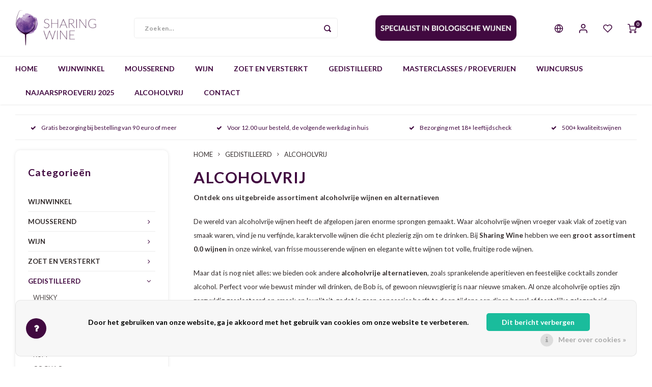

--- FILE ---
content_type: text/html;charset=utf-8
request_url: https://www.sharingwine.nl/nl/gedistilleerd/alcoholvrij/
body_size: 38075
content:
<!DOCTYPE html>
<html lang="nl">
	
  <head>
    
        
    <meta charset="utf-8"/>
<!-- [START] 'blocks/head.rain' -->
<!--

  (c) 2008-2026 Lightspeed Netherlands B.V.
  http://www.lightspeedhq.com
  Generated: 21-01-2026 @ 16:24:54

-->
<link rel="canonical" href="https://www.sharingwine.nl/nl/gedistilleerd/alcoholvrij/"/>
<link rel="alternate" href="https://www.sharingwine.nl/nl/index.rss" type="application/rss+xml" title="Nieuwe producten"/>
<link href="https://cdn.webshopapp.com/assets/cookielaw.css?2025-02-20" rel="stylesheet" type="text/css"/>
<meta name="robots" content="noodp,noydir"/>
<meta property="og:url" content="https://www.sharingwine.nl/nl/gedistilleerd/alcoholvrij/?source=facebook"/>
<meta property="og:site_name" content="Sharing Wine"/>
<meta property="og:title" content="ALCOHOLVRIJ"/>
<meta property="og:description" content="Ontdek ons uitgebreide assortiment alcoholvrije wijnen en alternatieven De wereld van alcoholvrije wijnen heeft de afgelopen jaren enorme sprongen gemaakt. Waar"/>
<script src="https://www.powr.io/powr.js?external-type=lightspeed"></script>
<!--[if lt IE 9]>
<script src="https://cdn.webshopapp.com/assets/html5shiv.js?2025-02-20"></script>
<![endif]-->
<!-- [END] 'blocks/head.rain' -->
    <title>ALCOHOLVRIJ - Sharing Wine</title>
    <meta name="description" content="Ontdek ons uitgebreide assortiment alcoholvrije wijnen en alternatieven De wereld van alcoholvrije wijnen heeft de afgelopen jaren enorme sprongen gemaakt. Waar" />
    <meta name="keywords" content="ALCOHOLVRIJ, Bij Sharing Wine delen we dezelfde passie, dezelfde drijfveer, dezelfde expertise. Zelfs onze namen zijn gedeeld. Met Sharing Wine delen we vooral onze liefde voor wijn met jullie." />
    <meta http-equiv="X-UA-Compatible" content="IE=edge,chrome=1">
    <meta name="viewport" content="width=device-width, initial-scale=1.0">
    <meta name="apple-mobile-web-app-capable" content="yes">
    <meta name="apple-mobile-web-app-status-bar-style" content="black">
    <meta property="fb:app_id" content="966242223397117"/>
    <meta name="viewport" content="width=device-width, initial-scale=1, maximum-scale=1, user-scalable=0"/>
    <meta name="apple-mobile-web-app-capable" content="yes">
    <meta name="HandheldFriendly" content="true" /> 
		<meta name="apple-mobile-web-app-title" content="Sharing Wine">
  
		<link rel="apple-touch-icon-precomposed" href="https://cdn.webshopapp.com/shops/302775/themes/173436/v/169053/assets/homescreen-icon.jpg?20200802133818"/>
  
    <link rel="shortcut icon" href="https://cdn.webshopapp.com/shops/302775/themes/173436/v/169048/assets/favicon.ico?20200802133029" type="image/x-icon" />
    <link href='//fonts.googleapis.com/css?family=Lato:400,300,500,600,700,800,900' rel='stylesheet' type='text/css'>
    <link href='//fonts.googleapis.com/css?family=Lato:400,300,500,600,700,800,900' rel='stylesheet' type='text/css'>
    <link rel="stylesheet" href="https://cdn.webshopapp.com/shops/302775/themes/173436/assets/bootstrap.css?20260109130959" />
    <link rel="stylesheet" href="https://cdn.webshopapp.com/shops/302775/themes/173436/assets/font-awesome-min.css?20260109130959" />
  	  	<link href="https://cdn.webshopapp.com/shops/302775/themes/173436/assets/gibbon-icons.css?20260109130959" rel="stylesheet">
    <link rel="stylesheet" href="https://cdn.webshopapp.com/shops/302775/themes/173436/assets/owl-carousel-min.css?20260109130959" />  
    <link rel="stylesheet" href="https://cdn.webshopapp.com/shops/302775/themes/173436/assets/semantic.css?20260109130959" />  
    <link rel="stylesheet" href="https://cdn.webshopapp.com/shops/302775/themes/173436/assets/jquery-fancybox-min.css?20260109130959" /> 
    <link rel="stylesheet" href="https://cdn.webshopapp.com/shops/302775/themes/173436/assets/style.css?20260109130959?903" /> 
    <link rel="stylesheet" href="https://cdn.webshopapp.com/shops/302775/themes/173436/assets/settings.css?20260109130959" />  
    <link rel="stylesheet" href="https://cdn.webshopapp.com/assets/gui-2-0.css?2025-02-20" />
    <link rel="stylesheet" href="https://cdn.webshopapp.com/assets/gui-responsive-2-0.css?2025-02-20" />   
    <link rel="stylesheet" href="https://cdn.webshopapp.com/shops/302775/themes/173436/assets/custom.css?20260109130959" />

    <script src="https://cdn.webshopapp.com/assets/jquery-1-9-1.js?2025-02-20"></script>
    <script src="https://cdn.webshopapp.com/assets/jquery-ui-1-10-1.js?2025-02-20"></script>
    
   
    <script src="https://cdn.webshopapp.com/shops/302775/themes/173436/assets/bootstrap.js?20260109130959"></script>
    <script src="https://cdn.webshopapp.com/shops/302775/themes/173436/assets/owl-carousel-min.js?20260109130959"></script>
    <script src="https://cdn.webshopapp.com/shops/302775/themes/173436/assets/semantic.js?20260109130959"></script>
    <script src="https://cdn.webshopapp.com/shops/302775/themes/173436/assets/jquery-fancybox-min.js?20260109130959"></script>
    <script src="https://cdn.webshopapp.com/shops/302775/themes/173436/assets/moment.js?20260109130959"></script>  
    <script src="https://cdn.webshopapp.com/shops/302775/themes/173436/assets/js-cookie.js?20260109130959"></script>
    <script src="https://cdn.webshopapp.com/shops/302775/themes/173436/assets/jquery-countdown-min.js?20260109130959"></script>
  	<script src="https://cdn.webshopapp.com/shops/302775/themes/173436/assets/masonry.js?20260109130959"></script>
    <script src="https://cdn.webshopapp.com/shops/302775/themes/173436/assets/global.js?20260109130959?903"></script>
  	<script src="//cdnjs.cloudflare.com/ajax/libs/jqueryui-touch-punch/0.2.3/jquery.ui.touch-punch.min.js"></script>
    
    <script src="https://cdn.webshopapp.com/shops/302775/themes/173436/assets/jcarousel.js?20260109130959"></script>
    <script src="https://cdn.webshopapp.com/assets/gui.js?2025-02-20"></script>
    <script src="https://cdn.webshopapp.com/assets/gui-responsive-2-0.js?2025-02-20"></script>
    
        
    
    <!--[if lt IE 9]>
    <link rel="stylesheet" href="https://cdn.webshopapp.com/shops/302775/themes/173436/assets/style-ie.css?20260109130959" />
    <![endif]-->
  </head>  <body class=" no-mobile-bar"><script type="application/ld+json">
[
			{
    "@context": "http://schema.org",
    "@type": "BreadcrumbList",
    "itemListElement":
    [
      {
        "@type": "ListItem",
        "position": 1,
        "item": {
        	"@id": "https://www.sharingwine.nl/nl/",
        	"name": "Home"
        }
      },
    	    	{
    		"@type": "ListItem",
     		"position": 2,
     		"item":	{
      		"@id": "https://www.sharingwine.nl/nl/gedistilleerd/",
      		"name": "GEDISTILLEERD"
    		}
    	},    	    	{
    		"@type": "ListItem",
     		"position": 3,
     		"item":	{
      		"@id": "https://www.sharingwine.nl/nl/gedistilleerd/alcoholvrij/",
      		"name": "ALCOHOLVRIJ "
    		}
    	}    	    ]
  },
      
        
    {
  "@context": "http://schema.org",
  "@id": "https://www.sharingwine.nl/nl/#Organization",
  "@type": "Organization",
  "url": "https://www.sharingwine.nl/", 
  "name": "Sharing Wine",
  "logo": "https://cdn.webshopapp.com/shops/302775/themes/173436/v/152628/assets/logo.png?20200720150540",
  "telephone": "",
  "email": ""
    }
  ]
</script><div class="cart-messages hidden"><ul></ul></div><div id="cart-popup" class="cart-popup mobile-popup" data-popup="cart"><div class="popup-inner"><div class="inner cart-wrap"><div class="table"><div class="title-small title-font">Winkelwagen</div><div class="general-content cart-content"></div><div class="empty-cart">
      	Geen producten gevonden...
      </div><div class="table-wrap"><form id="gui-form-cart" action="https://www.sharingwine.nl/nl/cart/update/" method="post"><table></table></form></div><div class="shipping-discount hidden"><div class="discount-block"><form class="gui-form-discount" action="https://www.sharingwine.nl/nl/cart/setDiscount/" method="post"><input class="standard-input" type="text" name="code" placeholder="Kortingscode"><a class="btn btn-small accent add-discount"  href="javascript:;"><i class="fa fa-plus"></i></a></form></div><a href="https://www.sharingwine.nl/nl/cart/?shipping" class="btn accent btn-small hidden-xs">Verzendkosten berekenen</a></div></div><div class="totals-wrap"><div class="totals"><div class="title-small title-font hidden-xs"><span data-cart-items>0</span> artikelen</div><table><tr><td>Totaal excl. btw</td><td data-cart-total-excl>€0,00</td></tr><tr><td>BTW</td><td data-cart-total-vat>€0,00</td></tr><tr><td>Totaal</td><td data-cart-total-incl>€0,00</td></tr></table><div class="buttons"><a class="btn accent" href="https://www.sharingwine.nl/nl/checkout/">Naar de kassa</a><a class="btn light hidden-xs" href="javascript:;" data-fancybox-close>Ga verder met winkelen</a></div></div><div class="payments hidden-xs"><a href="https://www.sharingwine.nl/nl/service/payment-methods/" title="Betaalmethoden"><img src="https://cdn.webshopapp.com/shops/302775/themes/173436/assets/ideal.png?20260109130959" alt="iDEAL" /></a><a href="https://www.sharingwine.nl/nl/service/payment-methods/" title="Betaalmethoden"><img src="https://cdn.webshopapp.com/shops/302775/themes/173436/assets/paypal.png?20260109130959" alt="PayPal" /></a><a href="https://www.sharingwine.nl/nl/service/payment-methods/" title="Betaalmethoden"><img src="https://cdn.webshopapp.com/shops/302775/themes/173436/assets/banktransfer.png?20260109130959" alt="Bank transfer" /></a><a href="https://www.sharingwine.nl/nl/service/payment-methods/" title="Betaalmethoden"><img src="https://cdn.webshopapp.com/shops/302775/themes/173436/assets/mastercard.png?20260109130959" alt="MasterCard" /></a><a href="https://www.sharingwine.nl/nl/service/payment-methods/" title="Betaalmethoden"><img src="https://cdn.webshopapp.com/shops/302775/themes/173436/assets/visa.png?20260109130959" alt="Visa" /></a><a href="https://www.sharingwine.nl/nl/service/payment-methods/" title="Betaalmethoden"><img src="https://cdn.webshopapp.com/shops/302775/themes/173436/assets/maestro.png?20260109130959" alt="Maestro" /></a><a href="https://www.sharingwine.nl/nl/service/payment-methods/" title="Betaalmethoden"><img src="https://cdn.webshopapp.com/shops/302775/themes/173436/assets/americanexpress.png?20260109130959" alt="American Express" /></a></div></div></div></div><div class="close-popup"><div class="close-popup-inner"><a href="javascript:;" class="close-mobile-popup" data-fancybox-close>
        Sluiten
      </a></div></div></div><div id="login-popup" class="mobile-popup" data-popup="login"><div class="popup-inner"><div class="title-small title-font">Inloggen</div><form class="formLogin" id="formLogin" action="https://www.sharingwine.nl/nl/account/loginPost/?return=https%3A%2F%2Fwww.sharingwine.nl%2Fnl%2Fgedistilleerd%2Falcoholvrij%2F" method="post"><input type="hidden" name="key" value="638a5ffe26fcd1ddaf5d0104f42ad2b6" /><input type="hidden" name="type" value="login" /><input type="submit" hidden/><input type="text" name="email" id="formLoginEmail" value="" placeholder="E-mailadres" class="standard-input" /><input type="password" name="password" id="formLoginPassword" value="" placeholder="Wachtwoord" class="standard-input"/><div class="buttons"><a class="btn accent" href="#" onclick="$('#formLogin').submit(); return false;" title="Inloggen">Inloggen</a></div></form><div class="options"><a class="forgot-pw" href="https://www.sharingwine.nl/nl/account/password/">Wachtwoord vergeten?</a><span class="or">of</span><a class="no-account" href="https://www.sharingwine.nl/nl/account/register/">Nog geen account? Klik</a></div></div><div class="close-popup"><div class="close-popup-inner"><a href="javascript:;" class="close-mobile-popup" data-fancybox-close>
        Sluiten
      </a></div></div></div><div id="language-currency-popup" class="language-currency-popup mobile-popup"><div class="popup-inner"><div class="language-section"><div class="title-small title-font">Taal</div><div class="options-wrap"><div class="option active"><a href="https://www.sharingwine.nl/nl/go/category/11836966"><div class="inner"><div class="icon"><img src="https://cdn.webshopapp.com/shops/302775/themes/173436/assets/flag-nl.svg?20260109130959" alt="flag-Nederlands"></div><div class="text">Nederlands</div></div></a></div><div class="option"><a href="https://www.sharingwine.nl/en/go/category/11836966"><div class="inner"><div class="icon"><img src="https://cdn.webshopapp.com/shops/302775/themes/173436/assets/flag-en.svg?20260109130959" alt="flag-English"></div><div class="text">English</div></div></a></div></div></div><div class="close-popup"><div class="close-popup-inner"><a href="javascript:;" class="close-mobile-popup" data-fancybox-close>
          Sluiten
        </a></div></div></div></div><div class="mobile-menu mobile-popup" data-popup="menu"><div class="popup-inner"><div class="menu-wrap"><div class="breads">Hoofdmenu</div><div class="title-small title-font">Categorieën</div><div class="menu"><ul><li class=""><a class="normal-link" href="https://www.sharingwine.nl/nl/wijnwinkel/">WIJNWINKEL </a></li><li class=""><a class="normal-link" href="https://www.sharingwine.nl/nl/mousserend/">MOUSSEREND<span class="more-cats"><i class="fa fa-chevron-right"><div class="mobile-more">MORE</div></i></span></a><div class="subs"><div class="breads">Hoofdmenu / mousserend</div><div class="title-small title-font text-center subs-back"><i class="fa fa-chevron-left"></i>MOUSSEREND</div><ul class=""><li class=""><a class="normal-link" href="https://www.sharingwine.nl/nl/mousserend/champagne/">CHAMPAGNE</a></li><li class=""><a class="normal-link" href="https://www.sharingwine.nl/nl/mousserend/cava/">CAVA</a></li><li class=""><a class="normal-link" href="https://www.sharingwine.nl/nl/mousserend/cremant/">CRÉMANT</a></li><li class=""><a class="normal-link" href="https://www.sharingwine.nl/nl/mousserend/prosecco/">PROSECCO</a></li><li class=""><a class="normal-link" href="https://www.sharingwine.nl/nl/mousserend/moscato/">MOSCATO</a></li><li class=""><a class="normal-link" href="https://www.sharingwine.nl/nl/mousserend/sekt/">SEKT</a></li><li class=""><a class="normal-link" href="https://www.sharingwine.nl/nl/mousserend/cap-classique/">CAP CLASSIQUE</a></li><li class=""><a class="normal-link" href="https://www.sharingwine.nl/nl/mousserend/alcoholvrij-mousserend/">ALCOHOLVRIJ MOUSSEREND</a></li><li class=""><a class="normal-link" href="https://www.sharingwine.nl/nl/mousserend/overig-mousserend/">OVERIG MOUSSEREND</a></li></ul></div></li><li class=""><a class="normal-link" href="https://www.sharingwine.nl/nl/wijn/">WIJN<span class="more-cats"><i class="fa fa-chevron-right"><div class="mobile-more">MORE</div></i></span></a><div class="subs"><div class="breads">Hoofdmenu / wijn</div><div class="title-small title-font text-center subs-back"><i class="fa fa-chevron-left"></i>WIJN</div><ul class=""><li class=""><a class="normal-link" href="https://www.sharingwine.nl/nl/wijn/wit/">WIT<span class="more-cats"><i class="fa fa-chevron-right"></i></span></a><div class="subs"><div class="breads">Hoofdmenu / wijn / wit</div><div class="title-small title-font text-center subs-back"><i class="fa fa-chevron-left"></i>WIT</div><ul class=""><li class=""><a class="normal-link" href="https://www.sharingwine.nl/nl/wijn/wit/friulano/">FRIULANO</a></li><li class=""><a class="normal-link" href="https://www.sharingwine.nl/nl/wijn/wit/furmint-12396354/">FURMINT</a></li><li class=""><a class="normal-link" href="https://www.sharingwine.nl/nl/wijn/wit/verdil/">VERDIL</a></li><li class=""><a class="normal-link" href="https://www.sharingwine.nl/nl/wijn/wit/albarino-alvarinho/">ALBARIÑO / ALVARINHO</a></li><li class=""><a class="normal-link" href="https://www.sharingwine.nl/nl/wijn/wit/albarola/">ALBAROLA</a></li><li class=""><a class="normal-link" href="https://www.sharingwine.nl/nl/wijn/wit/antao-vaz/">ANTÃO VAZ</a></li><li class=""><a class="normal-link" href="https://www.sharingwine.nl/nl/wijn/wit/airen/">AIRÈN</a></li><li class=""><a class="normal-link" href="https://www.sharingwine.nl/nl/wijn/wit/arinto/">ARINTO</a></li><li class=""><a class="normal-link" href="https://www.sharingwine.nl/nl/wijn/wit/arneis/">ARNEIS</a></li><li class=""><a class="normal-link" href="https://www.sharingwine.nl/nl/wijn/wit/athiri/">ATHIRI</a></li><li class=""><a class="normal-link" href="https://www.sharingwine.nl/nl/wijn/wit/auxerrois/">AUXERROIS</a></li><li class=""><a class="normal-link" href="https://www.sharingwine.nl/nl/wijn/wit/bombino/">BOMBINO</a></li><li class=""><a class="normal-link" href="https://www.sharingwine.nl/nl/wijn/wit/cabernet-cortis/">CABERNET CORTIS</a></li><li class=""><a class="normal-link" href="https://www.sharingwine.nl/nl/wijn/wit/catarratto/">CATARRATTO</a></li><li class=""><a class="normal-link" href="https://www.sharingwine.nl/nl/wijn/wit/chardonnay/">CHARDONNAY</a></li><li class=""><a class="normal-link" href="https://www.sharingwine.nl/nl/wijn/wit/chenin-blanc/">CHENIN BLANC</a></li><li class=""><a class="normal-link" href="https://www.sharingwine.nl/nl/wijn/wit/clairette/">CLAIRETTE</a></li><li class=""><a class="normal-link" href="https://www.sharingwine.nl/nl/wijn/wit/colombard/">COLOMBARD</a></li><li class=""><a class="normal-link" href="https://www.sharingwine.nl/nl/wijn/wit/cortese/">CORTESE</a></li><li class=""><a class="normal-link" href="https://www.sharingwine.nl/nl/wijn/wit/elbling/">ELBLING</a></li><li class=""><a class="normal-link" href="https://www.sharingwine.nl/nl/wijn/wit/falanghina/">FALANGHINA</a></li><li class=""><a class="normal-link" href="https://www.sharingwine.nl/nl/wijn/wit/fiano/">FIANO</a></li><li class=""><a class="normal-link" href="https://www.sharingwine.nl/nl/wijn/wit/fiano-10182676/">FIANO</a></li><li class=""><a class="normal-link" href="https://www.sharingwine.nl/nl/wijn/wit/fontecal/">FONTECAL</a></li><li class=""><a class="normal-link" href="https://www.sharingwine.nl/nl/wijn/wit/garganega/">GARGANEGA</a></li><li class=""><a class="normal-link" href="https://www.sharingwine.nl/nl/wijn/wit/gelber-muskateller/">GELBER MUSKATELLER</a></li><li class=""><a class="normal-link" href="https://www.sharingwine.nl/nl/wijn/wit/gewuerztraminer/">GEWÜRZTRAMINER</a></li><li class=""><a class="normal-link" href="https://www.sharingwine.nl/nl/wijn/wit/godello/">GODELLO</a></li><li class=""><a class="normal-link" href="https://www.sharingwine.nl/nl/wijn/wit/grauburgunder/">GRAUBURGUNDER</a></li><li class=""><a class="normal-link" href="https://www.sharingwine.nl/nl/wijn/wit/greco/">GRECO</a></li><li class=""><a class="normal-link" href="https://www.sharingwine.nl/nl/wijn/wit/greco-di-tufo/">GRECO DI TUFO</a></li><li class=""><a class="normal-link" href="https://www.sharingwine.nl/nl/wijn/wit/grenache-blanc/">GRENACHE BLANC</a></li><li class=""><a class="normal-link" href="https://www.sharingwine.nl/nl/wijn/wit/grillo/">GRILLO</a></li><li class=""><a class="normal-link" href="https://www.sharingwine.nl/nl/wijn/wit/gruener-veltliner/">GRÜNER VELTLINER</a></li><li class=""><a class="normal-link" href="https://www.sharingwine.nl/nl/wijn/wit/hondarrabi-zuri/">HONDARRABI ZURI</a></li><li class=""><a class="normal-link" href="https://www.sharingwine.nl/nl/wijn/wit/inzolia/">INZOLIA</a></li><li class=""><a class="normal-link" href="https://www.sharingwine.nl/nl/wijn/wit/johanniter/">JOHANNITER</a></li><li class=""><a class="normal-link" href="https://www.sharingwine.nl/nl/wijn/wit/macabeo/">MACABEO</a></li><li class=""><a class="normal-link" href="https://www.sharingwine.nl/nl/wijn/wit/malvasia/">MALVASIA</a></li><li class=""><a class="normal-link" href="https://www.sharingwine.nl/nl/wijn/wit/manzoni-bianco/">MANZONI BIANCO</a></li><li class=""><a class="normal-link" href="https://www.sharingwine.nl/nl/wijn/wit/marsanne/">MARSANNE</a></li><li class=""><a class="normal-link" href="https://www.sharingwine.nl/nl/wijn/wit/melon-de-bourgogne-muscadet/">MELON DE BOURGOGNE / MUSCADET</a></li><li class=""><a class="normal-link" href="https://www.sharingwine.nl/nl/wijn/wit/mersguera/">MERSGUERA</a></li><li class=""><a class="normal-link" href="https://www.sharingwine.nl/nl/wijn/wit/muskaat-van-alexandrie-moscatel-dalexandria/">MUSKAAT VAN ALEXANDRIË / MOSCATEL D&#039;ALEXANDRIA</a></li><li class=""><a class="normal-link" href="https://www.sharingwine.nl/nl/wijn/wit/moscato/">MOSCATO</a></li><li class=""><a class="normal-link" href="https://www.sharingwine.nl/nl/wijn/wit/mueller-thurgau/">MÜLLER-THURGAU</a></li><li class=""><a class="normal-link" href="https://www.sharingwine.nl/nl/wijn/wit/muscat/">MUSCAT</a></li><li class=""><a class="normal-link" href="https://www.sharingwine.nl/nl/wijn/wit/muscat-ottonel-muskat-ottonel/">MUSCAT OTTONEL / MUSKAT-OTTONEL</a></li><li class=""><a class="normal-link" href="https://www.sharingwine.nl/nl/wijn/wit/neuburger/">NEUBURGER</a></li><li class=""><a class="normal-link" href="https://www.sharingwine.nl/nl/wijn/wit/passerina/">PASSERINA</a></li><li class=""><a class="normal-link" href="https://www.sharingwine.nl/nl/wijn/wit/pecorino/">PECORINO</a></li><li class=""><a class="normal-link" href="https://www.sharingwine.nl/nl/wijn/wit/petit-manseng/">PETIT MANSENG</a></li><li class=""><a class="normal-link" href="https://www.sharingwine.nl/nl/wijn/wit/picpoul-blanc/">PICPOUL BLANC </a></li><li class=""><a class="normal-link" href="https://www.sharingwine.nl/nl/wijn/wit/pinot-bianco/">PINOT BIANCO</a></li><li class=""><a class="normal-link" href="https://www.sharingwine.nl/nl/wijn/wit/pinot-blanc-weissburgunder/">PINOT BLANC / WEISSBURGUNDER</a></li><li class=""><a class="normal-link" href="https://www.sharingwine.nl/nl/wijn/wit/pinot-grigio/">PINOT GRIGIO</a></li><li class=""><a class="normal-link" href="https://www.sharingwine.nl/nl/wijn/wit/pinot-gris/">PINOT GRIS</a></li><li class=""><a class="normal-link" href="https://www.sharingwine.nl/nl/wijn/wit/pinot-noir/">PINOT NOIR</a></li><li class=""><a class="normal-link" href="https://www.sharingwine.nl/nl/wijn/wit/riesling/">RIESLING</a></li><li class=""><a class="normal-link" href="https://www.sharingwine.nl/nl/wijn/wit/rivaner/">RIVANER</a></li><li class=""><a class="normal-link" href="https://www.sharingwine.nl/nl/wijn/wit/roter-veltliner/">ROTER VELTLINER</a></li><li class=""><a class="normal-link" href="https://www.sharingwine.nl/nl/wijn/wit/roussanne/">ROUSSANNE</a></li><li class=""><a class="normal-link" href="https://www.sharingwine.nl/nl/wijn/wit/sauvignon-blanc/">SAUVIGNON BLANC</a></li><li class=""><a class="normal-link" href="https://www.sharingwine.nl/nl/wijn/wit/sauvignon-gris/">SAUVIGNON GRIS</a></li><li class=""><a class="normal-link" href="https://www.sharingwine.nl/nl/wijn/wit/semillon/">SÉMILLON</a></li><li class=""><a class="normal-link" href="https://www.sharingwine.nl/nl/wijn/wit/silvaner/">SILVANER</a></li><li class=""><a class="normal-link" href="https://www.sharingwine.nl/nl/wijn/wit/siria/">SIRIA</a></li><li class=""><a class="normal-link" href="https://www.sharingwine.nl/nl/wijn/wit/torrontes/">TORRONTES</a></li><li class=""><a class="normal-link" href="https://www.sharingwine.nl/nl/wijn/wit/traminer/">TRAMINER</a></li><li class=""><a class="normal-link" href="https://www.sharingwine.nl/nl/wijn/wit/trebbiano/">TREBBIANO</a></li><li class=""><a class="normal-link" href="https://www.sharingwine.nl/nl/wijn/wit/treixadura/">TREIXADURA</a></li><li class=""><a class="normal-link" href="https://www.sharingwine.nl/nl/wijn/wit/turbiana/">TURBIANA</a></li><li class=""><a class="normal-link" href="https://www.sharingwine.nl/nl/wijn/wit/ugni-blanc/">UGNI BLANC</a></li><li class=""><a class="normal-link" href="https://www.sharingwine.nl/nl/wijn/wit/ulovina/">ULOVINA</a></li><li class=""><a class="normal-link" href="https://www.sharingwine.nl/nl/wijn/wit/verdejo/">VERDEJO</a></li><li class=""><a class="normal-link" href="https://www.sharingwine.nl/nl/wijn/wit/verdicchio/">VERDICCHIO</a></li><li class=""><a class="normal-link" href="https://www.sharingwine.nl/nl/wijn/wit/verduzzo/">VERDUZZO</a></li><li class=""><a class="normal-link" href="https://www.sharingwine.nl/nl/wijn/wit/vermentino/">VERMENTINO</a></li><li class=""><a class="normal-link" href="https://www.sharingwine.nl/nl/wijn/wit/viognier/">VIOGNIER</a></li><li class=""><a class="normal-link" href="https://www.sharingwine.nl/nl/wijn/wit/viosinho/">VIOSINHO</a></li><li class=""><a class="normal-link" href="https://www.sharingwine.nl/nl/wijn/wit/viura/">VIURA</a></li><li class=""><a class="normal-link" href="https://www.sharingwine.nl/nl/wijn/wit/palomino-fino/">PALOMINO FINO</a></li><li class=""><a class="normal-link" href="https://www.sharingwine.nl/nl/wijn/wit/nuragus/">NURAGUS</a></li><li class=""><a class="normal-link" href="https://www.sharingwine.nl/nl/wijn/wit/friulano-11711211/">FRIULANO</a></li><li class=""><a class="normal-link" href="https://www.sharingwine.nl/nl/wijn/wit/hondarrabi/">Hondarrabi</a></li><li class=""><a class="normal-link" href="https://www.sharingwine.nl/nl/wijn/wit/cortese-11996637/">CORTESE</a></li><li class=""><a class="normal-link" href="https://www.sharingwine.nl/nl/wijn/wit/malagouzia/">MALAGOUZIA</a></li><li class=""><a class="normal-link" href="https://www.sharingwine.nl/nl/wijn/wit/assyrtiko-12090668/">ASSYRTIKO</a></li><li class=""><a class="normal-link" href="https://www.sharingwine.nl/nl/wijn/wit/avesso/">AVESSO</a></li><li class=""><a class="normal-link" href="https://www.sharingwine.nl/nl/wijn/wit/arinto-12097380/">ARINTO</a></li><li class=""><a class="normal-link" href="https://www.sharingwine.nl/nl/wijn/wit/zibbibo/">ZIBBIBO</a></li><li class=""><a class="normal-link" href="https://www.sharingwine.nl/nl/wijn/wit/jacquere/">JACQUÈRE</a></li><li class=""><a class="normal-link" href="https://www.sharingwine.nl/nl/wijn/wit/altesse/">ALTESSE</a></li><li class=""><a class="normal-link" href="https://www.sharingwine.nl/nl/wijn/wit/grechetto/">GRECHETTO</a></li><li class=""><a class="normal-link" href="https://www.sharingwine.nl/nl/wijn/wit/malvasia-puntinata/">MALVASIA PUNTINATA</a></li><li class=""><a class="normal-link" href="https://www.sharingwine.nl/nl/wijn/wit/listan-blanco-de-canarias-albillo-criollo/">Listán Blanco de Canarias / Albillo Criollo</a></li><li class=""><a class="normal-link" href="https://www.sharingwine.nl/nl/wijn/wit/tempranillo-blanco/">TEMPRANILLO BLANCO</a></li><li class=""><a class="normal-link" href="https://www.sharingwine.nl/nl/wijn/wit/savagnin/">SAVAGNIN</a></li><li class=""><a class="normal-link" href="https://www.sharingwine.nl/nl/wijn/wit/encruzado/">ENCRUZADO</a></li><li class=""><a class="normal-link" href="https://www.sharingwine.nl/nl/wijn/wit/verdeca/">VERDECA</a></li><li class=""><a class="normal-link" href="https://www.sharingwine.nl/nl/wijn/wit/furmint/">FURMINT</a></li><li class=""><a class="normal-link" href="https://www.sharingwine.nl/nl/wijn/wit/arinto-12434207/">ARINTO</a></li><li class=""><a class="normal-link" href="https://www.sharingwine.nl/nl/wijn/wit/verdelho/">VERDELHO</a></li><li class=""><a class="normal-link" href="https://www.sharingwine.nl/nl/wijn/wit/ribolla-gialla/">RIBOLLA GIALLA</a></li><li class=""><a class="normal-link" href="https://www.sharingwine.nl/nl/wijn/wit/carricante/">Carricante</a></li><li class=""><a class="normal-link" href="https://www.sharingwine.nl/nl/wijn/wit/favorita/">FAVORITA</a></li><li class=""><a class="normal-link" href="https://www.sharingwine.nl/nl/wijn/wit/feteasca-regala/">Feteasca Regala</a></li><li class=""><a class="normal-link" href="https://www.sharingwine.nl/nl/wijn/wit/albanello/">Albanello</a></li><li class=""><a class="normal-link" href="https://www.sharingwine.nl/nl/wijn/wit/kakhuri-mtsvane/">Kakhuri Mtsvane</a></li><li class=""><a class="normal-link" href="https://www.sharingwine.nl/nl/wijn/wit/khikhvi/">Khikhvi</a></li><li class=""><a class="normal-link" href="https://www.sharingwine.nl/nl/wijn/wit/kisi/">Kisi</a></li><li class=""><a class="normal-link" href="https://www.sharingwine.nl/nl/wijn/wit/rkatsiteli/">Rkatsiteli</a></li><li class=""><a class="normal-link" href="https://www.sharingwine.nl/nl/wijn/wit/fernao-pires/">Fernao Pires</a></li><li class=""><a class="normal-link" href="https://www.sharingwine.nl/nl/wijn/wit/souvignier-gris/">Souvignier Gris</a></li></ul></div></li><li class=""><a class="normal-link" href="https://www.sharingwine.nl/nl/wijn/rose/">ROSÉ<span class="more-cats"><i class="fa fa-chevron-right"></i></span></a><div class="subs"><div class="breads">Hoofdmenu / wijn / wit / rosé</div><div class="title-small title-font text-center subs-back"><i class="fa fa-chevron-left"></i>ROSÉ</div><ul class=""><li class=""><a class="normal-link" href="https://www.sharingwine.nl/nl/wijn/rose/aragones/">ARAGONES</a></li><li class=""><a class="normal-link" href="https://www.sharingwine.nl/nl/wijn/rose/barbera/">BARBERA</a></li><li class=""><a class="normal-link" href="https://www.sharingwine.nl/nl/wijn/rose/cabernet-franc/">CABERNET FRANC</a></li><li class=""><a class="normal-link" href="https://www.sharingwine.nl/nl/wijn/rose/cinsault/">CINSAULT</a></li><li class=""><a class="normal-link" href="https://www.sharingwine.nl/nl/wijn/rose/garnacha/">GARNACHA</a></li><li class=""><a class="normal-link" href="https://www.sharingwine.nl/nl/wijn/rose/grenache/">GRENACHE</a></li><li class=""><a class="normal-link" href="https://www.sharingwine.nl/nl/wijn/rose/gropello/">GROPELLO</a></li><li class=""><a class="normal-link" href="https://www.sharingwine.nl/nl/wijn/rose/malbec/">MALBEC</a></li><li class=""><a class="normal-link" href="https://www.sharingwine.nl/nl/wijn/rose/marzemino/">MARZEMINO</a></li><li class=""><a class="normal-link" href="https://www.sharingwine.nl/nl/wijn/rose/merlot/">MERLOT</a></li><li class=""><a class="normal-link" href="https://www.sharingwine.nl/nl/wijn/rose/monastrell/">MONASTRELL</a></li><li class=""><a class="normal-link" href="https://www.sharingwine.nl/nl/wijn/rose/mourvedre/">MOURVÈDRE</a></li><li class=""><a class="normal-link" href="https://www.sharingwine.nl/nl/wijn/rose/pinot-gris/">PINOT GRIS</a></li><li class=""><a class="normal-link" href="https://www.sharingwine.nl/nl/wijn/rose/pinot-noir/">PINOT NOIR</a></li><li class=""><a class="normal-link" href="https://www.sharingwine.nl/nl/wijn/rose/sangiovese/">SANGIOVESE</a></li><li class=""><a class="normal-link" href="https://www.sharingwine.nl/nl/wijn/rose/syrah/">SYRAH</a></li><li class=""><a class="normal-link" href="https://www.sharingwine.nl/nl/wijn/rose/tempranillo/">TEMPRANILLO</a></li><li class=""><a class="normal-link" href="https://www.sharingwine.nl/nl/wijn/rose/tibouren/">TIBOUREN</a></li><li class=""><a class="normal-link" href="https://www.sharingwine.nl/nl/wijn/rose/touriga-nacional/">TOURIGA NACIONAL</a></li><li class=""><a class="normal-link" href="https://www.sharingwine.nl/nl/wijn/rose/zweigelt/">ZWEIGELT</a></li><li class=""><a class="normal-link" href="https://www.sharingwine.nl/nl/wijn/rose/bobal/">BOBAL</a></li><li class=""><a class="normal-link" href="https://www.sharingwine.nl/nl/wijn/rose/xinomavro/">XINOMAVRO</a></li><li class=""><a class="normal-link" href="https://www.sharingwine.nl/nl/wijn/rose/raboso/">RABOSO</a></li></ul></div></li><li class=""><a class="normal-link" href="https://www.sharingwine.nl/nl/wijn/rood/">ROOD<span class="more-cats"><i class="fa fa-chevron-right"></i></span></a><div class="subs"><div class="breads">Hoofdmenu / wijn / wit / rosé / rood</div><div class="title-small title-font text-center subs-back"><i class="fa fa-chevron-left"></i>ROOD</div><ul class=""><li class=""><a class="normal-link" href="https://www.sharingwine.nl/nl/wijn/rood/aglianico/">AGLIANICO</a></li><li class=""><a class="normal-link" href="https://www.sharingwine.nl/nl/wijn/rood/malaga/">MALAGA</a></li><li class=""><a class="normal-link" href="https://www.sharingwine.nl/nl/wijn/rood/nerello-mascalese/">NERELLO MASCALESE</a></li><li class=""><a class="normal-link" href="https://www.sharingwine.nl/nl/wijn/rood/aragones/">ARAGONES</a></li><li class=""><a class="normal-link" href="https://www.sharingwine.nl/nl/wijn/rood/alicante-bouschet-garnacha-tintorera/">ALICANTE BOUSCHET / GARNACHA TINTORERA </a></li><li class=""><a class="normal-link" href="https://www.sharingwine.nl/nl/wijn/rood/barbera/">BARBERA</a></li><li class=""><a class="normal-link" href="https://www.sharingwine.nl/nl/wijn/rood/blauburgunder/">BLAUBURGUNDER</a></li><li class=""><a class="normal-link" href="https://www.sharingwine.nl/nl/wijn/rood/blauer-portugieser/">BLAUER PORTUGIESER</a></li><li class=""><a class="normal-link" href="https://www.sharingwine.nl/nl/wijn/rood/bobal/">BOBAL</a></li><li class=""><a class="normal-link" href="https://www.sharingwine.nl/nl/wijn/rood/bonarda/">BONARDA</a></li><li class=""><a class="normal-link" href="https://www.sharingwine.nl/nl/wijn/rood/cabernet-cortis/">CABERNET CORTIS</a></li><li class=""><a class="normal-link" href="https://www.sharingwine.nl/nl/wijn/rood/cabernet-franc/">CABERNET FRANC</a></li><li class=""><a class="normal-link" href="https://www.sharingwine.nl/nl/wijn/rood/cabernet-sauvignon/">CABERNET SAUVIGNON</a></li><li class=""><a class="normal-link" href="https://www.sharingwine.nl/nl/wijn/rood/canaiolo/">CANAIOLO</a></li><li class=""><a class="normal-link" href="https://www.sharingwine.nl/nl/wijn/rood/carmenere/">CARMÉNÈRE</a></li><li class=""><a class="normal-link" href="https://www.sharingwine.nl/nl/wijn/rood/carignan-mazuelo/">CARIGNAN / MAZUELO</a></li><li class=""><a class="normal-link" href="https://www.sharingwine.nl/nl/wijn/rood/cinsault/">CINSAULT</a></li><li class=""><a class="normal-link" href="https://www.sharingwine.nl/nl/wijn/rood/corvina/">CORVINA</a></li><li class=""><a class="normal-link" href="https://www.sharingwine.nl/nl/wijn/rood/corvinone/">CORVINONE</a></li><li class=""><a class="normal-link" href="https://www.sharingwine.nl/nl/wijn/rood/dolcetto/">DOLCETTO</a></li><li class=""><a class="normal-link" href="https://www.sharingwine.nl/nl/wijn/rood/dornfelder/">DORNFELDER</a></li><li class=""><a class="normal-link" href="https://www.sharingwine.nl/nl/wijn/rood/fruehburgunder/">FRÜHBURGUNDER</a></li><li class=""><a class="normal-link" href="https://www.sharingwine.nl/nl/wijn/rood/gamay/">GAMAY</a></li><li class=""><a class="normal-link" href="https://www.sharingwine.nl/nl/wijn/rood/garnacha/">GARNACHA</a></li><li class=""><a class="normal-link" href="https://www.sharingwine.nl/nl/wijn/rood/graciano/">GRACIANO</a></li><li class=""><a class="normal-link" href="https://www.sharingwine.nl/nl/wijn/rood/grenache-noir/">GRENACHE NOIR</a></li><li class=""><a class="normal-link" href="https://www.sharingwine.nl/nl/wijn/rood/groppello/">GROPPELLO</a></li><li class=""><a class="normal-link" href="https://www.sharingwine.nl/nl/wijn/rood/jaen/">JAEN</a></li><li class=""><a class="normal-link" href="https://www.sharingwine.nl/nl/wijn/rood/lagrein/">LAGREIN</a></li><li class=""><a class="normal-link" href="https://www.sharingwine.nl/nl/wijn/rood/lemberger/">LEMBERGER</a></li><li class=""><a class="normal-link" href="https://www.sharingwine.nl/nl/wijn/rood/malbec/">MALBEC</a></li><li class=""><a class="normal-link" href="https://www.sharingwine.nl/nl/wijn/rood/marselan/">MARSELAN</a></li><li class=""><a class="normal-link" href="https://www.sharingwine.nl/nl/wijn/rood/marzemino/">MARZEMINO</a></li><li class=""><a class="normal-link" href="https://www.sharingwine.nl/nl/wijn/rood/mencia/">MENCIA</a></li><li class=""><a class="normal-link" href="https://www.sharingwine.nl/nl/wijn/rood/merlot/">MERLOT</a></li><li class=""><a class="normal-link" href="https://www.sharingwine.nl/nl/wijn/rood/monastrell/">MONASTRELL</a></li><li class=""><a class="normal-link" href="https://www.sharingwine.nl/nl/wijn/rood/montepulciano/">MONTEPULCIANO</a></li><li class=""><a class="normal-link" href="https://www.sharingwine.nl/nl/wijn/rood/mourvedre/">MOURVÈDRE</a></li><li class=""><a class="normal-link" href="https://www.sharingwine.nl/nl/wijn/rood/nebbiolo/">NEBBIOLO</a></li><li class=""><a class="normal-link" href="https://www.sharingwine.nl/nl/wijn/rood/negroamaro/">NEGROAMARO</a></li><li class=""><a class="normal-link" href="https://www.sharingwine.nl/nl/wijn/rood/nero-davola/">NERO D&#039;AVOLA</a></li><li class=""><a class="normal-link" href="https://www.sharingwine.nl/nl/wijn/rood/negoska/">NEGOSKA</a></li><li class=""><a class="normal-link" href="https://www.sharingwine.nl/nl/wijn/rood/petit-verdot/">PETIT VERDOT</a></li><li class=""><a class="normal-link" href="https://www.sharingwine.nl/nl/wijn/rood/pinot-noir/">PINOT NOIR</a></li><li class=""><a class="normal-link" href="https://www.sharingwine.nl/nl/wijn/rood/pinotage/">PINOTAGE</a></li><li class=""><a class="normal-link" href="https://www.sharingwine.nl/nl/wijn/rood/pollera-nera/">POLLERA NERA</a></li><li class=""><a class="normal-link" href="https://www.sharingwine.nl/nl/wijn/rood/primitivo/">PRIMITIVO</a></li><li class=""><a class="normal-link" href="https://www.sharingwine.nl/nl/wijn/rood/rebo/">REBO</a></li><li class=""><a class="normal-link" href="https://www.sharingwine.nl/nl/wijn/rood/rondinella/">RONDINELLA</a></li><li class=""><a class="normal-link" href="https://www.sharingwine.nl/nl/wijn/rood/sangiovese/">SANGIOVESE</a></li><li class=""><a class="normal-link" href="https://www.sharingwine.nl/nl/wijn/rood/saint-laurent/">SAINT LAURENT</a></li><li class=""><a class="normal-link" href="https://www.sharingwine.nl/nl/wijn/rood/spaetburgunder/">SPÄTBURGUNDER</a></li><li class=""><a class="normal-link" href="https://www.sharingwine.nl/nl/wijn/rood/syrah/">SYRAH</a></li><li class=""><a class="normal-link" href="https://www.sharingwine.nl/nl/wijn/rood/tannat/">TANNAT</a></li><li class=""><a class="normal-link" href="https://www.sharingwine.nl/nl/wijn/rood/tempranillo/">TEMPRANILLO</a></li><li class=""><a class="normal-link" href="https://www.sharingwine.nl/nl/wijn/rood/teran/">TERAN</a></li><li class=""><a class="normal-link" href="https://www.sharingwine.nl/nl/wijn/rood/tinta-del-pais-tempranillo/">TINTA DEL PAÍS / TEMPRANILLO</a></li><li class=""><a class="normal-link" href="https://www.sharingwine.nl/nl/wijn/rood/tinta-de-toro/">TINTA DE TORO</a></li><li class=""><a class="normal-link" href="https://www.sharingwine.nl/nl/wijn/rood/tinta-fina/">TINTA FINA</a></li><li class=""><a class="normal-link" href="https://www.sharingwine.nl/nl/wijn/rood/tinta-roriz/">TINTA RORIZ</a></li><li class=""><a class="normal-link" href="https://www.sharingwine.nl/nl/wijn/rood/touriga-franca/">TOURIGA FRANCA</a></li><li class=""><a class="normal-link" href="https://www.sharingwine.nl/nl/wijn/rood/touriga-nacional/">TOURIGA NACIONAL</a></li><li class=""><a class="normal-link" href="https://www.sharingwine.nl/nl/wijn/rood/vernatsch-schiava-grossa/">VERNATSCH / SCHIAVA GROSSA</a></li><li class=""><a class="normal-link" href="https://www.sharingwine.nl/nl/wijn/rood/zweigelt/">ZWEIGELT</a></li><li class=""><a class="normal-link" href="https://www.sharingwine.nl/nl/wijn/rood/shiraz/">Shiraz</a></li><li class=""><a class="normal-link" href="https://www.sharingwine.nl/nl/wijn/rood/cannonau/">CANNONAU</a></li><li class=""><a class="normal-link" href="https://www.sharingwine.nl/nl/wijn/rood/zinfandel/">ZINFANDEL</a></li><li class=""><a class="normal-link" href="https://www.sharingwine.nl/nl/wijn/rood/nerello-cappuccio/">NERELLO CAPPUCCIO</a></li><li class=""><a class="normal-link" href="https://www.sharingwine.nl/nl/wijn/rood/nero-di-troia/">NERO DI TROIA</a></li><li class=""><a class="normal-link" href="https://www.sharingwine.nl/nl/wijn/rood/gaglioppo/">GAGLIOPPO</a></li><li class=""><a class="normal-link" href="https://www.sharingwine.nl/nl/wijn/rood/xinomavro-12090338/">XINOMAVRO</a></li><li class=""><a class="normal-link" href="https://www.sharingwine.nl/nl/wijn/rood/mavrud/">MAVRUD</a></li><li class=""><a class="normal-link" href="https://www.sharingwine.nl/nl/wijn/rood/listan-negro/">LISTÁN NEGRO</a></li><li class=""><a class="normal-link" href="https://www.sharingwine.nl/nl/wijn/rood/nerello-mascalese-12257521/">NERELLO MASCALESE</a></li><li class=""><a class="normal-link" href="https://www.sharingwine.nl/nl/wijn/rood/trousseau/">TROUSSEAU</a></li><li class=""><a class="normal-link" href="https://www.sharingwine.nl/nl/wijn/rood/st-laurent/">ST. LAURENT</a></li><li class=""><a class="normal-link" href="https://www.sharingwine.nl/nl/wijn/rood/frappato/">FRAPPATO</a></li><li class=""><a class="normal-link" href="https://www.sharingwine.nl/nl/wijn/rood/agiorgitiko/">AGIORGITIKO</a></li><li class=""><a class="normal-link" href="https://www.sharingwine.nl/nl/wijn/rood/feteasca-neagra/">Feteasca Neagra</a></li><li class=""><a class="normal-link" href="https://www.sharingwine.nl/nl/wijn/rood/saperavi/">Saperavi</a></li></ul></div></li><li class=""><a class="normal-link" href="https://www.sharingwine.nl/nl/wijn/natuurwijn/">NATUURWIJN</a></li><li class=""><a class="normal-link" href="https://www.sharingwine.nl/nl/wijn/alcoholvrij/">ALCOHOLVRIJ</a></li><li class=""><a class="normal-link" href="https://www.sharingwine.nl/nl/wijn/orange-wine/">ORANGE WINE</a></li></ul></div></li><li class=""><a class="normal-link" href="https://www.sharingwine.nl/nl/zoet-en-versterkt/">ZOET EN VERSTERKT<span class="more-cats"><i class="fa fa-chevron-right"><div class="mobile-more">MORE</div></i></span></a><div class="subs"><div class="breads">Hoofdmenu / zoet en versterkt</div><div class="title-small title-font text-center subs-back"><i class="fa fa-chevron-left"></i>ZOET EN VERSTERKT</div><ul class=""><li class=""><a class="normal-link" href="https://www.sharingwine.nl/nl/zoet-en-versterkt/port/">PORT</a></li><li class=""><a class="normal-link" href="https://www.sharingwine.nl/nl/zoet-en-versterkt/sherry/">SHERRY</a></li><li class=""><a class="normal-link" href="https://www.sharingwine.nl/nl/zoet-en-versterkt/vermouth/">VERMOUTH</a></li><li class=""><a class="normal-link" href="https://www.sharingwine.nl/nl/zoet-en-versterkt/madeira/">MADEIRA</a></li><li class=""><a class="normal-link" href="https://www.sharingwine.nl/nl/zoet-en-versterkt/marsala/">MARSALA</a></li><li class=""><a class="normal-link" href="https://www.sharingwine.nl/nl/zoet-en-versterkt/rivesaltes/">RIVESALTES</a></li><li class=""><a class="normal-link" href="https://www.sharingwine.nl/nl/zoet-en-versterkt/dessertwijnen/">DESSERTWIJNEN</a></li></ul></div></li><li class="active"><a class="normal-link" href="https://www.sharingwine.nl/nl/gedistilleerd/">GEDISTILLEERD<span class="more-cats"><i class="fa fa-chevron-right"><div class="mobile-more">MORE</div></i></span></a><div class="subs"><div class="breads">Hoofdmenu / gedistilleerd</div><div class="title-small title-font text-center subs-back"><i class="fa fa-chevron-left"></i>GEDISTILLEERD</div><ul class=" active"><li class=""><a class="normal-link" href="https://www.sharingwine.nl/nl/gedistilleerd/whisky/">WHISKY</a></li><li class=""><a class="normal-link" href="https://www.sharingwine.nl/nl/gedistilleerd/jenever/">JENEVER</a></li><li class=""><a class="normal-link" href="https://www.sharingwine.nl/nl/gedistilleerd/gin/">GIN</a></li><li class=""><a class="normal-link" href="https://www.sharingwine.nl/nl/gedistilleerd/grappa/">GRAPPA</a></li><li class=""><a class="normal-link" href="https://www.sharingwine.nl/nl/gedistilleerd/rum/">RUM</a></li><li class=""><a class="normal-link" href="https://www.sharingwine.nl/nl/gedistilleerd/cognac/">COGNAC</a></li><li class=""><a class="normal-link" href="https://www.sharingwine.nl/nl/gedistilleerd/armagnac/">ARMAGNAC</a></li><li class=""><a class="normal-link" href="https://www.sharingwine.nl/nl/gedistilleerd/calvados/">CALVADOS</a></li><li class=""><a class="normal-link" href="https://www.sharingwine.nl/nl/gedistilleerd/limoncello/">LIMONCELLO</a></li><li class=""><a class="normal-link" href="https://www.sharingwine.nl/nl/gedistilleerd/likeuren/">LIKEUREN</a></li><li class=""><a class="normal-link" href="https://www.sharingwine.nl/nl/gedistilleerd/overig-gedistilleerd/">OVERIG GEDISTILLEERD</a></li><li class="active"><a class="normal-link" href="https://www.sharingwine.nl/nl/gedistilleerd/alcoholvrij/">ALCOHOLVRIJ </a></li></ul></div></li><li class=""><a class="normal-link" href="https://www.sharingwine.nl/nl/masterclasses-proeverijen/">MASTERCLASSES / PROEVERIJEN<span class="more-cats"><i class="fa fa-chevron-right"><div class="mobile-more">MORE</div></i></span></a><div class="subs"><div class="breads">Hoofdmenu / masterclasses / proeverijen</div><div class="title-small title-font text-center subs-back"><i class="fa fa-chevron-left"></i>MASTERCLASSES / PROEVERIJEN</div><ul class=""><li class=""><a class="normal-link" href="https://www.sharingwine.nl/nl/masterclasses-proeverijen/agenda/">AGENDA</a></li><li class=""><a class="normal-link" href="https://www.sharingwine.nl/nl/masterclasses-proeverijen/meet-the-winemaker/">MEET THE WINEMAKER</a></li><li class=""><a class="normal-link" href="https://www.sharingwine.nl/nl/masterclasses-proeverijen/proeverijen/">PROEVERIJEN</a></li><li class=""><a class="normal-link" href="https://www.sharingwine.nl/nl/masterclasses-proeverijen/masterclasses/">MASTERCLASSES </a></li></ul></div></li><li class=""><a class="normal-link" href="https://www.sharingwine.nl/nl/wijncursus/">WIJNCURSUS<span class="more-cats"><i class="fa fa-chevron-right"><div class="mobile-more">MORE</div></i></span></a><div class="subs"><div class="breads">Hoofdmenu / wijncursus</div><div class="title-small title-font text-center subs-back"><i class="fa fa-chevron-left"></i>WIJNCURSUS</div><ul class=""><li class=""><a class="normal-link" href="https://www.sharingwine.nl/nl/wijncursus/sden-1/">SDEN 1</a></li><li class=""><a class="normal-link" href="https://www.sharingwine.nl/nl/wijncursus/sden-2/">SDEN 2</a></li><li class=""><a class="normal-link" href="https://www.sharingwine.nl/nl/wijncursus/sden-3/">SDEN 3</a></li></ul></div></li><li class=""><a class="normal-link" href="https://www.sharingwine.nl/nl/najaarsproeverij-2025/">NAJAARSPROEVERIJ 2025</a></li><li class=""><a class="normal-link" href="https://www.sharingwine.nl/nl/alcoholvrij/">ALCOHOLVRIJ</a></li><li class=""><a href="https://www.sharingwine.nl/nl/service/">CONTACT</a></li></ul><ul><li><a href="javascript:;">Taal - NL<span class="more-cats"><i class="fa fa-chevron-right"></i></span></a><div class="subs"><div class="breads">Hoofdmenu</div><div class="title-small title-font text-center subs-back"><i class="fa fa-chevron-left"></i>Taal</div><ul class=""><li class="active"><a class="normal-link" href="https://www.sharingwine.nl/nl/">Nederlands</a></li><li class=""><a class="normal-link" href="https://www.sharingwine.nl/en/">English</a></li></ul></div></li><li class="highlight hidden-sm"><a class="open-mobile-slide" data-popup="login" href="javascript:;">Inloggen</a></li></ul></div></div></div><div class="close-popup dark"><div class="close-popup-inner"><a href="javascript:;" class="close-mobile-popup" data-fancybox-close>
        Sluiten
      </a></div></div></div><header id="header" class="with-large-logo"><div class="main-header"><div class="container"><div class="inner"><div class="mob-icons visible-xs"><ul><li><a class="open-mobile-slide" data-popup="menu" data-main-link href="javascript:;"><i class="sm sm-bars"></i></a></li><li><a class="open-mobile-slide" data-popup="login" data-main-link href="javascript:;"><i class="sm sm-user"></i></a></li></ul></div><div class="logo large-logo align-middle"><a href="https://www.sharingwine.nl/nl/"><img src="https://cdn.webshopapp.com/shops/302775/themes/173436/v/152628/assets/logo.png?20200720150540" alt="Sharing Wine"></a></div><div class="mob-icons visible-xs"><a href="https://www.sharingwine.nl/nl/overig/biologisch/"><img src="https://cdn.webshopapp.com/shops/302775/files/334734705/biologische-wijnen.png" style="max-width: 120%;" /></a></div><div class="mob-icons second visible-xs"><ul><li><a class="open-mobile-slide" data-popup="search" data-main-link href="javascript:;"><i class="sm sm-search"></i></a></li><li><a class="open-mobile-slide" data-popup="cart" data-main-link href="javascript:;"><span class="icon-wrap"><i class="sm sm-cart"></i><div class="items" data-cart-items>0</div></span></a></li></ul></div><div class="vertical-menu-wrap hidden-xs hidden-md hidden-lg"><div class="btn-wrap"><a class="btn accent vertical-menu-btn open-mobile-slide" data-popup="menu" data-main-link href="javascript:;">Categorieën<i class="fa fa-angle-down"></i></a></div></div><div class="vertical-menu-wrap hidden-xs hidden-sm visible-sm hidden-md hidden-lg "><div class="btn-wrap"><a class="btn accent vertical-menu-btn open-vertical-menu">Categorieën<i class="fa fa-angle-down"></i></a><div class="vertical-menu"><ul><li class=""><a class="" href="https://www.sharingwine.nl/nl/wijnwinkel/"><div class="category-wrap"><img src="//placehold.it/50x50">
                                            WIJNWINKEL 
                    </div></a></li><li class=""><a class="" href="https://www.sharingwine.nl/nl/mousserend/"><div class="category-wrap"><img src="https://cdn.webshopapp.com/shops/302775/files/377510520/100x100x1/mousserend.jpg" alt="MOUSSEREND">
                                            MOUSSEREND
                    </div><i class="fa fa-chevron-right arrow-right"></i></a><div class="subs"><ul><li class="subs-title"><a class="" href="https://www.sharingwine.nl/nl/mousserend/">MOUSSEREND</a></li><li class=""><a class="" href="https://www.sharingwine.nl/nl/mousserend/champagne/"><div>
                            CHAMPAGNE
                          </div></a></li><li class=""><a class="" href="https://www.sharingwine.nl/nl/mousserend/cava/"><div>
                            CAVA
                          </div></a></li><li class=""><a class="" href="https://www.sharingwine.nl/nl/mousserend/cremant/"><div>
                            CRÉMANT
                          </div></a></li><li class=""><a class="" href="https://www.sharingwine.nl/nl/mousserend/prosecco/"><div>
                            PROSECCO
                          </div></a></li><li class=""><a class="" href="https://www.sharingwine.nl/nl/mousserend/moscato/"><div>
                            MOSCATO
                          </div></a></li><li class=""><a class="" href="https://www.sharingwine.nl/nl/mousserend/sekt/"><div>
                            SEKT
                          </div></a></li><li class=""><a class="" href="https://www.sharingwine.nl/nl/mousserend/cap-classique/"><div>
                            CAP CLASSIQUE
                          </div></a></li><li class=""><a class="" href="https://www.sharingwine.nl/nl/mousserend/alcoholvrij-mousserend/"><div>
                            ALCOHOLVRIJ MOUSSEREND
                          </div></a></li><li class=""><a class="" href="https://www.sharingwine.nl/nl/mousserend/overig-mousserend/"><div>
                            OVERIG MOUSSEREND
                          </div></a></li></ul></div></li><li class=""><a class="" href="https://www.sharingwine.nl/nl/wijn/"><div class="category-wrap"><img src="https://cdn.webshopapp.com/shops/302775/files/333431621/100x100x1/wijn.jpg" alt="WIJN">
                                            WIJN
                    </div><i class="fa fa-chevron-right arrow-right"></i></a><div class="subs"><ul><li class="subs-title"><a class="" href="https://www.sharingwine.nl/nl/wijn/">WIJN</a></li><li class=""><a class="" href="https://www.sharingwine.nl/nl/wijn/wit/"><div>
                            WIT
                          </div><i class="fa fa-chevron-right arrow-right"></i></a><div class="subs"><ul><li class="subs-title"><a class="" href="https://www.sharingwine.nl/nl/wijn/wit/">WIT</a></li><li class=""><a class="" href="https://www.sharingwine.nl/nl/wijn/wit/friulano/"><div>
                                  FRIULANO
                                </div></a></li><li class=""><a class="" href="https://www.sharingwine.nl/nl/wijn/wit/furmint-12396354/"><div>
                                  FURMINT
                                </div></a></li><li class=""><a class="" href="https://www.sharingwine.nl/nl/wijn/wit/verdil/"><div>
                                  VERDIL
                                </div></a></li><li class=""><a class="" href="https://www.sharingwine.nl/nl/wijn/wit/albarino-alvarinho/"><div>
                                  ALBARIÑO / ALVARINHO
                                </div></a></li><li class=""><a class="" href="https://www.sharingwine.nl/nl/wijn/wit/albarola/"><div>
                                  ALBAROLA
                                </div></a></li><li class=""><a class="" href="https://www.sharingwine.nl/nl/wijn/wit/antao-vaz/"><div>
                                  ANTÃO VAZ
                                </div></a></li><li class=""><a class="" href="https://www.sharingwine.nl/nl/wijn/wit/airen/"><div>
                                  AIRÈN
                                </div></a></li><li class=""><a class="" href="https://www.sharingwine.nl/nl/wijn/wit/arinto/"><div>
                                  ARINTO
                                </div></a></li><li class=""><a class="" href="https://www.sharingwine.nl/nl/wijn/wit/arneis/"><div>
                                  ARNEIS
                                </div></a></li><li class=""><a class="" href="https://www.sharingwine.nl/nl/wijn/wit/athiri/"><div>
                                  ATHIRI
                                </div></a></li><li class=""><a class="" href="https://www.sharingwine.nl/nl/wijn/wit/auxerrois/"><div>
                                  AUXERROIS
                                </div></a></li><li class=""><a class="" href="https://www.sharingwine.nl/nl/wijn/wit/bombino/"><div>
                                  BOMBINO
                                </div></a></li><li class=""><a class="" href="https://www.sharingwine.nl/nl/wijn/wit/cabernet-cortis/"><div>
                                  CABERNET CORTIS
                                </div></a></li><li class=""><a class="" href="https://www.sharingwine.nl/nl/wijn/wit/catarratto/"><div>
                                  CATARRATTO
                                </div></a></li><li class=""><a class="" href="https://www.sharingwine.nl/nl/wijn/wit/chardonnay/"><div>
                                  CHARDONNAY
                                </div></a></li><li class=""><a class="" href="https://www.sharingwine.nl/nl/wijn/wit/chenin-blanc/"><div>
                                  CHENIN BLANC
                                </div></a></li><li class=""><a class="" href="https://www.sharingwine.nl/nl/wijn/wit/clairette/"><div>
                                  CLAIRETTE
                                </div></a></li><li class=""><a class="" href="https://www.sharingwine.nl/nl/wijn/wit/colombard/"><div>
                                  COLOMBARD
                                </div></a></li><li class=""><a class="" href="https://www.sharingwine.nl/nl/wijn/wit/cortese/"><div>
                                  CORTESE
                                </div></a></li><li class=""><a class="" href="https://www.sharingwine.nl/nl/wijn/wit/elbling/"><div>
                                  ELBLING
                                </div></a></li><li class=""><a class="" href="https://www.sharingwine.nl/nl/wijn/wit/falanghina/"><div>
                                  FALANGHINA
                                </div></a></li><li class=""><a class="" href="https://www.sharingwine.nl/nl/wijn/wit/fiano/"><div>
                                  FIANO
                                </div></a></li><li class=""><a class="" href="https://www.sharingwine.nl/nl/wijn/wit/fiano-10182676/"><div>
                                  FIANO
                                </div></a></li><li class=""><a class="" href="https://www.sharingwine.nl/nl/wijn/wit/fontecal/"><div>
                                  FONTECAL
                                </div></a></li><li class=""><a class="" href="https://www.sharingwine.nl/nl/wijn/wit/garganega/"><div>
                                  GARGANEGA
                                </div></a></li><li class=""><a class="" href="https://www.sharingwine.nl/nl/wijn/wit/gelber-muskateller/"><div>
                                  GELBER MUSKATELLER
                                </div></a></li><li class=""><a class="" href="https://www.sharingwine.nl/nl/wijn/wit/gewuerztraminer/"><div>
                                  GEWÜRZTRAMINER
                                </div></a></li><li class=""><a class="" href="https://www.sharingwine.nl/nl/wijn/wit/godello/"><div>
                                  GODELLO
                                </div></a></li><li class=""><a class="" href="https://www.sharingwine.nl/nl/wijn/wit/grauburgunder/"><div>
                                  GRAUBURGUNDER
                                </div></a></li><li class=""><a class="" href="https://www.sharingwine.nl/nl/wijn/wit/greco/"><div>
                                  GRECO
                                </div></a></li><li class=""><a class="" href="https://www.sharingwine.nl/nl/wijn/wit/greco-di-tufo/"><div>
                                  GRECO DI TUFO
                                </div></a></li><li class=""><a class="" href="https://www.sharingwine.nl/nl/wijn/wit/grenache-blanc/"><div>
                                  GRENACHE BLANC
                                </div></a></li><li class=""><a class="" href="https://www.sharingwine.nl/nl/wijn/wit/grillo/"><div>
                                  GRILLO
                                </div></a></li><li class=""><a class="" href="https://www.sharingwine.nl/nl/wijn/wit/gruener-veltliner/"><div>
                                  GRÜNER VELTLINER
                                </div></a></li><li class=""><a class="" href="https://www.sharingwine.nl/nl/wijn/wit/hondarrabi-zuri/"><div>
                                  HONDARRABI ZURI
                                </div></a></li><li class=""><a class="" href="https://www.sharingwine.nl/nl/wijn/wit/inzolia/"><div>
                                  INZOLIA
                                </div></a></li><li class=""><a class="" href="https://www.sharingwine.nl/nl/wijn/wit/johanniter/"><div>
                                  JOHANNITER
                                </div></a></li><li class=""><a class="" href="https://www.sharingwine.nl/nl/wijn/wit/macabeo/"><div>
                                  MACABEO
                                </div></a></li><li class=""><a class="" href="https://www.sharingwine.nl/nl/wijn/wit/malvasia/"><div>
                                  MALVASIA
                                </div></a></li><li class=""><a class="" href="https://www.sharingwine.nl/nl/wijn/wit/manzoni-bianco/"><div>
                                  MANZONI BIANCO
                                </div></a></li><li class=""><a class="" href="https://www.sharingwine.nl/nl/wijn/wit/marsanne/"><div>
                                  MARSANNE
                                </div></a></li><li class=""><a class="" href="https://www.sharingwine.nl/nl/wijn/wit/melon-de-bourgogne-muscadet/"><div>
                                  MELON DE BOURGOGNE / MUSCADET
                                </div></a></li><li class=""><a class="" href="https://www.sharingwine.nl/nl/wijn/wit/mersguera/"><div>
                                  MERSGUERA
                                </div></a></li><li class=""><a class="" href="https://www.sharingwine.nl/nl/wijn/wit/muskaat-van-alexandrie-moscatel-dalexandria/"><div>
                                  MUSKAAT VAN ALEXANDRIË / MOSCATEL D&#039;ALEXANDRIA
                                </div></a></li><li class=""><a class="" href="https://www.sharingwine.nl/nl/wijn/wit/moscato/"><div>
                                  MOSCATO
                                </div></a></li><li class=""><a class="" href="https://www.sharingwine.nl/nl/wijn/wit/mueller-thurgau/"><div>
                                  MÜLLER-THURGAU
                                </div></a></li><li class=""><a class="" href="https://www.sharingwine.nl/nl/wijn/wit/muscat/"><div>
                                  MUSCAT
                                </div></a></li><li class=""><a class="" href="https://www.sharingwine.nl/nl/wijn/wit/muscat-ottonel-muskat-ottonel/"><div>
                                  MUSCAT OTTONEL / MUSKAT-OTTONEL
                                </div></a></li><li class=""><a class="" href="https://www.sharingwine.nl/nl/wijn/wit/neuburger/"><div>
                                  NEUBURGER
                                </div></a></li><li class=""><a class="" href="https://www.sharingwine.nl/nl/wijn/wit/passerina/"><div>
                                  PASSERINA
                                </div></a></li><li class=""><a class="" href="https://www.sharingwine.nl/nl/wijn/wit/pecorino/"><div>
                                  PECORINO
                                </div></a></li><li class=""><a class="" href="https://www.sharingwine.nl/nl/wijn/wit/petit-manseng/"><div>
                                  PETIT MANSENG
                                </div></a></li><li class=""><a class="" href="https://www.sharingwine.nl/nl/wijn/wit/picpoul-blanc/"><div>
                                  PICPOUL BLANC 
                                </div></a></li><li class=""><a class="" href="https://www.sharingwine.nl/nl/wijn/wit/pinot-bianco/"><div>
                                  PINOT BIANCO
                                </div></a></li><li class=""><a class="" href="https://www.sharingwine.nl/nl/wijn/wit/pinot-blanc-weissburgunder/"><div>
                                  PINOT BLANC / WEISSBURGUNDER
                                </div></a></li><li class=""><a class="" href="https://www.sharingwine.nl/nl/wijn/wit/pinot-grigio/"><div>
                                  PINOT GRIGIO
                                </div></a></li><li class=""><a class="" href="https://www.sharingwine.nl/nl/wijn/wit/pinot-gris/"><div>
                                  PINOT GRIS
                                </div></a></li><li class=""><a class="" href="https://www.sharingwine.nl/nl/wijn/wit/pinot-noir/"><div>
                                  PINOT NOIR
                                </div></a></li><li class=""><a class="" href="https://www.sharingwine.nl/nl/wijn/wit/riesling/"><div>
                                  RIESLING
                                </div></a></li><li class=""><a class="" href="https://www.sharingwine.nl/nl/wijn/wit/rivaner/"><div>
                                  RIVANER
                                </div></a></li><li class=""><a class="" href="https://www.sharingwine.nl/nl/wijn/wit/roter-veltliner/"><div>
                                  ROTER VELTLINER
                                </div></a></li><li class=""><a class="" href="https://www.sharingwine.nl/nl/wijn/wit/roussanne/"><div>
                                  ROUSSANNE
                                </div></a></li><li class=""><a class="" href="https://www.sharingwine.nl/nl/wijn/wit/sauvignon-blanc/"><div>
                                  SAUVIGNON BLANC
                                </div></a></li><li class=""><a class="" href="https://www.sharingwine.nl/nl/wijn/wit/sauvignon-gris/"><div>
                                  SAUVIGNON GRIS
                                </div></a></li><li class=""><a class="" href="https://www.sharingwine.nl/nl/wijn/wit/semillon/"><div>
                                  SÉMILLON
                                </div></a></li><li class=""><a class="" href="https://www.sharingwine.nl/nl/wijn/wit/silvaner/"><div>
                                  SILVANER
                                </div></a></li><li class=""><a class="" href="https://www.sharingwine.nl/nl/wijn/wit/siria/"><div>
                                  SIRIA
                                </div></a></li><li class=""><a class="" href="https://www.sharingwine.nl/nl/wijn/wit/torrontes/"><div>
                                  TORRONTES
                                </div></a></li><li class=""><a class="" href="https://www.sharingwine.nl/nl/wijn/wit/traminer/"><div>
                                  TRAMINER
                                </div></a></li><li class=""><a class="" href="https://www.sharingwine.nl/nl/wijn/wit/trebbiano/"><div>
                                  TREBBIANO
                                </div></a></li><li class=""><a class="" href="https://www.sharingwine.nl/nl/wijn/wit/treixadura/"><div>
                                  TREIXADURA
                                </div></a></li><li class=""><a class="" href="https://www.sharingwine.nl/nl/wijn/wit/turbiana/"><div>
                                  TURBIANA
                                </div></a></li><li class=""><a class="" href="https://www.sharingwine.nl/nl/wijn/wit/ugni-blanc/"><div>
                                  UGNI BLANC
                                </div></a></li><li class=""><a class="" href="https://www.sharingwine.nl/nl/wijn/wit/ulovina/"><div>
                                  ULOVINA
                                </div></a></li><li class=""><a class="" href="https://www.sharingwine.nl/nl/wijn/wit/verdejo/"><div>
                                  VERDEJO
                                </div></a></li><li class=""><a class="" href="https://www.sharingwine.nl/nl/wijn/wit/verdicchio/"><div>
                                  VERDICCHIO
                                </div></a></li><li class=""><a class="" href="https://www.sharingwine.nl/nl/wijn/wit/verduzzo/"><div>
                                  VERDUZZO
                                </div></a></li><li class=""><a class="" href="https://www.sharingwine.nl/nl/wijn/wit/vermentino/"><div>
                                  VERMENTINO
                                </div></a></li><li class=""><a class="" href="https://www.sharingwine.nl/nl/wijn/wit/viognier/"><div>
                                  VIOGNIER
                                </div></a></li><li class=""><a class="" href="https://www.sharingwine.nl/nl/wijn/wit/viosinho/"><div>
                                  VIOSINHO
                                </div></a></li><li class=""><a class="" href="https://www.sharingwine.nl/nl/wijn/wit/viura/"><div>
                                  VIURA
                                </div></a></li><li class=""><a class="" href="https://www.sharingwine.nl/nl/wijn/wit/palomino-fino/"><div>
                                  PALOMINO FINO
                                </div></a></li><li class=""><a class="" href="https://www.sharingwine.nl/nl/wijn/wit/nuragus/"><div>
                                  NURAGUS
                                </div></a></li><li class=""><a class="" href="https://www.sharingwine.nl/nl/wijn/wit/friulano-11711211/"><div>
                                  FRIULANO
                                </div></a></li><li class=""><a class="" href="https://www.sharingwine.nl/nl/wijn/wit/hondarrabi/"><div>
                                  Hondarrabi
                                </div></a></li><li class=""><a class="" href="https://www.sharingwine.nl/nl/wijn/wit/cortese-11996637/"><div>
                                  CORTESE
                                </div></a></li><li class=""><a class="" href="https://www.sharingwine.nl/nl/wijn/wit/malagouzia/"><div>
                                  MALAGOUZIA
                                </div></a></li><li class=""><a class="" href="https://www.sharingwine.nl/nl/wijn/wit/assyrtiko-12090668/"><div>
                                  ASSYRTIKO
                                </div></a></li><li class=""><a class="" href="https://www.sharingwine.nl/nl/wijn/wit/avesso/"><div>
                                  AVESSO
                                </div></a></li><li class=""><a class="" href="https://www.sharingwine.nl/nl/wijn/wit/arinto-12097380/"><div>
                                  ARINTO
                                </div></a></li><li class=""><a class="" href="https://www.sharingwine.nl/nl/wijn/wit/zibbibo/"><div>
                                  ZIBBIBO
                                </div></a></li><li class=""><a class="" href="https://www.sharingwine.nl/nl/wijn/wit/jacquere/"><div>
                                  JACQUÈRE
                                </div></a></li><li class=""><a class="" href="https://www.sharingwine.nl/nl/wijn/wit/altesse/"><div>
                                  ALTESSE
                                </div></a></li><li class=""><a class="" href="https://www.sharingwine.nl/nl/wijn/wit/grechetto/"><div>
                                  GRECHETTO
                                </div></a></li><li class=""><a class="" href="https://www.sharingwine.nl/nl/wijn/wit/malvasia-puntinata/"><div>
                                  MALVASIA PUNTINATA
                                </div></a></li><li class=""><a class="" href="https://www.sharingwine.nl/nl/wijn/wit/listan-blanco-de-canarias-albillo-criollo/"><div>
                                  Listán Blanco de Canarias / Albillo Criollo
                                </div></a></li><li class=""><a class="" href="https://www.sharingwine.nl/nl/wijn/wit/tempranillo-blanco/"><div>
                                  TEMPRANILLO BLANCO
                                </div></a></li><li class=""><a class="" href="https://www.sharingwine.nl/nl/wijn/wit/savagnin/"><div>
                                  SAVAGNIN
                                </div></a></li><li class=""><a class="" href="https://www.sharingwine.nl/nl/wijn/wit/encruzado/"><div>
                                  ENCRUZADO
                                </div></a></li><li class=""><a class="" href="https://www.sharingwine.nl/nl/wijn/wit/verdeca/"><div>
                                  VERDECA
                                </div></a></li><li class=""><a class="" href="https://www.sharingwine.nl/nl/wijn/wit/furmint/"><div>
                                  FURMINT
                                </div></a></li><li class=""><a class="" href="https://www.sharingwine.nl/nl/wijn/wit/arinto-12434207/"><div>
                                  ARINTO
                                </div></a></li><li class=""><a class="" href="https://www.sharingwine.nl/nl/wijn/wit/verdelho/"><div>
                                  VERDELHO
                                </div></a></li><li class=""><a class="" href="https://www.sharingwine.nl/nl/wijn/wit/ribolla-gialla/"><div>
                                  RIBOLLA GIALLA
                                </div></a></li><li class=""><a class="" href="https://www.sharingwine.nl/nl/wijn/wit/carricante/"><div>
                                  Carricante
                                </div></a></li><li class=""><a class="" href="https://www.sharingwine.nl/nl/wijn/wit/favorita/"><div>
                                  FAVORITA
                                </div></a></li><li class=""><a class="" href="https://www.sharingwine.nl/nl/wijn/wit/feteasca-regala/"><div>
                                  Feteasca Regala
                                </div></a></li><li class=""><a class="" href="https://www.sharingwine.nl/nl/wijn/wit/albanello/"><div>
                                  Albanello
                                </div></a></li><li class=""><a class="" href="https://www.sharingwine.nl/nl/wijn/wit/kakhuri-mtsvane/"><div>
                                  Kakhuri Mtsvane
                                </div></a></li><li class=""><a class="" href="https://www.sharingwine.nl/nl/wijn/wit/khikhvi/"><div>
                                  Khikhvi
                                </div></a></li><li class=""><a class="" href="https://www.sharingwine.nl/nl/wijn/wit/kisi/"><div>
                                  Kisi
                                </div></a></li><li class=""><a class="" href="https://www.sharingwine.nl/nl/wijn/wit/rkatsiteli/"><div>
                                  Rkatsiteli
                                </div></a></li><li class=""><a class="" href="https://www.sharingwine.nl/nl/wijn/wit/fernao-pires/"><div>
                                  Fernao Pires
                                </div></a></li><li class=""><a class="" href="https://www.sharingwine.nl/nl/wijn/wit/souvignier-gris/"><div>
                                  Souvignier Gris
                                </div></a></li></ul></div></li><li class=""><a class="" href="https://www.sharingwine.nl/nl/wijn/rose/"><div>
                            ROSÉ
                          </div><i class="fa fa-chevron-right arrow-right"></i></a><div class="subs"><ul><li class="subs-title"><a class="" href="https://www.sharingwine.nl/nl/wijn/rose/">ROSÉ</a></li><li class=""><a class="" href="https://www.sharingwine.nl/nl/wijn/rose/aragones/"><div>
                                  ARAGONES
                                </div></a></li><li class=""><a class="" href="https://www.sharingwine.nl/nl/wijn/rose/barbera/"><div>
                                  BARBERA
                                </div></a></li><li class=""><a class="" href="https://www.sharingwine.nl/nl/wijn/rose/cabernet-franc/"><div>
                                  CABERNET FRANC
                                </div></a></li><li class=""><a class="" href="https://www.sharingwine.nl/nl/wijn/rose/cinsault/"><div>
                                  CINSAULT
                                </div></a></li><li class=""><a class="" href="https://www.sharingwine.nl/nl/wijn/rose/garnacha/"><div>
                                  GARNACHA
                                </div></a></li><li class=""><a class="" href="https://www.sharingwine.nl/nl/wijn/rose/grenache/"><div>
                                  GRENACHE
                                </div></a></li><li class=""><a class="" href="https://www.sharingwine.nl/nl/wijn/rose/gropello/"><div>
                                  GROPELLO
                                </div></a></li><li class=""><a class="" href="https://www.sharingwine.nl/nl/wijn/rose/malbec/"><div>
                                  MALBEC
                                </div></a></li><li class=""><a class="" href="https://www.sharingwine.nl/nl/wijn/rose/marzemino/"><div>
                                  MARZEMINO
                                </div></a></li><li class=""><a class="" href="https://www.sharingwine.nl/nl/wijn/rose/merlot/"><div>
                                  MERLOT
                                </div></a></li><li class=""><a class="" href="https://www.sharingwine.nl/nl/wijn/rose/monastrell/"><div>
                                  MONASTRELL
                                </div></a></li><li class=""><a class="" href="https://www.sharingwine.nl/nl/wijn/rose/mourvedre/"><div>
                                  MOURVÈDRE
                                </div></a></li><li class=""><a class="" href="https://www.sharingwine.nl/nl/wijn/rose/pinot-gris/"><div>
                                  PINOT GRIS
                                </div></a></li><li class=""><a class="" href="https://www.sharingwine.nl/nl/wijn/rose/pinot-noir/"><div>
                                  PINOT NOIR
                                </div></a></li><li class=""><a class="" href="https://www.sharingwine.nl/nl/wijn/rose/sangiovese/"><div>
                                  SANGIOVESE
                                </div></a></li><li class=""><a class="" href="https://www.sharingwine.nl/nl/wijn/rose/syrah/"><div>
                                  SYRAH
                                </div></a></li><li class=""><a class="" href="https://www.sharingwine.nl/nl/wijn/rose/tempranillo/"><div>
                                  TEMPRANILLO
                                </div></a></li><li class=""><a class="" href="https://www.sharingwine.nl/nl/wijn/rose/tibouren/"><div>
                                  TIBOUREN
                                </div></a></li><li class=""><a class="" href="https://www.sharingwine.nl/nl/wijn/rose/touriga-nacional/"><div>
                                  TOURIGA NACIONAL
                                </div></a></li><li class=""><a class="" href="https://www.sharingwine.nl/nl/wijn/rose/zweigelt/"><div>
                                  ZWEIGELT
                                </div></a></li><li class=""><a class="" href="https://www.sharingwine.nl/nl/wijn/rose/bobal/"><div>
                                  BOBAL
                                </div></a></li><li class=""><a class="" href="https://www.sharingwine.nl/nl/wijn/rose/xinomavro/"><div>
                                  XINOMAVRO
                                </div></a></li><li class=""><a class="" href="https://www.sharingwine.nl/nl/wijn/rose/raboso/"><div>
                                  RABOSO
                                </div></a></li></ul></div></li><li class=""><a class="" href="https://www.sharingwine.nl/nl/wijn/rood/"><div>
                            ROOD
                          </div><i class="fa fa-chevron-right arrow-right"></i></a><div class="subs"><ul><li class="subs-title"><a class="" href="https://www.sharingwine.nl/nl/wijn/rood/">ROOD</a></li><li class=""><a class="" href="https://www.sharingwine.nl/nl/wijn/rood/aglianico/"><div>
                                  AGLIANICO
                                </div></a></li><li class=""><a class="" href="https://www.sharingwine.nl/nl/wijn/rood/malaga/"><div>
                                  MALAGA
                                </div></a></li><li class=""><a class="" href="https://www.sharingwine.nl/nl/wijn/rood/nerello-mascalese/"><div>
                                  NERELLO MASCALESE
                                </div></a></li><li class=""><a class="" href="https://www.sharingwine.nl/nl/wijn/rood/aragones/"><div>
                                  ARAGONES
                                </div></a></li><li class=""><a class="" href="https://www.sharingwine.nl/nl/wijn/rood/alicante-bouschet-garnacha-tintorera/"><div>
                                  ALICANTE BOUSCHET / GARNACHA TINTORERA 
                                </div></a></li><li class=""><a class="" href="https://www.sharingwine.nl/nl/wijn/rood/barbera/"><div>
                                  BARBERA
                                </div></a></li><li class=""><a class="" href="https://www.sharingwine.nl/nl/wijn/rood/blauburgunder/"><div>
                                  BLAUBURGUNDER
                                </div></a></li><li class=""><a class="" href="https://www.sharingwine.nl/nl/wijn/rood/blauer-portugieser/"><div>
                                  BLAUER PORTUGIESER
                                </div></a></li><li class=""><a class="" href="https://www.sharingwine.nl/nl/wijn/rood/bobal/"><div>
                                  BOBAL
                                </div></a></li><li class=""><a class="" href="https://www.sharingwine.nl/nl/wijn/rood/bonarda/"><div>
                                  BONARDA
                                </div></a></li><li class=""><a class="" href="https://www.sharingwine.nl/nl/wijn/rood/cabernet-cortis/"><div>
                                  CABERNET CORTIS
                                </div></a></li><li class=""><a class="" href="https://www.sharingwine.nl/nl/wijn/rood/cabernet-franc/"><div>
                                  CABERNET FRANC
                                </div></a></li><li class=""><a class="" href="https://www.sharingwine.nl/nl/wijn/rood/cabernet-sauvignon/"><div>
                                  CABERNET SAUVIGNON
                                </div></a></li><li class=""><a class="" href="https://www.sharingwine.nl/nl/wijn/rood/canaiolo/"><div>
                                  CANAIOLO
                                </div></a></li><li class=""><a class="" href="https://www.sharingwine.nl/nl/wijn/rood/carmenere/"><div>
                                  CARMÉNÈRE
                                </div></a></li><li class=""><a class="" href="https://www.sharingwine.nl/nl/wijn/rood/carignan-mazuelo/"><div>
                                  CARIGNAN / MAZUELO
                                </div></a></li><li class=""><a class="" href="https://www.sharingwine.nl/nl/wijn/rood/cinsault/"><div>
                                  CINSAULT
                                </div></a></li><li class=""><a class="" href="https://www.sharingwine.nl/nl/wijn/rood/corvina/"><div>
                                  CORVINA
                                </div></a></li><li class=""><a class="" href="https://www.sharingwine.nl/nl/wijn/rood/corvinone/"><div>
                                  CORVINONE
                                </div></a></li><li class=""><a class="" href="https://www.sharingwine.nl/nl/wijn/rood/dolcetto/"><div>
                                  DOLCETTO
                                </div></a></li><li class=""><a class="" href="https://www.sharingwine.nl/nl/wijn/rood/dornfelder/"><div>
                                  DORNFELDER
                                </div></a></li><li class=""><a class="" href="https://www.sharingwine.nl/nl/wijn/rood/fruehburgunder/"><div>
                                  FRÜHBURGUNDER
                                </div></a></li><li class=""><a class="" href="https://www.sharingwine.nl/nl/wijn/rood/gamay/"><div>
                                  GAMAY
                                </div></a></li><li class=""><a class="" href="https://www.sharingwine.nl/nl/wijn/rood/garnacha/"><div>
                                  GARNACHA
                                </div></a></li><li class=""><a class="" href="https://www.sharingwine.nl/nl/wijn/rood/graciano/"><div>
                                  GRACIANO
                                </div></a></li><li class=""><a class="" href="https://www.sharingwine.nl/nl/wijn/rood/grenache-noir/"><div>
                                  GRENACHE NOIR
                                </div></a></li><li class=""><a class="" href="https://www.sharingwine.nl/nl/wijn/rood/groppello/"><div>
                                  GROPPELLO
                                </div></a></li><li class=""><a class="" href="https://www.sharingwine.nl/nl/wijn/rood/jaen/"><div>
                                  JAEN
                                </div></a></li><li class=""><a class="" href="https://www.sharingwine.nl/nl/wijn/rood/lagrein/"><div>
                                  LAGREIN
                                </div></a></li><li class=""><a class="" href="https://www.sharingwine.nl/nl/wijn/rood/lemberger/"><div>
                                  LEMBERGER
                                </div></a></li><li class=""><a class="" href="https://www.sharingwine.nl/nl/wijn/rood/malbec/"><div>
                                  MALBEC
                                </div></a></li><li class=""><a class="" href="https://www.sharingwine.nl/nl/wijn/rood/marselan/"><div>
                                  MARSELAN
                                </div></a></li><li class=""><a class="" href="https://www.sharingwine.nl/nl/wijn/rood/marzemino/"><div>
                                  MARZEMINO
                                </div></a></li><li class=""><a class="" href="https://www.sharingwine.nl/nl/wijn/rood/mencia/"><div>
                                  MENCIA
                                </div></a></li><li class=""><a class="" href="https://www.sharingwine.nl/nl/wijn/rood/merlot/"><div>
                                  MERLOT
                                </div></a></li><li class=""><a class="" href="https://www.sharingwine.nl/nl/wijn/rood/monastrell/"><div>
                                  MONASTRELL
                                </div></a></li><li class=""><a class="" href="https://www.sharingwine.nl/nl/wijn/rood/montepulciano/"><div>
                                  MONTEPULCIANO
                                </div></a></li><li class=""><a class="" href="https://www.sharingwine.nl/nl/wijn/rood/mourvedre/"><div>
                                  MOURVÈDRE
                                </div></a></li><li class=""><a class="" href="https://www.sharingwine.nl/nl/wijn/rood/nebbiolo/"><div>
                                  NEBBIOLO
                                </div></a></li><li class=""><a class="" href="https://www.sharingwine.nl/nl/wijn/rood/negroamaro/"><div>
                                  NEGROAMARO
                                </div></a></li><li class=""><a class="" href="https://www.sharingwine.nl/nl/wijn/rood/nero-davola/"><div>
                                  NERO D&#039;AVOLA
                                </div></a></li><li class=""><a class="" href="https://www.sharingwine.nl/nl/wijn/rood/negoska/"><div>
                                  NEGOSKA
                                </div></a></li><li class=""><a class="" href="https://www.sharingwine.nl/nl/wijn/rood/petit-verdot/"><div>
                                  PETIT VERDOT
                                </div></a></li><li class=""><a class="" href="https://www.sharingwine.nl/nl/wijn/rood/pinot-noir/"><div>
                                  PINOT NOIR
                                </div></a></li><li class=""><a class="" href="https://www.sharingwine.nl/nl/wijn/rood/pinotage/"><div>
                                  PINOTAGE
                                </div></a></li><li class=""><a class="" href="https://www.sharingwine.nl/nl/wijn/rood/pollera-nera/"><div>
                                  POLLERA NERA
                                </div></a></li><li class=""><a class="" href="https://www.sharingwine.nl/nl/wijn/rood/primitivo/"><div>
                                  PRIMITIVO
                                </div></a></li><li class=""><a class="" href="https://www.sharingwine.nl/nl/wijn/rood/rebo/"><div>
                                  REBO
                                </div></a></li><li class=""><a class="" href="https://www.sharingwine.nl/nl/wijn/rood/rondinella/"><div>
                                  RONDINELLA
                                </div></a></li><li class=""><a class="" href="https://www.sharingwine.nl/nl/wijn/rood/sangiovese/"><div>
                                  SANGIOVESE
                                </div></a></li><li class=""><a class="" href="https://www.sharingwine.nl/nl/wijn/rood/saint-laurent/"><div>
                                  SAINT LAURENT
                                </div></a></li><li class=""><a class="" href="https://www.sharingwine.nl/nl/wijn/rood/spaetburgunder/"><div>
                                  SPÄTBURGUNDER
                                </div></a></li><li class=""><a class="" href="https://www.sharingwine.nl/nl/wijn/rood/syrah/"><div>
                                  SYRAH
                                </div></a></li><li class=""><a class="" href="https://www.sharingwine.nl/nl/wijn/rood/tannat/"><div>
                                  TANNAT
                                </div></a></li><li class=""><a class="" href="https://www.sharingwine.nl/nl/wijn/rood/tempranillo/"><div>
                                  TEMPRANILLO
                                </div></a></li><li class=""><a class="" href="https://www.sharingwine.nl/nl/wijn/rood/teran/"><div>
                                  TERAN
                                </div></a></li><li class=""><a class="" href="https://www.sharingwine.nl/nl/wijn/rood/tinta-del-pais-tempranillo/"><div>
                                  TINTA DEL PAÍS / TEMPRANILLO
                                </div></a></li><li class=""><a class="" href="https://www.sharingwine.nl/nl/wijn/rood/tinta-de-toro/"><div>
                                  TINTA DE TORO
                                </div></a></li><li class=""><a class="" href="https://www.sharingwine.nl/nl/wijn/rood/tinta-fina/"><div>
                                  TINTA FINA
                                </div></a></li><li class=""><a class="" href="https://www.sharingwine.nl/nl/wijn/rood/tinta-roriz/"><div>
                                  TINTA RORIZ
                                </div></a></li><li class=""><a class="" href="https://www.sharingwine.nl/nl/wijn/rood/touriga-franca/"><div>
                                  TOURIGA FRANCA
                                </div></a></li><li class=""><a class="" href="https://www.sharingwine.nl/nl/wijn/rood/touriga-nacional/"><div>
                                  TOURIGA NACIONAL
                                </div></a></li><li class=""><a class="" href="https://www.sharingwine.nl/nl/wijn/rood/vernatsch-schiava-grossa/"><div>
                                  VERNATSCH / SCHIAVA GROSSA
                                </div></a></li><li class=""><a class="" href="https://www.sharingwine.nl/nl/wijn/rood/zweigelt/"><div>
                                  ZWEIGELT
                                </div></a></li><li class=""><a class="" href="https://www.sharingwine.nl/nl/wijn/rood/shiraz/"><div>
                                  Shiraz
                                </div></a></li><li class=""><a class="" href="https://www.sharingwine.nl/nl/wijn/rood/cannonau/"><div>
                                  CANNONAU
                                </div></a></li><li class=""><a class="" href="https://www.sharingwine.nl/nl/wijn/rood/zinfandel/"><div>
                                  ZINFANDEL
                                </div></a></li><li class=""><a class="" href="https://www.sharingwine.nl/nl/wijn/rood/nerello-cappuccio/"><div>
                                  NERELLO CAPPUCCIO
                                </div></a></li><li class=""><a class="" href="https://www.sharingwine.nl/nl/wijn/rood/nero-di-troia/"><div>
                                  NERO DI TROIA
                                </div></a></li><li class=""><a class="" href="https://www.sharingwine.nl/nl/wijn/rood/gaglioppo/"><div>
                                  GAGLIOPPO
                                </div></a></li><li class=""><a class="" href="https://www.sharingwine.nl/nl/wijn/rood/xinomavro-12090338/"><div>
                                  XINOMAVRO
                                </div></a></li><li class=""><a class="" href="https://www.sharingwine.nl/nl/wijn/rood/mavrud/"><div>
                                  MAVRUD
                                </div></a></li><li class=""><a class="" href="https://www.sharingwine.nl/nl/wijn/rood/listan-negro/"><div>
                                  LISTÁN NEGRO
                                </div></a></li><li class=""><a class="" href="https://www.sharingwine.nl/nl/wijn/rood/nerello-mascalese-12257521/"><div>
                                  NERELLO MASCALESE
                                </div></a></li><li class=""><a class="" href="https://www.sharingwine.nl/nl/wijn/rood/trousseau/"><div>
                                  TROUSSEAU
                                </div></a></li><li class=""><a class="" href="https://www.sharingwine.nl/nl/wijn/rood/st-laurent/"><div>
                                  ST. LAURENT
                                </div></a></li><li class=""><a class="" href="https://www.sharingwine.nl/nl/wijn/rood/frappato/"><div>
                                  FRAPPATO
                                </div></a></li><li class=""><a class="" href="https://www.sharingwine.nl/nl/wijn/rood/agiorgitiko/"><div>
                                  AGIORGITIKO
                                </div></a></li><li class=""><a class="" href="https://www.sharingwine.nl/nl/wijn/rood/feteasca-neagra/"><div>
                                  Feteasca Neagra
                                </div></a></li><li class=""><a class="" href="https://www.sharingwine.nl/nl/wijn/rood/saperavi/"><div>
                                  Saperavi
                                </div></a></li></ul></div></li><li class=""><a class="" href="https://www.sharingwine.nl/nl/wijn/natuurwijn/"><div>
                            NATUURWIJN
                          </div></a></li><li class=""><a class="" href="https://www.sharingwine.nl/nl/wijn/alcoholvrij/"><div>
                            ALCOHOLVRIJ
                          </div></a></li><li class=""><a class="" href="https://www.sharingwine.nl/nl/wijn/orange-wine/"><div>
                            ORANGE WINE
                          </div></a></li></ul></div></li><li class=""><a class="" href="https://www.sharingwine.nl/nl/zoet-en-versterkt/"><div class="category-wrap"><img src="https://cdn.webshopapp.com/shops/302775/files/377510528/100x100x1/zoet-en-versterkt.jpg" alt="ZOET EN VERSTERKT">
                                            ZOET EN VERSTERKT
                    </div><i class="fa fa-chevron-right arrow-right"></i></a><div class="subs"><ul><li class="subs-title"><a class="" href="https://www.sharingwine.nl/nl/zoet-en-versterkt/">ZOET EN VERSTERKT</a></li><li class=""><a class="" href="https://www.sharingwine.nl/nl/zoet-en-versterkt/port/"><div>
                            PORT
                          </div></a></li><li class=""><a class="" href="https://www.sharingwine.nl/nl/zoet-en-versterkt/sherry/"><div>
                            SHERRY
                          </div></a></li><li class=""><a class="" href="https://www.sharingwine.nl/nl/zoet-en-versterkt/vermouth/"><div>
                            VERMOUTH
                          </div></a></li><li class=""><a class="" href="https://www.sharingwine.nl/nl/zoet-en-versterkt/madeira/"><div>
                            MADEIRA
                          </div></a></li><li class=""><a class="" href="https://www.sharingwine.nl/nl/zoet-en-versterkt/marsala/"><div>
                            MARSALA
                          </div></a></li><li class=""><a class="" href="https://www.sharingwine.nl/nl/zoet-en-versterkt/rivesaltes/"><div>
                            RIVESALTES
                          </div></a></li><li class=""><a class="" href="https://www.sharingwine.nl/nl/zoet-en-versterkt/dessertwijnen/"><div>
                            DESSERTWIJNEN
                          </div></a></li></ul></div></li><li class="active"><a class="" href="https://www.sharingwine.nl/nl/gedistilleerd/"><div class="category-wrap"><img src="//placehold.it/50x50">
                                            GEDISTILLEERD
                    </div><i class="fa fa-chevron-right arrow-right"></i></a><div class="subs"><ul><li class="subs-title"><a class="" href="https://www.sharingwine.nl/nl/gedistilleerd/">GEDISTILLEERD</a></li><li class=""><a class="" href="https://www.sharingwine.nl/nl/gedistilleerd/whisky/"><div>
                            WHISKY
                          </div></a></li><li class=""><a class="" href="https://www.sharingwine.nl/nl/gedistilleerd/jenever/"><div>
                            JENEVER
                          </div></a></li><li class=""><a class="" href="https://www.sharingwine.nl/nl/gedistilleerd/gin/"><div>
                            GIN
                          </div></a></li><li class=""><a class="" href="https://www.sharingwine.nl/nl/gedistilleerd/grappa/"><div>
                            GRAPPA
                          </div></a></li><li class=""><a class="" href="https://www.sharingwine.nl/nl/gedistilleerd/rum/"><div>
                            RUM
                          </div></a></li><li class=""><a class="" href="https://www.sharingwine.nl/nl/gedistilleerd/cognac/"><div>
                            COGNAC
                          </div></a></li><li class=""><a class="" href="https://www.sharingwine.nl/nl/gedistilleerd/armagnac/"><div>
                            ARMAGNAC
                          </div></a></li><li class=""><a class="" href="https://www.sharingwine.nl/nl/gedistilleerd/calvados/"><div>
                            CALVADOS
                          </div></a></li><li class=""><a class="" href="https://www.sharingwine.nl/nl/gedistilleerd/limoncello/"><div>
                            LIMONCELLO
                          </div></a></li><li class=""><a class="" href="https://www.sharingwine.nl/nl/gedistilleerd/likeuren/"><div>
                            LIKEUREN
                          </div></a></li><li class=""><a class="" href="https://www.sharingwine.nl/nl/gedistilleerd/overig-gedistilleerd/"><div>
                            OVERIG GEDISTILLEERD
                          </div></a></li><li class="active"><a class="" href="https://www.sharingwine.nl/nl/gedistilleerd/alcoholvrij/"><div>
                            ALCOHOLVRIJ 
                          </div></a></li></ul></div></li><li class=""><a class="" href="https://www.sharingwine.nl/nl/masterclasses-proeverijen/"><div class="category-wrap"><img src="https://cdn.webshopapp.com/shops/302775/files/334010449/100x100x1/masterclasses-proeverijen.jpg" alt="MASTERCLASSES / PROEVERIJEN">
                                            MASTERCLASSES / PROEVERIJEN
                    </div><i class="fa fa-chevron-right arrow-right"></i></a><div class="subs"><ul><li class="subs-title"><a class="" href="https://www.sharingwine.nl/nl/masterclasses-proeverijen/">MASTERCLASSES / PROEVERIJEN</a></li><li class=""><a class="" href="https://www.sharingwine.nl/nl/masterclasses-proeverijen/agenda/"><div>
                            AGENDA
                          </div></a></li><li class=""><a class="" href="https://www.sharingwine.nl/nl/masterclasses-proeverijen/meet-the-winemaker/"><div>
                            MEET THE WINEMAKER
                          </div></a></li><li class=""><a class="" href="https://www.sharingwine.nl/nl/masterclasses-proeverijen/proeverijen/"><div>
                            PROEVERIJEN
                          </div></a></li><li class=""><a class="" href="https://www.sharingwine.nl/nl/masterclasses-proeverijen/masterclasses/"><div>
                            MASTERCLASSES 
                          </div></a></li></ul></div></li><li class=""><a class="" href="https://www.sharingwine.nl/nl/wijncursus/"><div class="category-wrap"><img src="https://cdn.webshopapp.com/shops/302775/files/428512073/100x100x1/wijncursus.jpg" alt="WIJNCURSUS">
                                            WIJNCURSUS
                    </div><i class="fa fa-chevron-right arrow-right"></i></a><div class="subs"><ul><li class="subs-title"><a class="" href="https://www.sharingwine.nl/nl/wijncursus/">WIJNCURSUS</a></li><li class=""><a class="" href="https://www.sharingwine.nl/nl/wijncursus/sden-1/"><div>
                            SDEN 1
                          </div></a></li><li class=""><a class="" href="https://www.sharingwine.nl/nl/wijncursus/sden-2/"><div>
                            SDEN 2
                          </div></a></li><li class=""><a class="" href="https://www.sharingwine.nl/nl/wijncursus/sden-3/"><div>
                            SDEN 3
                          </div></a></li></ul></div></li><li class=""><a class="" href="https://www.sharingwine.nl/nl/najaarsproeverij-2025/"><div class="category-wrap"><img src="https://cdn.webshopapp.com/shops/302775/files/488418308/100x100x1/najaarsproeverij-2025.jpg" alt="NAJAARSPROEVERIJ 2025">
                                            NAJAARSPROEVERIJ 2025
                    </div></a></li><li class=""><a class="" href="https://www.sharingwine.nl/nl/alcoholvrij/"><div class="category-wrap"><img src="//placehold.it/50x50">
                                            ALCOHOLVRIJ
                    </div></a></li></ul></div></div><div class="vertical-menu-overlay general-overlay"></div></div><div class="search-bar hidden-xs"><form action="https://www.sharingwine.nl/nl/search/" method="get" id="formSearch"  class="search-form"  data-search-type="desktop"><div class="relative search-wrap"><input type="text" name="q" autocomplete="off"  value="" placeholder="Zoeken..." class="standard-input" data-input="desktop"/><span onclick="$(this).closest('form').submit();" title="Zoeken" class="icon icon-search"><i class="sm sm-search"></i></span><span onclick="$(this).closest('form').find('input').val('').trigger('keyup');" class="icon icon-hide-search hidden"><i class="fa fa-close"></i></span></div><div class="search-overlay general-overlay"></div></form></div><div class="hallmark medium align-middle text-center hidden-sm hidden-xs"><div class="hallmark-wrap"><a href="https://www.sharingwine.nl/nl/overig/biologisch/"><img src="https://cdn.webshopapp.com/shops/302775/files/334734705/biologische-wijnen.png" style="max-width: 120%;" /></a></div></div><div class="icons hidden-xs"><ul><li class="hidden-xs"><a href="#language-currency-popup" data-fancybox><i class="sm sm-globe"></i></a></li><li class="hidden-xs"><a href="#login-popup" data-fancybox><i class="sm sm-user"></i></a></li><li class="hidden-xs"><a href="#login-popup" data-fancybox><div class="icon-wrap"><i class="sm sm-heart-o"></i><div class="items" data-wishlist-items></div></div></a></li><li><a href="#cart-popup" data-fancybox><div class="icon-wrap"><i class="sm sm-cart"></i><div class="items" data-cart-items>0</div></div></a></li></ul></div></div></div><div class="search-autocomplete hidden-xs" data-search-type="desktop"><div class="container"><div class="box"><div class="title-small title-font">Zoekresultaten voor "<span data-search-query></span>"</div><div class="inner-wrap"><div class="side  filter-style-tags"><div class="filter-scroll-wrap"><div class="filter-scroll"><div class="subtitle title-font">Filters</div><form data-search-type="desktop"><div class="filter-boxes"><div class="filter-wrap sort"><select name="sort" class="custom-select"></select></div></div><div class="filter-boxes custom-filters"></div></form></div></div></div><div class="results"><div class="feat-categories hidden"><div class="subtitle title-font">Categorieën</div><div class="cats"><ul></ul></div></div><div class="search-products products-livesearch row"></div><div class="more"><a href="#" class="btn accent">Bekijk alle resultaten <span>(0)</span></a></div><div class="notfound">Geen producten gevonden...</div></div></div></div></div></div></div><div class="main-menu hidden-sm hidden-xs"><div class="container"><ul><li class=""><a href="https://www.sharingwine.nl/nl/">HOME</a></li><li class=" relative"><a href="https://www.sharingwine.nl/nl/wijnwinkel/">WIJNWINKEL </a></li><li class=" relative"><a href="https://www.sharingwine.nl/nl/mousserend/">MOUSSEREND</a><div class="simple-menu-wrap"><ul class="simple-menu block-shadow"><li class=""><a href="https://www.sharingwine.nl/nl/mousserend/champagne/">CHAMPAGNE</a></li><li class=""><a href="https://www.sharingwine.nl/nl/mousserend/cava/">CAVA</a></li><li class=""><a href="https://www.sharingwine.nl/nl/mousserend/cremant/">CRÉMANT</a></li><li class=""><a href="https://www.sharingwine.nl/nl/mousserend/prosecco/">PROSECCO</a></li><li class=""><a href="https://www.sharingwine.nl/nl/mousserend/moscato/">MOSCATO</a></li><li class=""><a href="https://www.sharingwine.nl/nl/mousserend/sekt/">SEKT</a></li><li class=""><a href="https://www.sharingwine.nl/nl/mousserend/cap-classique/">CAP CLASSIQUE</a></li><li class=""><a href="https://www.sharingwine.nl/nl/mousserend/alcoholvrij-mousserend/">ALCOHOLVRIJ MOUSSEREND</a></li><li class=""><a href="https://www.sharingwine.nl/nl/mousserend/overig-mousserend/">OVERIG MOUSSEREND</a></li></ul></div></li><li class=" relative"><a href="https://www.sharingwine.nl/nl/wijn/">WIJN</a><div class="simple-menu-wrap"><ul class="simple-menu block-shadow"><li class=""><a href="https://www.sharingwine.nl/nl/wijn/wit/">WIT</a><div class="subs"><ul class="block-shadow"><li class=""><a href="https://www.sharingwine.nl/nl/wijn/wit/friulano/">FRIULANO</a></li><li class=""><a href="https://www.sharingwine.nl/nl/wijn/wit/furmint-12396354/">FURMINT</a></li><li class=""><a href="https://www.sharingwine.nl/nl/wijn/wit/verdil/">VERDIL</a></li><li class=""><a href="https://www.sharingwine.nl/nl/wijn/wit/albarino-alvarinho/">ALBARIÑO / ALVARINHO</a></li><li class=""><a href="https://www.sharingwine.nl/nl/wijn/wit/albarola/">ALBAROLA</a></li><li class=""><a href="https://www.sharingwine.nl/nl/wijn/wit/antao-vaz/">ANTÃO VAZ</a></li><li class=""><a href="https://www.sharingwine.nl/nl/wijn/wit/airen/">AIRÈN</a></li><li class=""><a href="https://www.sharingwine.nl/nl/wijn/wit/arinto/">ARINTO</a></li><li class=""><a href="https://www.sharingwine.nl/nl/wijn/wit/arneis/">ARNEIS</a></li><li class=""><a href="https://www.sharingwine.nl/nl/wijn/wit/athiri/">ATHIRI</a></li><li class=""><a href="https://www.sharingwine.nl/nl/wijn/wit/auxerrois/">AUXERROIS</a></li><li class=""><a href="https://www.sharingwine.nl/nl/wijn/wit/bombino/">BOMBINO</a></li><li class=""><a href="https://www.sharingwine.nl/nl/wijn/wit/cabernet-cortis/">CABERNET CORTIS</a></li><li class=""><a href="https://www.sharingwine.nl/nl/wijn/wit/catarratto/">CATARRATTO</a></li><li class=""><a href="https://www.sharingwine.nl/nl/wijn/wit/chardonnay/">CHARDONNAY</a></li><li class=""><a href="https://www.sharingwine.nl/nl/wijn/wit/chenin-blanc/">CHENIN BLANC</a></li><li class=""><a href="https://www.sharingwine.nl/nl/wijn/wit/clairette/">CLAIRETTE</a></li><li class=""><a href="https://www.sharingwine.nl/nl/wijn/wit/colombard/">COLOMBARD</a></li><li class=""><a href="https://www.sharingwine.nl/nl/wijn/wit/cortese/">CORTESE</a></li><li class=""><a href="https://www.sharingwine.nl/nl/wijn/wit/elbling/">ELBLING</a></li><li class=""><a href="https://www.sharingwine.nl/nl/wijn/wit/falanghina/">FALANGHINA</a></li><li class=""><a href="https://www.sharingwine.nl/nl/wijn/wit/fiano/">FIANO</a></li><li class=""><a href="https://www.sharingwine.nl/nl/wijn/wit/fiano-10182676/">FIANO</a></li><li class=""><a href="https://www.sharingwine.nl/nl/wijn/wit/fontecal/">FONTECAL</a></li><li class=""><a href="https://www.sharingwine.nl/nl/wijn/wit/garganega/">GARGANEGA</a></li><li class=""><a href="https://www.sharingwine.nl/nl/wijn/wit/gelber-muskateller/">GELBER MUSKATELLER</a></li><li class=""><a href="https://www.sharingwine.nl/nl/wijn/wit/gewuerztraminer/">GEWÜRZTRAMINER</a></li><li class=""><a href="https://www.sharingwine.nl/nl/wijn/wit/godello/">GODELLO</a></li><li class=""><a href="https://www.sharingwine.nl/nl/wijn/wit/grauburgunder/">GRAUBURGUNDER</a></li><li class=""><a href="https://www.sharingwine.nl/nl/wijn/wit/greco/">GRECO</a></li><li class=""><a href="https://www.sharingwine.nl/nl/wijn/wit/greco-di-tufo/">GRECO DI TUFO</a></li><li class=""><a href="https://www.sharingwine.nl/nl/wijn/wit/grenache-blanc/">GRENACHE BLANC</a></li><li class=""><a href="https://www.sharingwine.nl/nl/wijn/wit/grillo/">GRILLO</a></li><li class=""><a href="https://www.sharingwine.nl/nl/wijn/wit/gruener-veltliner/">GRÜNER VELTLINER</a></li><li class=""><a href="https://www.sharingwine.nl/nl/wijn/wit/hondarrabi-zuri/">HONDARRABI ZURI</a></li><li class=""><a href="https://www.sharingwine.nl/nl/wijn/wit/inzolia/">INZOLIA</a></li><li class=""><a href="https://www.sharingwine.nl/nl/wijn/wit/johanniter/">JOHANNITER</a></li><li class=""><a href="https://www.sharingwine.nl/nl/wijn/wit/macabeo/">MACABEO</a></li><li class=""><a href="https://www.sharingwine.nl/nl/wijn/wit/malvasia/">MALVASIA</a></li><li class=""><a href="https://www.sharingwine.nl/nl/wijn/wit/manzoni-bianco/">MANZONI BIANCO</a></li><li class=""><a href="https://www.sharingwine.nl/nl/wijn/wit/marsanne/">MARSANNE</a></li><li class=""><a href="https://www.sharingwine.nl/nl/wijn/wit/melon-de-bourgogne-muscadet/">MELON DE BOURGOGNE / MUSCADET</a></li><li class=""><a href="https://www.sharingwine.nl/nl/wijn/wit/mersguera/">MERSGUERA</a></li><li class=""><a href="https://www.sharingwine.nl/nl/wijn/wit/muskaat-van-alexandrie-moscatel-dalexandria/">MUSKAAT VAN ALEXANDRIË / MOSCATEL D&#039;ALEXANDRIA</a></li><li class=""><a href="https://www.sharingwine.nl/nl/wijn/wit/moscato/">MOSCATO</a></li><li class=""><a href="https://www.sharingwine.nl/nl/wijn/wit/mueller-thurgau/">MÜLLER-THURGAU</a></li><li class=""><a href="https://www.sharingwine.nl/nl/wijn/wit/muscat/">MUSCAT</a></li><li class=""><a href="https://www.sharingwine.nl/nl/wijn/wit/muscat-ottonel-muskat-ottonel/">MUSCAT OTTONEL / MUSKAT-OTTONEL</a></li><li class=""><a href="https://www.sharingwine.nl/nl/wijn/wit/neuburger/">NEUBURGER</a></li><li class=""><a href="https://www.sharingwine.nl/nl/wijn/wit/passerina/">PASSERINA</a></li><li class=""><a href="https://www.sharingwine.nl/nl/wijn/wit/pecorino/">PECORINO</a></li><li class=""><a href="https://www.sharingwine.nl/nl/wijn/wit/petit-manseng/">PETIT MANSENG</a></li><li class=""><a href="https://www.sharingwine.nl/nl/wijn/wit/picpoul-blanc/">PICPOUL BLANC </a></li><li class=""><a href="https://www.sharingwine.nl/nl/wijn/wit/pinot-bianco/">PINOT BIANCO</a></li><li class=""><a href="https://www.sharingwine.nl/nl/wijn/wit/pinot-blanc-weissburgunder/">PINOT BLANC / WEISSBURGUNDER</a></li><li class=""><a href="https://www.sharingwine.nl/nl/wijn/wit/pinot-grigio/">PINOT GRIGIO</a></li><li class=""><a href="https://www.sharingwine.nl/nl/wijn/wit/pinot-gris/">PINOT GRIS</a></li><li class=""><a href="https://www.sharingwine.nl/nl/wijn/wit/pinot-noir/">PINOT NOIR</a></li><li class=""><a href="https://www.sharingwine.nl/nl/wijn/wit/riesling/">RIESLING</a></li><li class=""><a href="https://www.sharingwine.nl/nl/wijn/wit/rivaner/">RIVANER</a></li><li class=""><a href="https://www.sharingwine.nl/nl/wijn/wit/roter-veltliner/">ROTER VELTLINER</a></li><li class=""><a href="https://www.sharingwine.nl/nl/wijn/wit/roussanne/">ROUSSANNE</a></li><li class=""><a href="https://www.sharingwine.nl/nl/wijn/wit/sauvignon-blanc/">SAUVIGNON BLANC</a></li><li class=""><a href="https://www.sharingwine.nl/nl/wijn/wit/sauvignon-gris/">SAUVIGNON GRIS</a></li><li class=""><a href="https://www.sharingwine.nl/nl/wijn/wit/semillon/">SÉMILLON</a></li><li class=""><a href="https://www.sharingwine.nl/nl/wijn/wit/silvaner/">SILVANER</a></li><li class=""><a href="https://www.sharingwine.nl/nl/wijn/wit/siria/">SIRIA</a></li><li class=""><a href="https://www.sharingwine.nl/nl/wijn/wit/torrontes/">TORRONTES</a></li><li class=""><a href="https://www.sharingwine.nl/nl/wijn/wit/traminer/">TRAMINER</a></li><li class=""><a href="https://www.sharingwine.nl/nl/wijn/wit/trebbiano/">TREBBIANO</a></li><li class=""><a href="https://www.sharingwine.nl/nl/wijn/wit/treixadura/">TREIXADURA</a></li><li class=""><a href="https://www.sharingwine.nl/nl/wijn/wit/turbiana/">TURBIANA</a></li><li class=""><a href="https://www.sharingwine.nl/nl/wijn/wit/ugni-blanc/">UGNI BLANC</a></li><li class=""><a href="https://www.sharingwine.nl/nl/wijn/wit/ulovina/">ULOVINA</a></li><li class=""><a href="https://www.sharingwine.nl/nl/wijn/wit/verdejo/">VERDEJO</a></li><li class=""><a href="https://www.sharingwine.nl/nl/wijn/wit/verdicchio/">VERDICCHIO</a></li><li class=""><a href="https://www.sharingwine.nl/nl/wijn/wit/verduzzo/">VERDUZZO</a></li><li class=""><a href="https://www.sharingwine.nl/nl/wijn/wit/vermentino/">VERMENTINO</a></li><li class=""><a href="https://www.sharingwine.nl/nl/wijn/wit/viognier/">VIOGNIER</a></li><li class=""><a href="https://www.sharingwine.nl/nl/wijn/wit/viosinho/">VIOSINHO</a></li><li class=""><a href="https://www.sharingwine.nl/nl/wijn/wit/viura/">VIURA</a></li><li class=""><a href="https://www.sharingwine.nl/nl/wijn/wit/palomino-fino/">PALOMINO FINO</a></li><li class=""><a href="https://www.sharingwine.nl/nl/wijn/wit/nuragus/">NURAGUS</a></li><li class=""><a href="https://www.sharingwine.nl/nl/wijn/wit/friulano-11711211/">FRIULANO</a></li><li class=""><a href="https://www.sharingwine.nl/nl/wijn/wit/hondarrabi/">Hondarrabi</a></li><li class=""><a href="https://www.sharingwine.nl/nl/wijn/wit/cortese-11996637/">CORTESE</a></li><li class=""><a href="https://www.sharingwine.nl/nl/wijn/wit/malagouzia/">MALAGOUZIA</a></li><li class=""><a href="https://www.sharingwine.nl/nl/wijn/wit/assyrtiko-12090668/">ASSYRTIKO</a></li><li class=""><a href="https://www.sharingwine.nl/nl/wijn/wit/avesso/">AVESSO</a></li><li class=""><a href="https://www.sharingwine.nl/nl/wijn/wit/arinto-12097380/">ARINTO</a></li><li class=""><a href="https://www.sharingwine.nl/nl/wijn/wit/zibbibo/">ZIBBIBO</a></li><li class=""><a href="https://www.sharingwine.nl/nl/wijn/wit/jacquere/">JACQUÈRE</a></li><li class=""><a href="https://www.sharingwine.nl/nl/wijn/wit/altesse/">ALTESSE</a></li><li class=""><a href="https://www.sharingwine.nl/nl/wijn/wit/grechetto/">GRECHETTO</a></li><li class=""><a href="https://www.sharingwine.nl/nl/wijn/wit/malvasia-puntinata/">MALVASIA PUNTINATA</a></li><li class=""><a href="https://www.sharingwine.nl/nl/wijn/wit/listan-blanco-de-canarias-albillo-criollo/">Listán Blanco de Canarias / Albillo Criollo</a></li><li class=""><a href="https://www.sharingwine.nl/nl/wijn/wit/tempranillo-blanco/">TEMPRANILLO BLANCO</a></li><li class=""><a href="https://www.sharingwine.nl/nl/wijn/wit/savagnin/">SAVAGNIN</a></li><li class=""><a href="https://www.sharingwine.nl/nl/wijn/wit/encruzado/">ENCRUZADO</a></li><li class=""><a href="https://www.sharingwine.nl/nl/wijn/wit/verdeca/">VERDECA</a></li><li class=""><a href="https://www.sharingwine.nl/nl/wijn/wit/furmint/">FURMINT</a></li><li class=""><a href="https://www.sharingwine.nl/nl/wijn/wit/arinto-12434207/">ARINTO</a></li><li class=""><a href="https://www.sharingwine.nl/nl/wijn/wit/verdelho/">VERDELHO</a></li><li class=""><a href="https://www.sharingwine.nl/nl/wijn/wit/ribolla-gialla/">RIBOLLA GIALLA</a></li><li class=""><a href="https://www.sharingwine.nl/nl/wijn/wit/carricante/">Carricante</a></li><li class=""><a href="https://www.sharingwine.nl/nl/wijn/wit/favorita/">FAVORITA</a></li><li class=""><a href="https://www.sharingwine.nl/nl/wijn/wit/feteasca-regala/">Feteasca Regala</a></li><li class=""><a href="https://www.sharingwine.nl/nl/wijn/wit/albanello/">Albanello</a></li><li class=""><a href="https://www.sharingwine.nl/nl/wijn/wit/kakhuri-mtsvane/">Kakhuri Mtsvane</a></li><li class=""><a href="https://www.sharingwine.nl/nl/wijn/wit/khikhvi/">Khikhvi</a></li><li class=""><a href="https://www.sharingwine.nl/nl/wijn/wit/kisi/">Kisi</a></li><li class=""><a href="https://www.sharingwine.nl/nl/wijn/wit/rkatsiteli/">Rkatsiteli</a></li><li class=""><a href="https://www.sharingwine.nl/nl/wijn/wit/fernao-pires/">Fernao Pires</a></li><li class=""><a href="https://www.sharingwine.nl/nl/wijn/wit/souvignier-gris/">Souvignier Gris</a></li></ul></div></li><li class=""><a href="https://www.sharingwine.nl/nl/wijn/rose/">ROSÉ</a><div class="subs"><ul class="block-shadow"><li class=""><a href="https://www.sharingwine.nl/nl/wijn/rose/aragones/">ARAGONES</a></li><li class=""><a href="https://www.sharingwine.nl/nl/wijn/rose/barbera/">BARBERA</a></li><li class=""><a href="https://www.sharingwine.nl/nl/wijn/rose/cabernet-franc/">CABERNET FRANC</a></li><li class=""><a href="https://www.sharingwine.nl/nl/wijn/rose/cinsault/">CINSAULT</a></li><li class=""><a href="https://www.sharingwine.nl/nl/wijn/rose/garnacha/">GARNACHA</a></li><li class=""><a href="https://www.sharingwine.nl/nl/wijn/rose/grenache/">GRENACHE</a></li><li class=""><a href="https://www.sharingwine.nl/nl/wijn/rose/gropello/">GROPELLO</a></li><li class=""><a href="https://www.sharingwine.nl/nl/wijn/rose/malbec/">MALBEC</a></li><li class=""><a href="https://www.sharingwine.nl/nl/wijn/rose/marzemino/">MARZEMINO</a></li><li class=""><a href="https://www.sharingwine.nl/nl/wijn/rose/merlot/">MERLOT</a></li><li class=""><a href="https://www.sharingwine.nl/nl/wijn/rose/monastrell/">MONASTRELL</a></li><li class=""><a href="https://www.sharingwine.nl/nl/wijn/rose/mourvedre/">MOURVÈDRE</a></li><li class=""><a href="https://www.sharingwine.nl/nl/wijn/rose/pinot-gris/">PINOT GRIS</a></li><li class=""><a href="https://www.sharingwine.nl/nl/wijn/rose/pinot-noir/">PINOT NOIR</a></li><li class=""><a href="https://www.sharingwine.nl/nl/wijn/rose/sangiovese/">SANGIOVESE</a></li><li class=""><a href="https://www.sharingwine.nl/nl/wijn/rose/syrah/">SYRAH</a></li><li class=""><a href="https://www.sharingwine.nl/nl/wijn/rose/tempranillo/">TEMPRANILLO</a></li><li class=""><a href="https://www.sharingwine.nl/nl/wijn/rose/tibouren/">TIBOUREN</a></li><li class=""><a href="https://www.sharingwine.nl/nl/wijn/rose/touriga-nacional/">TOURIGA NACIONAL</a></li><li class=""><a href="https://www.sharingwine.nl/nl/wijn/rose/zweigelt/">ZWEIGELT</a></li><li class=""><a href="https://www.sharingwine.nl/nl/wijn/rose/bobal/">BOBAL</a></li><li class=""><a href="https://www.sharingwine.nl/nl/wijn/rose/xinomavro/">XINOMAVRO</a></li><li class=""><a href="https://www.sharingwine.nl/nl/wijn/rose/raboso/">RABOSO</a></li></ul></div></li><li class=""><a href="https://www.sharingwine.nl/nl/wijn/rood/">ROOD</a><div class="subs"><ul class="block-shadow"><li class=""><a href="https://www.sharingwine.nl/nl/wijn/rood/aglianico/">AGLIANICO</a></li><li class=""><a href="https://www.sharingwine.nl/nl/wijn/rood/malaga/">MALAGA</a></li><li class=""><a href="https://www.sharingwine.nl/nl/wijn/rood/nerello-mascalese/">NERELLO MASCALESE</a></li><li class=""><a href="https://www.sharingwine.nl/nl/wijn/rood/aragones/">ARAGONES</a></li><li class=""><a href="https://www.sharingwine.nl/nl/wijn/rood/alicante-bouschet-garnacha-tintorera/">ALICANTE BOUSCHET / GARNACHA TINTORERA </a></li><li class=""><a href="https://www.sharingwine.nl/nl/wijn/rood/barbera/">BARBERA</a></li><li class=""><a href="https://www.sharingwine.nl/nl/wijn/rood/blauburgunder/">BLAUBURGUNDER</a></li><li class=""><a href="https://www.sharingwine.nl/nl/wijn/rood/blauer-portugieser/">BLAUER PORTUGIESER</a></li><li class=""><a href="https://www.sharingwine.nl/nl/wijn/rood/bobal/">BOBAL</a></li><li class=""><a href="https://www.sharingwine.nl/nl/wijn/rood/bonarda/">BONARDA</a></li><li class=""><a href="https://www.sharingwine.nl/nl/wijn/rood/cabernet-cortis/">CABERNET CORTIS</a></li><li class=""><a href="https://www.sharingwine.nl/nl/wijn/rood/cabernet-franc/">CABERNET FRANC</a></li><li class=""><a href="https://www.sharingwine.nl/nl/wijn/rood/cabernet-sauvignon/">CABERNET SAUVIGNON</a></li><li class=""><a href="https://www.sharingwine.nl/nl/wijn/rood/canaiolo/">CANAIOLO</a></li><li class=""><a href="https://www.sharingwine.nl/nl/wijn/rood/carmenere/">CARMÉNÈRE</a></li><li class=""><a href="https://www.sharingwine.nl/nl/wijn/rood/carignan-mazuelo/">CARIGNAN / MAZUELO</a></li><li class=""><a href="https://www.sharingwine.nl/nl/wijn/rood/cinsault/">CINSAULT</a></li><li class=""><a href="https://www.sharingwine.nl/nl/wijn/rood/corvina/">CORVINA</a></li><li class=""><a href="https://www.sharingwine.nl/nl/wijn/rood/corvinone/">CORVINONE</a></li><li class=""><a href="https://www.sharingwine.nl/nl/wijn/rood/dolcetto/">DOLCETTO</a></li><li class=""><a href="https://www.sharingwine.nl/nl/wijn/rood/dornfelder/">DORNFELDER</a></li><li class=""><a href="https://www.sharingwine.nl/nl/wijn/rood/fruehburgunder/">FRÜHBURGUNDER</a></li><li class=""><a href="https://www.sharingwine.nl/nl/wijn/rood/gamay/">GAMAY</a></li><li class=""><a href="https://www.sharingwine.nl/nl/wijn/rood/garnacha/">GARNACHA</a></li><li class=""><a href="https://www.sharingwine.nl/nl/wijn/rood/graciano/">GRACIANO</a></li><li class=""><a href="https://www.sharingwine.nl/nl/wijn/rood/grenache-noir/">GRENACHE NOIR</a></li><li class=""><a href="https://www.sharingwine.nl/nl/wijn/rood/groppello/">GROPPELLO</a></li><li class=""><a href="https://www.sharingwine.nl/nl/wijn/rood/jaen/">JAEN</a></li><li class=""><a href="https://www.sharingwine.nl/nl/wijn/rood/lagrein/">LAGREIN</a></li><li class=""><a href="https://www.sharingwine.nl/nl/wijn/rood/lemberger/">LEMBERGER</a></li><li class=""><a href="https://www.sharingwine.nl/nl/wijn/rood/malbec/">MALBEC</a></li><li class=""><a href="https://www.sharingwine.nl/nl/wijn/rood/marselan/">MARSELAN</a></li><li class=""><a href="https://www.sharingwine.nl/nl/wijn/rood/marzemino/">MARZEMINO</a></li><li class=""><a href="https://www.sharingwine.nl/nl/wijn/rood/mencia/">MENCIA</a></li><li class=""><a href="https://www.sharingwine.nl/nl/wijn/rood/merlot/">MERLOT</a></li><li class=""><a href="https://www.sharingwine.nl/nl/wijn/rood/monastrell/">MONASTRELL</a></li><li class=""><a href="https://www.sharingwine.nl/nl/wijn/rood/montepulciano/">MONTEPULCIANO</a></li><li class=""><a href="https://www.sharingwine.nl/nl/wijn/rood/mourvedre/">MOURVÈDRE</a></li><li class=""><a href="https://www.sharingwine.nl/nl/wijn/rood/nebbiolo/">NEBBIOLO</a></li><li class=""><a href="https://www.sharingwine.nl/nl/wijn/rood/negroamaro/">NEGROAMARO</a></li><li class=""><a href="https://www.sharingwine.nl/nl/wijn/rood/nero-davola/">NERO D&#039;AVOLA</a></li><li class=""><a href="https://www.sharingwine.nl/nl/wijn/rood/negoska/">NEGOSKA</a></li><li class=""><a href="https://www.sharingwine.nl/nl/wijn/rood/petit-verdot/">PETIT VERDOT</a></li><li class=""><a href="https://www.sharingwine.nl/nl/wijn/rood/pinot-noir/">PINOT NOIR</a></li><li class=""><a href="https://www.sharingwine.nl/nl/wijn/rood/pinotage/">PINOTAGE</a></li><li class=""><a href="https://www.sharingwine.nl/nl/wijn/rood/pollera-nera/">POLLERA NERA</a></li><li class=""><a href="https://www.sharingwine.nl/nl/wijn/rood/primitivo/">PRIMITIVO</a></li><li class=""><a href="https://www.sharingwine.nl/nl/wijn/rood/rebo/">REBO</a></li><li class=""><a href="https://www.sharingwine.nl/nl/wijn/rood/rondinella/">RONDINELLA</a></li><li class=""><a href="https://www.sharingwine.nl/nl/wijn/rood/sangiovese/">SANGIOVESE</a></li><li class=""><a href="https://www.sharingwine.nl/nl/wijn/rood/saint-laurent/">SAINT LAURENT</a></li><li class=""><a href="https://www.sharingwine.nl/nl/wijn/rood/spaetburgunder/">SPÄTBURGUNDER</a></li><li class=""><a href="https://www.sharingwine.nl/nl/wijn/rood/syrah/">SYRAH</a></li><li class=""><a href="https://www.sharingwine.nl/nl/wijn/rood/tannat/">TANNAT</a></li><li class=""><a href="https://www.sharingwine.nl/nl/wijn/rood/tempranillo/">TEMPRANILLO</a></li><li class=""><a href="https://www.sharingwine.nl/nl/wijn/rood/teran/">TERAN</a></li><li class=""><a href="https://www.sharingwine.nl/nl/wijn/rood/tinta-del-pais-tempranillo/">TINTA DEL PAÍS / TEMPRANILLO</a></li><li class=""><a href="https://www.sharingwine.nl/nl/wijn/rood/tinta-de-toro/">TINTA DE TORO</a></li><li class=""><a href="https://www.sharingwine.nl/nl/wijn/rood/tinta-fina/">TINTA FINA</a></li><li class=""><a href="https://www.sharingwine.nl/nl/wijn/rood/tinta-roriz/">TINTA RORIZ</a></li><li class=""><a href="https://www.sharingwine.nl/nl/wijn/rood/touriga-franca/">TOURIGA FRANCA</a></li><li class=""><a href="https://www.sharingwine.nl/nl/wijn/rood/touriga-nacional/">TOURIGA NACIONAL</a></li><li class=""><a href="https://www.sharingwine.nl/nl/wijn/rood/vernatsch-schiava-grossa/">VERNATSCH / SCHIAVA GROSSA</a></li><li class=""><a href="https://www.sharingwine.nl/nl/wijn/rood/zweigelt/">ZWEIGELT</a></li><li class=""><a href="https://www.sharingwine.nl/nl/wijn/rood/shiraz/">Shiraz</a></li><li class=""><a href="https://www.sharingwine.nl/nl/wijn/rood/cannonau/">CANNONAU</a></li><li class=""><a href="https://www.sharingwine.nl/nl/wijn/rood/zinfandel/">ZINFANDEL</a></li><li class=""><a href="https://www.sharingwine.nl/nl/wijn/rood/nerello-cappuccio/">NERELLO CAPPUCCIO</a></li><li class=""><a href="https://www.sharingwine.nl/nl/wijn/rood/nero-di-troia/">NERO DI TROIA</a></li><li class=""><a href="https://www.sharingwine.nl/nl/wijn/rood/gaglioppo/">GAGLIOPPO</a></li><li class=""><a href="https://www.sharingwine.nl/nl/wijn/rood/xinomavro-12090338/">XINOMAVRO</a></li><li class=""><a href="https://www.sharingwine.nl/nl/wijn/rood/mavrud/">MAVRUD</a></li><li class=""><a href="https://www.sharingwine.nl/nl/wijn/rood/listan-negro/">LISTÁN NEGRO</a></li><li class=""><a href="https://www.sharingwine.nl/nl/wijn/rood/nerello-mascalese-12257521/">NERELLO MASCALESE</a></li><li class=""><a href="https://www.sharingwine.nl/nl/wijn/rood/trousseau/">TROUSSEAU</a></li><li class=""><a href="https://www.sharingwine.nl/nl/wijn/rood/st-laurent/">ST. LAURENT</a></li><li class=""><a href="https://www.sharingwine.nl/nl/wijn/rood/frappato/">FRAPPATO</a></li><li class=""><a href="https://www.sharingwine.nl/nl/wijn/rood/agiorgitiko/">AGIORGITIKO</a></li><li class=""><a href="https://www.sharingwine.nl/nl/wijn/rood/feteasca-neagra/">Feteasca Neagra</a></li><li class=""><a href="https://www.sharingwine.nl/nl/wijn/rood/saperavi/">Saperavi</a></li></ul></div></li><li class=""><a href="https://www.sharingwine.nl/nl/wijn/natuurwijn/">NATUURWIJN</a></li><li class=""><a href="https://www.sharingwine.nl/nl/wijn/alcoholvrij/">ALCOHOLVRIJ</a></li><li class=""><a href="https://www.sharingwine.nl/nl/wijn/orange-wine/">ORANGE WINE</a></li></ul></div></li><li class=" relative"><a href="https://www.sharingwine.nl/nl/zoet-en-versterkt/">ZOET EN VERSTERKT</a><div class="simple-menu-wrap"><ul class="simple-menu block-shadow"><li class=""><a href="https://www.sharingwine.nl/nl/zoet-en-versterkt/port/">PORT</a></li><li class=""><a href="https://www.sharingwine.nl/nl/zoet-en-versterkt/sherry/">SHERRY</a></li><li class=""><a href="https://www.sharingwine.nl/nl/zoet-en-versterkt/vermouth/">VERMOUTH</a></li><li class=""><a href="https://www.sharingwine.nl/nl/zoet-en-versterkt/madeira/">MADEIRA</a></li><li class=""><a href="https://www.sharingwine.nl/nl/zoet-en-versterkt/marsala/">MARSALA</a></li><li class=""><a href="https://www.sharingwine.nl/nl/zoet-en-versterkt/rivesaltes/">RIVESALTES</a></li><li class=""><a href="https://www.sharingwine.nl/nl/zoet-en-versterkt/dessertwijnen/">DESSERTWIJNEN</a></li></ul></div></li><li class="active relative"><a href="https://www.sharingwine.nl/nl/gedistilleerd/">GEDISTILLEERD</a><div class="simple-menu-wrap"><ul class="simple-menu block-shadow"><li class=""><a href="https://www.sharingwine.nl/nl/gedistilleerd/whisky/">WHISKY</a></li><li class=""><a href="https://www.sharingwine.nl/nl/gedistilleerd/jenever/">JENEVER</a></li><li class=""><a href="https://www.sharingwine.nl/nl/gedistilleerd/gin/">GIN</a></li><li class=""><a href="https://www.sharingwine.nl/nl/gedistilleerd/grappa/">GRAPPA</a></li><li class=""><a href="https://www.sharingwine.nl/nl/gedistilleerd/rum/">RUM</a></li><li class=""><a href="https://www.sharingwine.nl/nl/gedistilleerd/cognac/">COGNAC</a></li><li class=""><a href="https://www.sharingwine.nl/nl/gedistilleerd/armagnac/">ARMAGNAC</a></li><li class=""><a href="https://www.sharingwine.nl/nl/gedistilleerd/calvados/">CALVADOS</a></li><li class=""><a href="https://www.sharingwine.nl/nl/gedistilleerd/limoncello/">LIMONCELLO</a></li><li class=""><a href="https://www.sharingwine.nl/nl/gedistilleerd/likeuren/">LIKEUREN</a></li><li class=""><a href="https://www.sharingwine.nl/nl/gedistilleerd/overig-gedistilleerd/">OVERIG GEDISTILLEERD</a></li><li class="active"><a href="https://www.sharingwine.nl/nl/gedistilleerd/alcoholvrij/">ALCOHOLVRIJ </a></li></ul></div></li><li class=" relative"><a href="https://www.sharingwine.nl/nl/masterclasses-proeverijen/">MASTERCLASSES / PROEVERIJEN</a><div class="simple-menu-wrap"><ul class="simple-menu block-shadow"><li class=""><a href="https://www.sharingwine.nl/nl/masterclasses-proeverijen/agenda/">AGENDA</a></li><li class=""><a href="https://www.sharingwine.nl/nl/masterclasses-proeverijen/meet-the-winemaker/">MEET THE WINEMAKER</a></li><li class=""><a href="https://www.sharingwine.nl/nl/masterclasses-proeverijen/proeverijen/">PROEVERIJEN</a></li><li class=""><a href="https://www.sharingwine.nl/nl/masterclasses-proeverijen/masterclasses/">MASTERCLASSES </a></li></ul></div></li><li class=" relative"><a href="https://www.sharingwine.nl/nl/wijncursus/">WIJNCURSUS</a><div class="simple-menu-wrap"><ul class="simple-menu block-shadow"><li class=""><a href="https://www.sharingwine.nl/nl/wijncursus/sden-1/">SDEN 1</a></li><li class=""><a href="https://www.sharingwine.nl/nl/wijncursus/sden-2/">SDEN 2</a></li><li class=""><a href="https://www.sharingwine.nl/nl/wijncursus/sden-3/">SDEN 3</a></li></ul></div></li><li class=" relative"><a href="https://www.sharingwine.nl/nl/najaarsproeverij-2025/">NAJAARSPROEVERIJ 2025</a></li><li class=" relative"><a href="https://www.sharingwine.nl/nl/alcoholvrij/">ALCOHOLVRIJ</a></li><li class=""><a href="https://www.sharingwine.nl/nl/service/">CONTACT</a></li></ul></div></div></header><div class="mobile-search mobile-popup visible-xs" data-popup="search"><div class="popup-inner"><div class="title-small title-font">Zoek uw product</div><form action="https://www.sharingwine.nl/nl/search/" method="get" id="formSearchMobile" class="search-form" data-search-type="mobile"><div class="relative search-wrap"><input type="text" name="q" autocomplete="off"  value="" placeholder="Zoeken..." class="standard-input"  data-input="mobile"/><span onclick="$(this).closest('form').submit();" title="Zoeken" class="icon"><i class="sm sm-search"></i></span></div></form><div class="search-autocomplete" data-search-type="mobile"><div class="title-small title-font">Zoekresultaten voor "<span data-search-query></span>"</div><div class="inner-wrap"><div class="results"><div class="feat-categories hidden"><div class="subtitle title-font">Categorieën</div><div class="cats"><ul></ul></div></div><div class="search-products products-livesearch row"></div><div class="more"><a href="#" class="btn accent">Bekijk alle resultaten <span>(0)</span></a></div><div class="notfound">Geen producten gevonden...</div></div></div></div></div><div class="close-popup"><div class="close-popup-inner"><a href="javascript:;" class="close-mobile-popup" data-fancybox-close>
        Sluiten
      </a></div></div></div><main><div class="main-content"><div class="container"><div class="usp-bar"><ul class=""><li><a><i class="fa fa-check"></i>Gratis bezorging bij bestelling van 90 euro of meer</a></li><li><a><i class="fa fa-check"></i>Voor 12.00 uur besteld, de volgende werkdag in huis</a></li><li><a><i class="fa fa-check"></i>Bezorging met 18+ leeftijdscheck</a></li><li><a><i class="fa fa-check"></i>500+ kwaliteitswijnen</a></li></ul></div></div><div class="message-wrap live-message"><div class="message"><div class="icon info"><i class="fa fa-info"></i></div><div class="text"><ul><li>Lorem ipsum</li></ul></div></div></div><div class="container"><div id="collection-page"><div class="container-wide"><div class="row flex-row"><div class="col-sidebar"><div class="sidebar"><div class="sb-cats block-shadow hidden-sm hidden-xs"><div class="sidebar-title title-font">Categorieën</div><ul class="sb-cats-wrap"><li class=""><span class="inner"><a href="https://www.sharingwine.nl/nl/wijnwinkel/">WIJNWINKEL </a></span></li><li class=""><span class="inner"><a href="https://www.sharingwine.nl/nl/mousserend/">MOUSSEREND</a><span class="more-cats"><i class="fa fa-angle-right"></i></span></span><ul class=""><li class=""><span class="inner"><a href="https://www.sharingwine.nl/nl/mousserend/champagne/">CHAMPAGNE</a></span></li><li class=""><span class="inner"><a href="https://www.sharingwine.nl/nl/mousserend/cava/">CAVA</a></span></li><li class=""><span class="inner"><a href="https://www.sharingwine.nl/nl/mousserend/cremant/">CRÉMANT</a></span></li><li class=""><span class="inner"><a href="https://www.sharingwine.nl/nl/mousserend/prosecco/">PROSECCO</a></span></li><li class=""><span class="inner"><a href="https://www.sharingwine.nl/nl/mousserend/moscato/">MOSCATO</a></span></li><li class=""><span class="inner"><a href="https://www.sharingwine.nl/nl/mousserend/sekt/">SEKT</a></span></li><li class=""><span class="inner"><a href="https://www.sharingwine.nl/nl/mousserend/cap-classique/">CAP CLASSIQUE</a></span></li><li class=""><span class="inner"><a href="https://www.sharingwine.nl/nl/mousserend/alcoholvrij-mousserend/">ALCOHOLVRIJ MOUSSEREND</a></span></li><li class=""><span class="inner"><a href="https://www.sharingwine.nl/nl/mousserend/overig-mousserend/">OVERIG MOUSSEREND</a></span></li></ul></li><li class=""><span class="inner"><a href="https://www.sharingwine.nl/nl/wijn/">WIJN</a><span class="more-cats"><i class="fa fa-angle-right"></i></span></span><ul class=""><li class=""><span class="inner"><a href="https://www.sharingwine.nl/nl/wijn/wit/">WIT</a><span class="more-cats"><i class="fa fa-angle-right"></i></span></span><ul class=""><li class=""><span class="inner"><a href="https://www.sharingwine.nl/nl/wijn/wit/friulano/">FRIULANO</a></span></li><li class=""><span class="inner"><a href="https://www.sharingwine.nl/nl/wijn/wit/furmint-12396354/">FURMINT</a></span></li><li class=""><span class="inner"><a href="https://www.sharingwine.nl/nl/wijn/wit/verdil/">VERDIL</a></span></li><li class=""><span class="inner"><a href="https://www.sharingwine.nl/nl/wijn/wit/albarino-alvarinho/">ALBARIÑO / ALVARINHO</a></span></li><li class=""><span class="inner"><a href="https://www.sharingwine.nl/nl/wijn/wit/albarola/">ALBAROLA</a></span></li><li class=""><span class="inner"><a href="https://www.sharingwine.nl/nl/wijn/wit/antao-vaz/">ANTÃO VAZ</a></span></li><li class=""><span class="inner"><a href="https://www.sharingwine.nl/nl/wijn/wit/airen/">AIRÈN</a></span></li><li class=""><span class="inner"><a href="https://www.sharingwine.nl/nl/wijn/wit/arinto/">ARINTO</a></span></li><li class=""><span class="inner"><a href="https://www.sharingwine.nl/nl/wijn/wit/arneis/">ARNEIS</a></span></li><li class=""><span class="inner"><a href="https://www.sharingwine.nl/nl/wijn/wit/athiri/">ATHIRI</a></span></li><li class=""><span class="inner"><a href="https://www.sharingwine.nl/nl/wijn/wit/auxerrois/">AUXERROIS</a></span></li><li class=""><span class="inner"><a href="https://www.sharingwine.nl/nl/wijn/wit/bombino/">BOMBINO</a></span></li><li class=""><span class="inner"><a href="https://www.sharingwine.nl/nl/wijn/wit/cabernet-cortis/">CABERNET CORTIS</a></span></li><li class=""><span class="inner"><a href="https://www.sharingwine.nl/nl/wijn/wit/catarratto/">CATARRATTO</a></span></li><li class=""><span class="inner"><a href="https://www.sharingwine.nl/nl/wijn/wit/chardonnay/">CHARDONNAY</a></span></li><li class=""><span class="inner"><a href="https://www.sharingwine.nl/nl/wijn/wit/chenin-blanc/">CHENIN BLANC</a></span></li><li class=""><span class="inner"><a href="https://www.sharingwine.nl/nl/wijn/wit/clairette/">CLAIRETTE</a></span></li><li class=""><span class="inner"><a href="https://www.sharingwine.nl/nl/wijn/wit/colombard/">COLOMBARD</a></span></li><li class=""><span class="inner"><a href="https://www.sharingwine.nl/nl/wijn/wit/cortese/">CORTESE</a></span></li><li class=""><span class="inner"><a href="https://www.sharingwine.nl/nl/wijn/wit/elbling/">ELBLING</a></span></li><li class=""><span class="inner"><a href="https://www.sharingwine.nl/nl/wijn/wit/falanghina/">FALANGHINA</a></span></li><li class=""><span class="inner"><a href="https://www.sharingwine.nl/nl/wijn/wit/fiano/">FIANO</a></span></li><li class=""><span class="inner"><a href="https://www.sharingwine.nl/nl/wijn/wit/fiano-10182676/">FIANO</a></span></li><li class=""><span class="inner"><a href="https://www.sharingwine.nl/nl/wijn/wit/fontecal/">FONTECAL</a></span></li><li class=""><span class="inner"><a href="https://www.sharingwine.nl/nl/wijn/wit/garganega/">GARGANEGA</a></span></li><li class=""><span class="inner"><a href="https://www.sharingwine.nl/nl/wijn/wit/gelber-muskateller/">GELBER MUSKATELLER</a></span></li><li class=""><span class="inner"><a href="https://www.sharingwine.nl/nl/wijn/wit/gewuerztraminer/">GEWÜRZTRAMINER</a></span></li><li class=""><span class="inner"><a href="https://www.sharingwine.nl/nl/wijn/wit/godello/">GODELLO</a></span></li><li class=""><span class="inner"><a href="https://www.sharingwine.nl/nl/wijn/wit/grauburgunder/">GRAUBURGUNDER</a></span></li><li class=""><span class="inner"><a href="https://www.sharingwine.nl/nl/wijn/wit/greco/">GRECO</a></span></li><li class=""><span class="inner"><a href="https://www.sharingwine.nl/nl/wijn/wit/greco-di-tufo/">GRECO DI TUFO</a></span></li><li class=""><span class="inner"><a href="https://www.sharingwine.nl/nl/wijn/wit/grenache-blanc/">GRENACHE BLANC</a></span></li><li class=""><span class="inner"><a href="https://www.sharingwine.nl/nl/wijn/wit/grillo/">GRILLO</a></span></li><li class=""><span class="inner"><a href="https://www.sharingwine.nl/nl/wijn/wit/gruener-veltliner/">GRÜNER VELTLINER</a></span></li><li class=""><span class="inner"><a href="https://www.sharingwine.nl/nl/wijn/wit/hondarrabi-zuri/">HONDARRABI ZURI</a></span></li><li class=""><span class="inner"><a href="https://www.sharingwine.nl/nl/wijn/wit/inzolia/">INZOLIA</a></span></li><li class=""><span class="inner"><a href="https://www.sharingwine.nl/nl/wijn/wit/johanniter/">JOHANNITER</a></span></li><li class=""><span class="inner"><a href="https://www.sharingwine.nl/nl/wijn/wit/macabeo/">MACABEO</a></span></li><li class=""><span class="inner"><a href="https://www.sharingwine.nl/nl/wijn/wit/malvasia/">MALVASIA</a></span></li><li class=""><span class="inner"><a href="https://www.sharingwine.nl/nl/wijn/wit/manzoni-bianco/">MANZONI BIANCO</a></span></li><li class=""><span class="inner"><a href="https://www.sharingwine.nl/nl/wijn/wit/marsanne/">MARSANNE</a></span></li><li class=""><span class="inner"><a href="https://www.sharingwine.nl/nl/wijn/wit/melon-de-bourgogne-muscadet/">MELON DE BOURGOGNE / MUSCADET</a></span></li><li class=""><span class="inner"><a href="https://www.sharingwine.nl/nl/wijn/wit/mersguera/">MERSGUERA</a></span></li><li class=""><span class="inner"><a href="https://www.sharingwine.nl/nl/wijn/wit/muskaat-van-alexandrie-moscatel-dalexandria/">MUSKAAT VAN ALEXANDRIË / MOSCATEL D&#039;ALEXANDRIA</a></span></li><li class=""><span class="inner"><a href="https://www.sharingwine.nl/nl/wijn/wit/moscato/">MOSCATO</a></span></li><li class=""><span class="inner"><a href="https://www.sharingwine.nl/nl/wijn/wit/mueller-thurgau/">MÜLLER-THURGAU</a></span></li><li class=""><span class="inner"><a href="https://www.sharingwine.nl/nl/wijn/wit/muscat/">MUSCAT</a></span></li><li class=""><span class="inner"><a href="https://www.sharingwine.nl/nl/wijn/wit/muscat-ottonel-muskat-ottonel/">MUSCAT OTTONEL / MUSKAT-OTTONEL</a></span></li><li class=""><span class="inner"><a href="https://www.sharingwine.nl/nl/wijn/wit/neuburger/">NEUBURGER</a></span></li><li class=""><span class="inner"><a href="https://www.sharingwine.nl/nl/wijn/wit/passerina/">PASSERINA</a></span></li><li class=""><span class="inner"><a href="https://www.sharingwine.nl/nl/wijn/wit/pecorino/">PECORINO</a></span></li><li class=""><span class="inner"><a href="https://www.sharingwine.nl/nl/wijn/wit/petit-manseng/">PETIT MANSENG</a></span></li><li class=""><span class="inner"><a href="https://www.sharingwine.nl/nl/wijn/wit/picpoul-blanc/">PICPOUL BLANC </a></span></li><li class=""><span class="inner"><a href="https://www.sharingwine.nl/nl/wijn/wit/pinot-bianco/">PINOT BIANCO</a></span></li><li class=""><span class="inner"><a href="https://www.sharingwine.nl/nl/wijn/wit/pinot-blanc-weissburgunder/">PINOT BLANC / WEISSBURGUNDER</a></span></li><li class=""><span class="inner"><a href="https://www.sharingwine.nl/nl/wijn/wit/pinot-grigio/">PINOT GRIGIO</a></span></li><li class=""><span class="inner"><a href="https://www.sharingwine.nl/nl/wijn/wit/pinot-gris/">PINOT GRIS</a></span></li><li class=""><span class="inner"><a href="https://www.sharingwine.nl/nl/wijn/wit/pinot-noir/">PINOT NOIR</a></span></li><li class=""><span class="inner"><a href="https://www.sharingwine.nl/nl/wijn/wit/riesling/">RIESLING</a></span></li><li class=""><span class="inner"><a href="https://www.sharingwine.nl/nl/wijn/wit/rivaner/">RIVANER</a></span></li><li class=""><span class="inner"><a href="https://www.sharingwine.nl/nl/wijn/wit/roter-veltliner/">ROTER VELTLINER</a></span></li><li class=""><span class="inner"><a href="https://www.sharingwine.nl/nl/wijn/wit/roussanne/">ROUSSANNE</a></span></li><li class=""><span class="inner"><a href="https://www.sharingwine.nl/nl/wijn/wit/sauvignon-blanc/">SAUVIGNON BLANC</a></span></li><li class=""><span class="inner"><a href="https://www.sharingwine.nl/nl/wijn/wit/sauvignon-gris/">SAUVIGNON GRIS</a></span></li><li class=""><span class="inner"><a href="https://www.sharingwine.nl/nl/wijn/wit/semillon/">SÉMILLON</a></span></li><li class=""><span class="inner"><a href="https://www.sharingwine.nl/nl/wijn/wit/silvaner/">SILVANER</a></span></li><li class=""><span class="inner"><a href="https://www.sharingwine.nl/nl/wijn/wit/siria/">SIRIA</a></span></li><li class=""><span class="inner"><a href="https://www.sharingwine.nl/nl/wijn/wit/torrontes/">TORRONTES</a></span></li><li class=""><span class="inner"><a href="https://www.sharingwine.nl/nl/wijn/wit/traminer/">TRAMINER</a></span></li><li class=""><span class="inner"><a href="https://www.sharingwine.nl/nl/wijn/wit/trebbiano/">TREBBIANO</a></span></li><li class=""><span class="inner"><a href="https://www.sharingwine.nl/nl/wijn/wit/treixadura/">TREIXADURA</a></span></li><li class=""><span class="inner"><a href="https://www.sharingwine.nl/nl/wijn/wit/turbiana/">TURBIANA</a></span></li><li class=""><span class="inner"><a href="https://www.sharingwine.nl/nl/wijn/wit/ugni-blanc/">UGNI BLANC</a></span></li><li class=""><span class="inner"><a href="https://www.sharingwine.nl/nl/wijn/wit/ulovina/">ULOVINA</a></span></li><li class=""><span class="inner"><a href="https://www.sharingwine.nl/nl/wijn/wit/verdejo/">VERDEJO</a></span></li><li class=""><span class="inner"><a href="https://www.sharingwine.nl/nl/wijn/wit/verdicchio/">VERDICCHIO</a></span></li><li class=""><span class="inner"><a href="https://www.sharingwine.nl/nl/wijn/wit/verduzzo/">VERDUZZO</a></span></li><li class=""><span class="inner"><a href="https://www.sharingwine.nl/nl/wijn/wit/vermentino/">VERMENTINO</a></span></li><li class=""><span class="inner"><a href="https://www.sharingwine.nl/nl/wijn/wit/viognier/">VIOGNIER</a></span></li><li class=""><span class="inner"><a href="https://www.sharingwine.nl/nl/wijn/wit/viosinho/">VIOSINHO</a></span></li><li class=""><span class="inner"><a href="https://www.sharingwine.nl/nl/wijn/wit/viura/">VIURA</a></span></li><li class=""><span class="inner"><a href="https://www.sharingwine.nl/nl/wijn/wit/palomino-fino/">PALOMINO FINO</a></span></li><li class=""><span class="inner"><a href="https://www.sharingwine.nl/nl/wijn/wit/nuragus/">NURAGUS</a></span></li><li class=""><span class="inner"><a href="https://www.sharingwine.nl/nl/wijn/wit/friulano-11711211/">FRIULANO</a></span></li><li class=""><span class="inner"><a href="https://www.sharingwine.nl/nl/wijn/wit/hondarrabi/">Hondarrabi</a></span></li><li class=""><span class="inner"><a href="https://www.sharingwine.nl/nl/wijn/wit/cortese-11996637/">CORTESE</a></span></li><li class=""><span class="inner"><a href="https://www.sharingwine.nl/nl/wijn/wit/malagouzia/">MALAGOUZIA</a></span></li><li class=""><span class="inner"><a href="https://www.sharingwine.nl/nl/wijn/wit/assyrtiko-12090668/">ASSYRTIKO</a></span></li><li class=""><span class="inner"><a href="https://www.sharingwine.nl/nl/wijn/wit/avesso/">AVESSO</a></span></li><li class=""><span class="inner"><a href="https://www.sharingwine.nl/nl/wijn/wit/arinto-12097380/">ARINTO</a></span></li><li class=""><span class="inner"><a href="https://www.sharingwine.nl/nl/wijn/wit/zibbibo/">ZIBBIBO</a></span></li><li class=""><span class="inner"><a href="https://www.sharingwine.nl/nl/wijn/wit/jacquere/">JACQUÈRE</a></span></li><li class=""><span class="inner"><a href="https://www.sharingwine.nl/nl/wijn/wit/altesse/">ALTESSE</a></span></li><li class=""><span class="inner"><a href="https://www.sharingwine.nl/nl/wijn/wit/grechetto/">GRECHETTO</a></span></li><li class=""><span class="inner"><a href="https://www.sharingwine.nl/nl/wijn/wit/malvasia-puntinata/">MALVASIA PUNTINATA</a></span></li><li class=""><span class="inner"><a href="https://www.sharingwine.nl/nl/wijn/wit/listan-blanco-de-canarias-albillo-criollo/">Listán Blanco de Canarias / Albillo Criollo</a></span></li><li class=""><span class="inner"><a href="https://www.sharingwine.nl/nl/wijn/wit/tempranillo-blanco/">TEMPRANILLO BLANCO</a></span></li><li class=""><span class="inner"><a href="https://www.sharingwine.nl/nl/wijn/wit/savagnin/">SAVAGNIN</a></span></li><li class=""><span class="inner"><a href="https://www.sharingwine.nl/nl/wijn/wit/encruzado/">ENCRUZADO</a></span></li><li class=""><span class="inner"><a href="https://www.sharingwine.nl/nl/wijn/wit/verdeca/">VERDECA</a></span></li><li class=""><span class="inner"><a href="https://www.sharingwine.nl/nl/wijn/wit/furmint/">FURMINT</a></span></li><li class=""><span class="inner"><a href="https://www.sharingwine.nl/nl/wijn/wit/arinto-12434207/">ARINTO</a></span></li><li class=""><span class="inner"><a href="https://www.sharingwine.nl/nl/wijn/wit/verdelho/">VERDELHO</a></span></li><li class=""><span class="inner"><a href="https://www.sharingwine.nl/nl/wijn/wit/ribolla-gialla/">RIBOLLA GIALLA</a></span></li><li class=""><span class="inner"><a href="https://www.sharingwine.nl/nl/wijn/wit/carricante/">Carricante</a></span></li><li class=""><span class="inner"><a href="https://www.sharingwine.nl/nl/wijn/wit/favorita/">FAVORITA</a></span></li><li class=""><span class="inner"><a href="https://www.sharingwine.nl/nl/wijn/wit/feteasca-regala/">Feteasca Regala</a></span></li><li class=""><span class="inner"><a href="https://www.sharingwine.nl/nl/wijn/wit/albanello/">Albanello</a></span></li><li class=""><span class="inner"><a href="https://www.sharingwine.nl/nl/wijn/wit/kakhuri-mtsvane/">Kakhuri Mtsvane</a></span></li><li class=""><span class="inner"><a href="https://www.sharingwine.nl/nl/wijn/wit/khikhvi/">Khikhvi</a></span></li><li class=""><span class="inner"><a href="https://www.sharingwine.nl/nl/wijn/wit/kisi/">Kisi</a></span></li><li class=""><span class="inner"><a href="https://www.sharingwine.nl/nl/wijn/wit/rkatsiteli/">Rkatsiteli</a></span></li><li class=""><span class="inner"><a href="https://www.sharingwine.nl/nl/wijn/wit/fernao-pires/">Fernao Pires</a></span></li><li class=""><span class="inner"><a href="https://www.sharingwine.nl/nl/wijn/wit/souvignier-gris/">Souvignier Gris</a></span></li></ul></li><li class=""><span class="inner"><a href="https://www.sharingwine.nl/nl/wijn/rose/">ROSÉ</a><span class="more-cats"><i class="fa fa-angle-right"></i></span></span><ul class=""><li class=""><span class="inner"><a href="https://www.sharingwine.nl/nl/wijn/rose/aragones/">ARAGONES</a></span></li><li class=""><span class="inner"><a href="https://www.sharingwine.nl/nl/wijn/rose/barbera/">BARBERA</a></span></li><li class=""><span class="inner"><a href="https://www.sharingwine.nl/nl/wijn/rose/cabernet-franc/">CABERNET FRANC</a></span></li><li class=""><span class="inner"><a href="https://www.sharingwine.nl/nl/wijn/rose/cinsault/">CINSAULT</a></span></li><li class=""><span class="inner"><a href="https://www.sharingwine.nl/nl/wijn/rose/garnacha/">GARNACHA</a></span></li><li class=""><span class="inner"><a href="https://www.sharingwine.nl/nl/wijn/rose/grenache/">GRENACHE</a></span></li><li class=""><span class="inner"><a href="https://www.sharingwine.nl/nl/wijn/rose/gropello/">GROPELLO</a></span></li><li class=""><span class="inner"><a href="https://www.sharingwine.nl/nl/wijn/rose/malbec/">MALBEC</a></span></li><li class=""><span class="inner"><a href="https://www.sharingwine.nl/nl/wijn/rose/marzemino/">MARZEMINO</a></span></li><li class=""><span class="inner"><a href="https://www.sharingwine.nl/nl/wijn/rose/merlot/">MERLOT</a></span></li><li class=""><span class="inner"><a href="https://www.sharingwine.nl/nl/wijn/rose/monastrell/">MONASTRELL</a></span></li><li class=""><span class="inner"><a href="https://www.sharingwine.nl/nl/wijn/rose/mourvedre/">MOURVÈDRE</a></span></li><li class=""><span class="inner"><a href="https://www.sharingwine.nl/nl/wijn/rose/pinot-gris/">PINOT GRIS</a></span></li><li class=""><span class="inner"><a href="https://www.sharingwine.nl/nl/wijn/rose/pinot-noir/">PINOT NOIR</a></span></li><li class=""><span class="inner"><a href="https://www.sharingwine.nl/nl/wijn/rose/sangiovese/">SANGIOVESE</a></span></li><li class=""><span class="inner"><a href="https://www.sharingwine.nl/nl/wijn/rose/syrah/">SYRAH</a></span></li><li class=""><span class="inner"><a href="https://www.sharingwine.nl/nl/wijn/rose/tempranillo/">TEMPRANILLO</a></span></li><li class=""><span class="inner"><a href="https://www.sharingwine.nl/nl/wijn/rose/tibouren/">TIBOUREN</a></span></li><li class=""><span class="inner"><a href="https://www.sharingwine.nl/nl/wijn/rose/touriga-nacional/">TOURIGA NACIONAL</a></span></li><li class=""><span class="inner"><a href="https://www.sharingwine.nl/nl/wijn/rose/zweigelt/">ZWEIGELT</a></span></li><li class=""><span class="inner"><a href="https://www.sharingwine.nl/nl/wijn/rose/bobal/">BOBAL</a></span></li><li class=""><span class="inner"><a href="https://www.sharingwine.nl/nl/wijn/rose/xinomavro/">XINOMAVRO</a></span></li><li class=""><span class="inner"><a href="https://www.sharingwine.nl/nl/wijn/rose/raboso/">RABOSO</a></span></li></ul></li><li class=""><span class="inner"><a href="https://www.sharingwine.nl/nl/wijn/rood/">ROOD</a><span class="more-cats"><i class="fa fa-angle-right"></i></span></span><ul class=""><li class=""><span class="inner"><a href="https://www.sharingwine.nl/nl/wijn/rood/aglianico/">AGLIANICO</a></span></li><li class=""><span class="inner"><a href="https://www.sharingwine.nl/nl/wijn/rood/malaga/">MALAGA</a></span></li><li class=""><span class="inner"><a href="https://www.sharingwine.nl/nl/wijn/rood/nerello-mascalese/">NERELLO MASCALESE</a></span></li><li class=""><span class="inner"><a href="https://www.sharingwine.nl/nl/wijn/rood/aragones/">ARAGONES</a></span></li><li class=""><span class="inner"><a href="https://www.sharingwine.nl/nl/wijn/rood/alicante-bouschet-garnacha-tintorera/">ALICANTE BOUSCHET / GARNACHA TINTORERA </a></span></li><li class=""><span class="inner"><a href="https://www.sharingwine.nl/nl/wijn/rood/barbera/">BARBERA</a></span></li><li class=""><span class="inner"><a href="https://www.sharingwine.nl/nl/wijn/rood/blauburgunder/">BLAUBURGUNDER</a></span></li><li class=""><span class="inner"><a href="https://www.sharingwine.nl/nl/wijn/rood/blauer-portugieser/">BLAUER PORTUGIESER</a></span></li><li class=""><span class="inner"><a href="https://www.sharingwine.nl/nl/wijn/rood/bobal/">BOBAL</a></span></li><li class=""><span class="inner"><a href="https://www.sharingwine.nl/nl/wijn/rood/bonarda/">BONARDA</a></span></li><li class=""><span class="inner"><a href="https://www.sharingwine.nl/nl/wijn/rood/cabernet-cortis/">CABERNET CORTIS</a></span></li><li class=""><span class="inner"><a href="https://www.sharingwine.nl/nl/wijn/rood/cabernet-franc/">CABERNET FRANC</a></span></li><li class=""><span class="inner"><a href="https://www.sharingwine.nl/nl/wijn/rood/cabernet-sauvignon/">CABERNET SAUVIGNON</a></span></li><li class=""><span class="inner"><a href="https://www.sharingwine.nl/nl/wijn/rood/canaiolo/">CANAIOLO</a></span></li><li class=""><span class="inner"><a href="https://www.sharingwine.nl/nl/wijn/rood/carmenere/">CARMÉNÈRE</a></span></li><li class=""><span class="inner"><a href="https://www.sharingwine.nl/nl/wijn/rood/carignan-mazuelo/">CARIGNAN / MAZUELO</a></span></li><li class=""><span class="inner"><a href="https://www.sharingwine.nl/nl/wijn/rood/cinsault/">CINSAULT</a></span></li><li class=""><span class="inner"><a href="https://www.sharingwine.nl/nl/wijn/rood/corvina/">CORVINA</a></span></li><li class=""><span class="inner"><a href="https://www.sharingwine.nl/nl/wijn/rood/corvinone/">CORVINONE</a></span></li><li class=""><span class="inner"><a href="https://www.sharingwine.nl/nl/wijn/rood/dolcetto/">DOLCETTO</a></span></li><li class=""><span class="inner"><a href="https://www.sharingwine.nl/nl/wijn/rood/dornfelder/">DORNFELDER</a></span></li><li class=""><span class="inner"><a href="https://www.sharingwine.nl/nl/wijn/rood/fruehburgunder/">FRÜHBURGUNDER</a></span></li><li class=""><span class="inner"><a href="https://www.sharingwine.nl/nl/wijn/rood/gamay/">GAMAY</a></span></li><li class=""><span class="inner"><a href="https://www.sharingwine.nl/nl/wijn/rood/garnacha/">GARNACHA</a></span></li><li class=""><span class="inner"><a href="https://www.sharingwine.nl/nl/wijn/rood/graciano/">GRACIANO</a></span></li><li class=""><span class="inner"><a href="https://www.sharingwine.nl/nl/wijn/rood/grenache-noir/">GRENACHE NOIR</a></span></li><li class=""><span class="inner"><a href="https://www.sharingwine.nl/nl/wijn/rood/groppello/">GROPPELLO</a></span></li><li class=""><span class="inner"><a href="https://www.sharingwine.nl/nl/wijn/rood/jaen/">JAEN</a></span></li><li class=""><span class="inner"><a href="https://www.sharingwine.nl/nl/wijn/rood/lagrein/">LAGREIN</a></span></li><li class=""><span class="inner"><a href="https://www.sharingwine.nl/nl/wijn/rood/lemberger/">LEMBERGER</a></span></li><li class=""><span class="inner"><a href="https://www.sharingwine.nl/nl/wijn/rood/malbec/">MALBEC</a></span></li><li class=""><span class="inner"><a href="https://www.sharingwine.nl/nl/wijn/rood/marselan/">MARSELAN</a></span></li><li class=""><span class="inner"><a href="https://www.sharingwine.nl/nl/wijn/rood/marzemino/">MARZEMINO</a></span></li><li class=""><span class="inner"><a href="https://www.sharingwine.nl/nl/wijn/rood/mencia/">MENCIA</a></span></li><li class=""><span class="inner"><a href="https://www.sharingwine.nl/nl/wijn/rood/merlot/">MERLOT</a></span></li><li class=""><span class="inner"><a href="https://www.sharingwine.nl/nl/wijn/rood/monastrell/">MONASTRELL</a></span></li><li class=""><span class="inner"><a href="https://www.sharingwine.nl/nl/wijn/rood/montepulciano/">MONTEPULCIANO</a></span></li><li class=""><span class="inner"><a href="https://www.sharingwine.nl/nl/wijn/rood/mourvedre/">MOURVÈDRE</a></span></li><li class=""><span class="inner"><a href="https://www.sharingwine.nl/nl/wijn/rood/nebbiolo/">NEBBIOLO</a></span></li><li class=""><span class="inner"><a href="https://www.sharingwine.nl/nl/wijn/rood/negroamaro/">NEGROAMARO</a></span></li><li class=""><span class="inner"><a href="https://www.sharingwine.nl/nl/wijn/rood/nero-davola/">NERO D&#039;AVOLA</a></span></li><li class=""><span class="inner"><a href="https://www.sharingwine.nl/nl/wijn/rood/negoska/">NEGOSKA</a></span></li><li class=""><span class="inner"><a href="https://www.sharingwine.nl/nl/wijn/rood/petit-verdot/">PETIT VERDOT</a></span></li><li class=""><span class="inner"><a href="https://www.sharingwine.nl/nl/wijn/rood/pinot-noir/">PINOT NOIR</a></span></li><li class=""><span class="inner"><a href="https://www.sharingwine.nl/nl/wijn/rood/pinotage/">PINOTAGE</a></span></li><li class=""><span class="inner"><a href="https://www.sharingwine.nl/nl/wijn/rood/pollera-nera/">POLLERA NERA</a></span></li><li class=""><span class="inner"><a href="https://www.sharingwine.nl/nl/wijn/rood/primitivo/">PRIMITIVO</a></span></li><li class=""><span class="inner"><a href="https://www.sharingwine.nl/nl/wijn/rood/rebo/">REBO</a></span></li><li class=""><span class="inner"><a href="https://www.sharingwine.nl/nl/wijn/rood/rondinella/">RONDINELLA</a></span></li><li class=""><span class="inner"><a href="https://www.sharingwine.nl/nl/wijn/rood/sangiovese/">SANGIOVESE</a></span></li><li class=""><span class="inner"><a href="https://www.sharingwine.nl/nl/wijn/rood/saint-laurent/">SAINT LAURENT</a></span></li><li class=""><span class="inner"><a href="https://www.sharingwine.nl/nl/wijn/rood/spaetburgunder/">SPÄTBURGUNDER</a></span></li><li class=""><span class="inner"><a href="https://www.sharingwine.nl/nl/wijn/rood/syrah/">SYRAH</a></span></li><li class=""><span class="inner"><a href="https://www.sharingwine.nl/nl/wijn/rood/tannat/">TANNAT</a></span></li><li class=""><span class="inner"><a href="https://www.sharingwine.nl/nl/wijn/rood/tempranillo/">TEMPRANILLO</a></span></li><li class=""><span class="inner"><a href="https://www.sharingwine.nl/nl/wijn/rood/teran/">TERAN</a></span></li><li class=""><span class="inner"><a href="https://www.sharingwine.nl/nl/wijn/rood/tinta-del-pais-tempranillo/">TINTA DEL PAÍS / TEMPRANILLO</a></span></li><li class=""><span class="inner"><a href="https://www.sharingwine.nl/nl/wijn/rood/tinta-de-toro/">TINTA DE TORO</a></span></li><li class=""><span class="inner"><a href="https://www.sharingwine.nl/nl/wijn/rood/tinta-fina/">TINTA FINA</a></span></li><li class=""><span class="inner"><a href="https://www.sharingwine.nl/nl/wijn/rood/tinta-roriz/">TINTA RORIZ</a></span></li><li class=""><span class="inner"><a href="https://www.sharingwine.nl/nl/wijn/rood/touriga-franca/">TOURIGA FRANCA</a></span></li><li class=""><span class="inner"><a href="https://www.sharingwine.nl/nl/wijn/rood/touriga-nacional/">TOURIGA NACIONAL</a></span></li><li class=""><span class="inner"><a href="https://www.sharingwine.nl/nl/wijn/rood/vernatsch-schiava-grossa/">VERNATSCH / SCHIAVA GROSSA</a></span></li><li class=""><span class="inner"><a href="https://www.sharingwine.nl/nl/wijn/rood/zweigelt/">ZWEIGELT</a></span></li><li class=""><span class="inner"><a href="https://www.sharingwine.nl/nl/wijn/rood/shiraz/">Shiraz</a></span></li><li class=""><span class="inner"><a href="https://www.sharingwine.nl/nl/wijn/rood/cannonau/">CANNONAU</a></span></li><li class=""><span class="inner"><a href="https://www.sharingwine.nl/nl/wijn/rood/zinfandel/">ZINFANDEL</a></span></li><li class=""><span class="inner"><a href="https://www.sharingwine.nl/nl/wijn/rood/nerello-cappuccio/">NERELLO CAPPUCCIO</a></span></li><li class=""><span class="inner"><a href="https://www.sharingwine.nl/nl/wijn/rood/nero-di-troia/">NERO DI TROIA</a></span></li><li class=""><span class="inner"><a href="https://www.sharingwine.nl/nl/wijn/rood/gaglioppo/">GAGLIOPPO</a></span></li><li class=""><span class="inner"><a href="https://www.sharingwine.nl/nl/wijn/rood/xinomavro-12090338/">XINOMAVRO</a></span></li><li class=""><span class="inner"><a href="https://www.sharingwine.nl/nl/wijn/rood/mavrud/">MAVRUD</a></span></li><li class=""><span class="inner"><a href="https://www.sharingwine.nl/nl/wijn/rood/listan-negro/">LISTÁN NEGRO</a></span></li><li class=""><span class="inner"><a href="https://www.sharingwine.nl/nl/wijn/rood/nerello-mascalese-12257521/">NERELLO MASCALESE</a></span></li><li class=""><span class="inner"><a href="https://www.sharingwine.nl/nl/wijn/rood/trousseau/">TROUSSEAU</a></span></li><li class=""><span class="inner"><a href="https://www.sharingwine.nl/nl/wijn/rood/st-laurent/">ST. LAURENT</a></span></li><li class=""><span class="inner"><a href="https://www.sharingwine.nl/nl/wijn/rood/frappato/">FRAPPATO</a></span></li><li class=""><span class="inner"><a href="https://www.sharingwine.nl/nl/wijn/rood/agiorgitiko/">AGIORGITIKO</a></span></li><li class=""><span class="inner"><a href="https://www.sharingwine.nl/nl/wijn/rood/feteasca-neagra/">Feteasca Neagra</a></span></li><li class=""><span class="inner"><a href="https://www.sharingwine.nl/nl/wijn/rood/saperavi/">Saperavi</a></span></li></ul></li><li class=""><span class="inner"><a href="https://www.sharingwine.nl/nl/wijn/natuurwijn/">NATUURWIJN</a></span></li><li class=""><span class="inner"><a href="https://www.sharingwine.nl/nl/wijn/alcoholvrij/">ALCOHOLVRIJ</a></span></li><li class=""><span class="inner"><a href="https://www.sharingwine.nl/nl/wijn/orange-wine/">ORANGE WINE</a></span></li></ul></li><li class=""><span class="inner"><a href="https://www.sharingwine.nl/nl/zoet-en-versterkt/">ZOET EN VERSTERKT</a><span class="more-cats"><i class="fa fa-angle-right"></i></span></span><ul class=""><li class=""><span class="inner"><a href="https://www.sharingwine.nl/nl/zoet-en-versterkt/port/">PORT</a></span></li><li class=""><span class="inner"><a href="https://www.sharingwine.nl/nl/zoet-en-versterkt/sherry/">SHERRY</a></span></li><li class=""><span class="inner"><a href="https://www.sharingwine.nl/nl/zoet-en-versterkt/vermouth/">VERMOUTH</a></span></li><li class=""><span class="inner"><a href="https://www.sharingwine.nl/nl/zoet-en-versterkt/madeira/">MADEIRA</a></span></li><li class=""><span class="inner"><a href="https://www.sharingwine.nl/nl/zoet-en-versterkt/marsala/">MARSALA</a></span></li><li class=""><span class="inner"><a href="https://www.sharingwine.nl/nl/zoet-en-versterkt/rivesaltes/">RIVESALTES</a></span></li><li class=""><span class="inner"><a href="https://www.sharingwine.nl/nl/zoet-en-versterkt/dessertwijnen/">DESSERTWIJNEN</a></span></li></ul></li><li class="active"><span class="inner"><a href="https://www.sharingwine.nl/nl/gedistilleerd/">GEDISTILLEERD</a><span class="more-cats"><i class="fa fa-angle-right"></i></span></span><ul class="active"><li class=""><span class="inner"><a href="https://www.sharingwine.nl/nl/gedistilleerd/whisky/">WHISKY</a></span></li><li class=""><span class="inner"><a href="https://www.sharingwine.nl/nl/gedistilleerd/jenever/">JENEVER</a></span></li><li class=""><span class="inner"><a href="https://www.sharingwine.nl/nl/gedistilleerd/gin/">GIN</a></span></li><li class=""><span class="inner"><a href="https://www.sharingwine.nl/nl/gedistilleerd/grappa/">GRAPPA</a></span></li><li class=""><span class="inner"><a href="https://www.sharingwine.nl/nl/gedistilleerd/rum/">RUM</a></span></li><li class=""><span class="inner"><a href="https://www.sharingwine.nl/nl/gedistilleerd/cognac/">COGNAC</a></span></li><li class=""><span class="inner"><a href="https://www.sharingwine.nl/nl/gedistilleerd/armagnac/">ARMAGNAC</a></span></li><li class=""><span class="inner"><a href="https://www.sharingwine.nl/nl/gedistilleerd/calvados/">CALVADOS</a></span></li><li class=""><span class="inner"><a href="https://www.sharingwine.nl/nl/gedistilleerd/limoncello/">LIMONCELLO</a></span></li><li class=""><span class="inner"><a href="https://www.sharingwine.nl/nl/gedistilleerd/likeuren/">LIKEUREN</a></span></li><li class=""><span class="inner"><a href="https://www.sharingwine.nl/nl/gedistilleerd/overig-gedistilleerd/">OVERIG GEDISTILLEERD</a></span></li><li class="active"><span class="inner"><a href="https://www.sharingwine.nl/nl/gedistilleerd/alcoholvrij/">ALCOHOLVRIJ </a></span></li></ul></li><li class=""><span class="inner"><a href="https://www.sharingwine.nl/nl/masterclasses-proeverijen/">MASTERCLASSES / PROEVERIJEN</a><span class="more-cats"><i class="fa fa-angle-right"></i></span></span><ul class=""><li class=""><span class="inner"><a href="https://www.sharingwine.nl/nl/masterclasses-proeverijen/agenda/">AGENDA</a></span></li><li class=""><span class="inner"><a href="https://www.sharingwine.nl/nl/masterclasses-proeverijen/meet-the-winemaker/">MEET THE WINEMAKER</a></span></li><li class=""><span class="inner"><a href="https://www.sharingwine.nl/nl/masterclasses-proeverijen/proeverijen/">PROEVERIJEN</a></span></li><li class=""><span class="inner"><a href="https://www.sharingwine.nl/nl/masterclasses-proeverijen/masterclasses/">MASTERCLASSES </a></span></li></ul></li><li class=""><span class="inner"><a href="https://www.sharingwine.nl/nl/wijncursus/">WIJNCURSUS</a><span class="more-cats"><i class="fa fa-angle-right"></i></span></span><ul class=""><li class=""><span class="inner"><a href="https://www.sharingwine.nl/nl/wijncursus/sden-1/">SDEN 1</a></span></li><li class=""><span class="inner"><a href="https://www.sharingwine.nl/nl/wijncursus/sden-2/">SDEN 2</a></span></li><li class=""><span class="inner"><a href="https://www.sharingwine.nl/nl/wijncursus/sden-3/">SDEN 3</a></span></li></ul></li><li class=""><span class="inner"><a href="https://www.sharingwine.nl/nl/najaarsproeverij-2025/">NAJAARSPROEVERIJ 2025</a></span></li><li class=""><span class="inner"><a href="https://www.sharingwine.nl/nl/alcoholvrij/">ALCOHOLVRIJ</a></span></li></ul></div><form action="https://www.sharingwine.nl/nl/gedistilleerd/alcoholvrij/" method="get" id="sidebar_filters" class="mobile-filters-form"><input type="hidden" name="mode" value="grid" id="filter_form_mode_side" /><input type="hidden" name="limit" value="12" id="filter_form_limit_side" /><input type="hidden" name="sort" value="popular" id="filter_form_sort_side" /><input type="hidden" name="max" value="35" id="filter_form_max_2_side" /><input type="hidden" name="min" value="0" id="filter_form_min_2_side" /><div class="mobile-filters mobile-popup sidebar-filters filter-style-tags block-gray hidden-sm hidden-sm hidden-md hidden-lg"  data-popup="filters"><div class="filters-scroll"><div class="sidebar-title title-font">Filters</div><div class="filter-wrap"><div class="filter-title title-font">Prijs</div><div class="price-filter"><div class="sidebar-filter-slider"><div class="collection-filter-price price-filter-2"></div></div><div class="price-filter-range clear"><div class="min">Min: €<span>0</span></div><div class="max">Max: €<span>35</span></div></div></div></div><div class="filter-wrap"><div class="filter-title title-font">Merken</div><div class="filter-items"><div class="ui checkbox filter-item"><input id="filter_0" type="radio" name="brand" value="0"  checked="checked" /><label for="filter_0">Alle merken</label></div><div class="ui checkbox filter-item"><input id="filter_4735931" type="radio" name="brand" value="4735931"  /><label for="filter_4735931">Nona</label></div><div class="ui checkbox filter-item"><input id="filter_4735879" type="radio" name="brand" value="4735879"  /><label for="filter_4735879">Siegfried</label></div></div></div><div class="filter-wrap"><div class="filter-title title-font">Land</div><div class="filter-items"><div class="ui checkbox filter-item"><input id="filter_711691" type="checkbox" name="filter[]" value="711691"  /><label for="filter_711691">Duitsland <span>(1)</span></label></div></div></div></div><div class="buttons hidden-sm hidden-md hidden-lg"><a class="btn accent apply-filters" href="javascript:;">Apply filters</a><a class="link" href="https://www.sharingwine.nl/nl/gedistilleerd/alcoholvrij/">Clear filters</a></div></div></form><div class="newsletter-wrap block-gray hidden-sm hidden-xs"><div class="sidebar-title title-font">Nieuwsbrief</div><p>Ontvang de laatste updates, nieuws en aanbiedingen via email</p><form action="https://www.sharingwine.nl/nl/account/newsletter/" method="post"><input type="hidden" name="key" value="638a5ffe26fcd1ddaf5d0104f42ad2b6" /><input type="text" name="email" id="formNewsletterEmailSide" value="" placeholder="E-mail" class="standard-input"/><a class="btn btn-small accent" href="javascript:;" onclick="$(this).closest('form').submit(); return false;" title="Abonneer"><span class="hidden-xs">Abonneer</span><span class="hidden-sm hidden-md hidden-lg"><i class="fa fa-paper-plane"></i></span></a></form></div></div></div><div class="col-main"><div class="breadcrumbs"><a href="https://www.sharingwine.nl/nl/" title="HOME">HOME</a><i class="fa fa-angle-right"></i><a href="https://www.sharingwine.nl/nl/gedistilleerd/">GEDISTILLEERD</a><i class="fa fa-angle-right"></i><a class="last" href="https://www.sharingwine.nl/nl/gedistilleerd/alcoholvrij/">ALCOHOLVRIJ </a></div><div class="collection-content on-top"><div class="flex"><div class="info align-top general-content"><h1 class="title">ALCOHOLVRIJ</h1><div class="text"><p><strong>Ontdek ons uitgebreide assortiment alcoholvrije wijnen en alternatieven</strong></p><p data-start="220" data-end="629">De wereld van alcoholvrije wijnen heeft de afgelopen jaren enorme sprongen gemaakt. Waar alcoholvrije wijnen vroeger vaak vlak of zoetig van smaak waren, vind je nu verfijnde, karaktervolle wijnen die écht plezierig zijn om te drinken. Bij <strong data-start="460" data-end="476">Sharing Wine</strong> hebben we een <strong data-start="491" data-end="523">groot assortiment 0.0 wijnen</strong> in onze winkel, van frisse mousserende wijnen en elegante witte wijnen tot volle, fruitige rode wijnen.</p><p data-start="631" data-end="1059">Maar dat is nog niet alles: we bieden ook andere <strong data-start="680" data-end="710">alcoholvrije alternatieven</strong>, zoals sprankelende aperitieven en feestelijke cocktails zonder alcohol. Perfect voor wie bewust minder wil drinken, de Bob is, of gewoon nieuwsgierig is naar nieuwe smaken. Al onze alcoholvrije opties zijn zorgvuldig geselecteerd op smaak en kwaliteit, zodat je geen concessies hoeft te doen tijdens een diner, borrel of feestelijke gelegenheid.</p><p data-start="1061" data-end="1212">Kom langs in onze winkel en ontdek hoe smaakvol alcoholvrij drinken tegenwoordig kan zijn – verrassend, feestelijk en altijd genieten zonder alcohol.</p></div></div></div></div><div class="filters-top hidden-xs"><div class="filter-style-tags block-gray"><form action="https://www.sharingwine.nl/nl/gedistilleerd/alcoholvrij/" method="get" id="sidebar_filters_top_filters"><input type="hidden" name="mode" value="grid" id="filter_form_mode_top_filters" /><input type="hidden" name="limit" value="12" id="filter_form_limit_top_filters" /><input type="hidden" name="sort" value="popular" id="filter_form_sort_top_filters" /><input type="hidden" name="max" value="35" id="filter_form_max_1_top" /><input type="hidden" name="min" value="0" id="filter_form_min_1_top" /><div class="row filter-row"><div class="filter-wrap filter-col"><div class="filter-title title-font">Merken</div><div class="filter-items"><div class="ui checkbox filter-item"><input id="filter_0_top" type="radio" name="brand" value="0"  checked="checked" /><label for="filter_0_top">Alle merken</label></div><div class="ui checkbox filter-item"><input id="filter_4735931_top" type="radio" name="brand" value="4735931"  /><label for="filter_4735931_top">Nona</label></div><div class="ui checkbox filter-item"><input id="filter_4735879_top" type="radio" name="brand" value="4735879"  /><label for="filter_4735879_top">Siegfried</label></div></div></div><div class="filter-wrap filter-col"><div class="filter-title title-font">Land</div><div class="filter-items"><div class="ui checkbox filter-item"><input id="filter_711691_top" type="checkbox" name="filter[]" value="711691"  /><label for="filter_711691_top">Duitsland <span>(1)</span></label></div></div></div><div class="filter-wrap filter-col"><div class="filter-title title-font">Prijs</div><div class="price-filter"><div class="sidebar-filter-slider"><div class="collection-filter-price price-filter-1"></div></div><div class="price-filter-range clear"><div class="min">Min: €<span>0</span></div><div class="max">Max: €<span>35</span></div></div></div></div></div></form></div></div><div class="collection-sort on-top"><form action="https://www.sharingwine.nl/nl/gedistilleerd/alcoholvrij/" method="get" id="filter_form_top"><input type="hidden" name="limit" value="12" id="filter_form_limit_top" /><input type="hidden" name="sort" value="popular" id="filter_form_sort_top" /><input type="hidden" name="max" value="35" id="filter_form_max_top" /><input type="hidden" name="min" value="0" id="filter_form_min_top" /><div class="flex"><div class="sort-block filter-btn-block"><a class="btn btn-small accent icon-left open-filters hidden-xs" href="javascript:;"><i class="fa fa-ellipsis-v"></i>Filters</a><a class="btn btn-small accent icon-left hidden-sm hidden-md hidden-lg open-mobile-slide" href="javascript:;" data-popup="filters"><i class="fa fa-ellipsis-v"></i>Filters</a><select name="sort" onchange="$('#formSortModeLimit').submit();" class="hidden-xs hidden-sm custom-select"><option value="default">Standaard</option><option value="popular" selected="selected">Meest bekeken</option><option value="newest">Nieuwste producten</option><option value="lowest">Laagste prijs</option><option value="highest">Hoogste prijs</option><option value="asc">Naam oplopend</option><option value="desc">Naam aflopend</option></select></div><div class="sort-block mobile-pager"><div class="grid-list text-right align-middle"><ul><li class="active"><label for="mode-grid_top"><input type="radio" name="mode" value="grid" id="mode-grid_top" checked><i class="fa fa-th"></i></label></li><li class=""><label for="mode-list_top"><input type="radio" name="mode" value="list" id="mode-list_top"><i class="fa fa-th-list"></i></label></li></ul></div></div></div></form></div><div class="products row infinite-page-count" data-page-count="1"><div id="146115994" class="quickview-popup" data-inf-id="inf_id_here"><div class="flex product-detail"><div class="images-wrap"><div class="images"><div class="quickview-images owl-carousel owl-theme"><div class="item"><div class="image img-gray img-border"><img src="https://cdn.webshopapp.com/shops/302775/files/478027869/500x500x2/image.jpg" alt="Nona Nona June Gin 0% 70cl" title="Nona Nona June Gin 0% 70cl"></div></div></div><div class="thumbs quickview-thumbs owl-carousel owl-theme"><div class="item"><div class="image img-gray img-border"><img src="https://cdn.webshopapp.com/shops/302775/files/478027869/500x500x2/image.jpg" alt="Nona Nona June Gin 0% 70cl" title="Nona Nona June Gin 0% 70cl"></div></div></div></div></div><div class="info"><div class="product-info"><div class="top-info"><div class="product-brand" data-infinite-product-brand>Nona</div><div class="product-title title-font" data-infinite-product-title><a href="https://www.sharingwine.nl/nl/nona-gin-0.html">Nona June Gin 0% 70cl</a></div><div class="stars-code"><div class="product-stars"><div class="stars" data-infinite-product-normal-stars><i class="fa fa-star-o yellow"></i><i class="fa fa-star-o yellow"></i><i class="fa fa-star-o yellow"></i><i class="fa fa-star-o yellow"></i><i class="fa fa-star-o yellow"></i></div></div><div class="product-code" data-infinite-product-code></div></div></div><div class="price-stock"><div class="price align-bottom"><span class="old-price"><span class="price-wrap" data-infinite-product-price-old></span></span><span class="new-price"><span class="price-wrap" data-infinite-product-price-new>€31,95</span></span></div></div><div class="product-description" data-infinite-product-description>
                    NONA June is het non-alcoholische alternatief voor de klassieke gin. Een Belgisch product op basis van stoomdistillatie van uitsluitend natuurlijke ingrediënten.
          <a class="" href="https://www.sharingwine.nl/nl/nona-gin-0.html">Lees meer</a></div><form action="https://www.sharingwine.nl/nl/cart/add/288513669/" method="post" data-infinite-product-form><div class="product-option hidden"><div class="options"><div class="product-configure-variants option"><label>Maak een keuze: <em>*</em></label><select class="variants"></select></div></div></div><div class="cart"><div class="input-wrap"><div class="change"><a href="javascript:;" class="down" data-way="down"><i class="fa fa-minus"></i></a><input type="text" name="quantity" value="1" class="standard-input"/><a href="javascript:;" class="up" data-way="up"><i class="fa fa-plus"></i></a></div></div><a href="javascript:;" onclick="$(this).closest('form').submit();" class="btn cart-btn add-cart" title="Toevoegen aan winkelwagen">Toevoegen aan winkelwagen</a><a href="https://www.sharingwine.nl/nl/account/wishlistAdd/146115994/?variant_id=288513669" class="btn add-wish" title="Aan verlanglijst toevoegen" data-infinite-wishlist-href><i class="sm sm-heart-o"></i></a></div></form></div></div></div></div><div class="product inf-product col-xs-6 col-sm-4 col-md-4 col-lg-3 show-more-images" data-url="https://www.sharingwine.nl/nl/nona-gin-0.html" data-img-settings="300x300x2" data-id="146115994" data-inf-id="inf_id_here" data-product-type=""><div class="product-inner border-allways img-gray"><div class="image-wrap"><div class="product-labels"><div class="product-label sale percentage"></div></div><div class="buttons"><div class="button"><form><a href="#login-popup" data-fancybox data-id="146115994"><i class="sm sm-heart-o"></i></a></form></div><div class="button quickview-button hidden-xs"><a class="show-btn" href="javascript:;" data-product-url="https://www.sharingwine.nl/nl/nona-gin-0.html" data-infinite-quickview-button><i class="sm sm-maximize"></i></a><a class="open-link hidden" href="#146115994" data-fancybox data-infinite-quickview-link>test</a></div></div><a href="https://www.sharingwine.nl/nl/nona-gin-0.html" title="Nona Nona June Gin 0% 70cl" data-infinite-product-url><span class="img-wrap"><img src="https://cdn.webshopapp.com/shops/302775/files/478027869/300x300x2/nona-nona-june-gin-0-70cl.jpg" alt="Nona Nona June Gin 0% 70cl" title="Nona Nona June Gin 0% 70cl" data-infinite-product-image/></span></a><div class="more-images"><div class="images"></div></div></div><div class="info text-center"><div class="product-brand" data-infinite-product-brand>Nona</div><a href="https://www.sharingwine.nl/nl/nona-gin-0.html" title="Nona Nona June Gin 0% 70cl" class="title title-font one-line" data-infinite-product-title>Nona June Gin 0% 70cl</a><div class="product-stars"><div class="stars" data-infinite-product-normal-stars><i class="fa fa-star-o yellow"></i><i class="fa fa-star-o yellow"></i><i class="fa fa-star-o yellow"></i><i class="fa fa-star-o yellow"></i><i class="fa fa-star-o yellow"></i></div></div><div class="description two-lines" data-infinite-product-description>
      NONA June is het non-alcoholische alternatief voor de klassieke gin. Een Belgisch product op basis van stoomdistillatie van uitsluitend natuurlijke ingrediënten.
    </div><div class="price"><span class="old-price"><span class="price-inner" data-infinite-product-price-old></span></span><span class="new-price"><span class="price-inner" data-infinite-product-price-new>€31,95</span></span><div class="unit-price"></div></div><div class="compare"><div class="ui checkbox"><input class="compare-check" id="add_compare_146115994" type="checkbox" value="" data-add-url="https://www.sharingwine.nl/nl/compare/add/288513669/" data-del-url="https://www.sharingwine.nl/nl/compare/delete/288513669/" data-id="146115994"  data-infinite-product-wishlist-input/><label for="add_compare_146115994" data-infinite-product-wishlist-label>
            Vergelijk
          </label></div></div></div></div></div><div id="146112162" class="quickview-popup" data-inf-id="inf_id_here"><div class="flex product-detail"><div class="images-wrap"><div class="images"><div class="quickview-images owl-carousel owl-theme"><div class="item"><div class="image img-gray img-border"><img src="https://cdn.webshopapp.com/shops/302775/files/437417405/500x500x2/image.jpg" alt="Siegfried Siegfried Wonderleaf Alcoholfree Gin  0,5l" title="Siegfried Siegfried Wonderleaf Alcoholfree Gin  0,5l"></div></div></div><div class="thumbs quickview-thumbs owl-carousel owl-theme"><div class="item"><div class="image img-gray img-border"><img src="https://cdn.webshopapp.com/shops/302775/files/437417405/500x500x2/image.jpg" alt="Siegfried Siegfried Wonderleaf Alcoholfree Gin  0,5l" title="Siegfried Siegfried Wonderleaf Alcoholfree Gin  0,5l"></div></div></div></div></div><div class="info"><div class="product-info"><div class="top-info"><div class="product-brand" data-infinite-product-brand>Siegfried</div><div class="product-title title-font" data-infinite-product-title><a href="https://www.sharingwine.nl/nl/siegfried-wonderleaf-alcoholfree-gin.html">Siegfried Wonderleaf Alcoholfree Gin  0,5l</a></div><div class="stars-code"><div class="product-stars"><div class="stars" data-infinite-product-normal-stars><i class="fa fa-star-o yellow"></i><i class="fa fa-star-o yellow"></i><i class="fa fa-star-o yellow"></i><i class="fa fa-star-o yellow"></i><i class="fa fa-star-o yellow"></i></div></div><div class="product-code" data-infinite-product-code></div></div></div><div class="price-stock"><div class="price align-bottom"><span class="old-price"><span class="price-wrap" data-infinite-product-price-old></span></span><span class="new-price"><span class="price-wrap" data-infinite-product-price-new>€19,95</span></span></div></div><div class="product-description" data-infinite-product-description>
                    Met dezelfde botanicals als de Siegfried Gin hebben de heren van Rheinland Distillers in 2016 een alcoholvrije “light” versie van hun Siegfried Gin gemaakt. Een bijzonder smakelijk, alcoholvrij alternatief!
          <a class="" href="https://www.sharingwine.nl/nl/siegfried-wonderleaf-alcoholfree-gin.html">Lees meer</a></div><form action="https://www.sharingwine.nl/nl/cart/add/288504066/" method="post" data-infinite-product-form><div class="product-option hidden"><div class="options"><div class="product-configure-variants option"><label>Maak een keuze: <em>*</em></label><select class="variants"></select></div></div></div><div class="cart"><div class="input-wrap"><div class="change"><a href="javascript:;" class="down" data-way="down"><i class="fa fa-minus"></i></a><input type="text" name="quantity" value="1" class="standard-input"/><a href="javascript:;" class="up" data-way="up"><i class="fa fa-plus"></i></a></div></div><a href="javascript:;" onclick="$(this).closest('form').submit();" class="btn cart-btn add-cart" title="Toevoegen aan winkelwagen">Toevoegen aan winkelwagen</a><a href="https://www.sharingwine.nl/nl/account/wishlistAdd/146112162/?variant_id=288504066" class="btn add-wish" title="Aan verlanglijst toevoegen" data-infinite-wishlist-href><i class="sm sm-heart-o"></i></a></div></form></div></div></div></div><div class="product inf-product col-xs-6 col-sm-4 col-md-4 col-lg-3 show-more-images" data-url="https://www.sharingwine.nl/nl/siegfried-wonderleaf-alcoholfree-gin.html" data-img-settings="300x300x2" data-id="146112162" data-inf-id="inf_id_here" data-product-type=""><div class="product-inner border-allways img-gray"><div class="image-wrap"><div class="product-labels"><div class="product-label sale percentage"></div></div><div class="buttons"><div class="button"><form><a href="#login-popup" data-fancybox data-id="146112162"><i class="sm sm-heart-o"></i></a></form></div><div class="button quickview-button hidden-xs"><a class="show-btn" href="javascript:;" data-product-url="https://www.sharingwine.nl/nl/siegfried-wonderleaf-alcoholfree-gin.html" data-infinite-quickview-button><i class="sm sm-maximize"></i></a><a class="open-link hidden" href="#146112162" data-fancybox data-infinite-quickview-link>test</a></div></div><a href="https://www.sharingwine.nl/nl/siegfried-wonderleaf-alcoholfree-gin.html" title="Siegfried Siegfried Wonderleaf Alcoholfree Gin  0,5l" data-infinite-product-url><span class="img-wrap"><img src="https://cdn.webshopapp.com/shops/302775/files/437417405/300x300x2/siegfried-siegfried-wonderleaf-alcoholfree-gin-05l.jpg" alt="Siegfried Siegfried Wonderleaf Alcoholfree Gin  0,5l" title="Siegfried Siegfried Wonderleaf Alcoholfree Gin  0,5l" data-infinite-product-image/></span></a><div class="more-images"><div class="images"></div></div></div><div class="info text-center"><div class="product-brand" data-infinite-product-brand>Siegfried</div><a href="https://www.sharingwine.nl/nl/siegfried-wonderleaf-alcoholfree-gin.html" title="Siegfried Siegfried Wonderleaf Alcoholfree Gin  0,5l" class="title title-font one-line" data-infinite-product-title>Siegfried Wonderleaf Alcoholfree Gin  0,5l</a><div class="product-stars"><div class="stars" data-infinite-product-normal-stars><i class="fa fa-star-o yellow"></i><i class="fa fa-star-o yellow"></i><i class="fa fa-star-o yellow"></i><i class="fa fa-star-o yellow"></i><i class="fa fa-star-o yellow"></i></div></div><div class="description two-lines" data-infinite-product-description>
      Met dezelfde botanicals als de Siegfried Gin hebben de heren van Rheinland Distillers in 2016 een alcoholvrije “light” versie van hun Siegfried Gin gemaakt. Een bijzonder smakelijk, alcoholvrij alternatief!
    </div><div class="price"><span class="old-price"><span class="price-inner" data-infinite-product-price-old></span></span><span class="new-price"><span class="price-inner" data-infinite-product-price-new>€19,95</span></span><div class="unit-price"></div></div><div class="compare"><div class="ui checkbox"><input class="compare-check" id="add_compare_146112162" type="checkbox" value="" data-add-url="https://www.sharingwine.nl/nl/compare/add/288504066/" data-del-url="https://www.sharingwine.nl/nl/compare/delete/288504066/" data-id="146112162"  data-infinite-product-wishlist-input/><label for="add_compare_146112162" data-infinite-product-wishlist-label>
            Vergelijk
          </label></div></div></div></div></div></div><div class="show-next"></div><div class="collection-sort on-bottom"><form action="https://www.sharingwine.nl/nl/gedistilleerd/alcoholvrij/" method="get" id="filter_form_bottom"><input type="hidden" name="limit" value="12" id="filter_form_limit_bottom" /><input type="hidden" name="sort" value="popular" id="filter_form_sort_bottom" /><input type="hidden" name="max" value="35" id="filter_form_max_bottom" /><input type="hidden" name="min" value="0" id="filter_form_min_bottom" /><div class="flex"><div class="sort-block filter-btn-block"><select name="sort" onchange="$('#formSortModeLimit').submit();" class="hidden-xs hidden-sm custom-select"><option value="default">Standaard</option><option value="popular" selected="selected">Meest bekeken</option><option value="newest">Nieuwste producten</option><option value="lowest">Laagste prijs</option><option value="highest">Hoogste prijs</option><option value="asc">Naam oplopend</option><option value="desc">Naam aflopend</option></select></div><div class="sort-block mobile-pager"><div class="grid-list text-right align-middle"><ul><li class="active"><label for="mode-grid_bottom"><input type="radio" name="mode" value="grid" id="mode-grid_bottom" checked><i class="fa fa-th"></i></label></li><li class=""><label for="mode-list_bottom"><input type="radio" name="mode" value="list" id="mode-list_bottom"><i class="fa fa-th-list"></i></label></li></ul></div></div></div></form></div></div></div></div></div></div><script>
  $(function(){
    
    
    $('#collection-page input, #collection-page .collection-sort select').change(function(){
      if ($(window).width() < 768 && $(this).closest('form').hasClass('mobile-filters-form')) {
        
      } else {
      	$(this).closest('form').submit();
      }
    });
    
    $(".collection-filter-price.price-filter-1").slider({
      range: true,
      min: 0,
      max: 35,
      values: [0, 35],
      step: 1,
      slide: function( event, ui){
    $('.price-filter-range .min span').html(ui.values[0]);
    $('.price-filter-range .max span').html(ui.values[1]);
    
    $('#filter_form_min_1_top, #filter_form_min_2_side').val(ui.values[0]);
    $('#filter_form_max_1_top, #filter_form_max_2_side').val(ui.values[1]);
  },
    stop: function(event, ui){
    $(this).closest('form').submit();
  }
    });
  $(".collection-filter-price.price-filter-2").slider({
      range: true,
      min: 0,
      max: 35,
      values: [0, 35],
      step: 1,
      slide: function( event, ui){
    $('.price-filter-range .min span').html(ui.values[0]);
    $('.price-filter-range .max span').html(ui.values[1]);
    
    $('#filter_form_min_1_top, #filter_form_min_2_side').val(ui.values[0]);
    $('#filter_form_max_1_top, #filter_form_max_2_side').val(ui.values[1]);
  },
    stop: function(event, ui){
    if ($(window).width() > 767) {
    	$(this).closest('form').submit();
    }
  }
    });
  });
</script><script>
  var infiniteCollectionPage = 1;
  var basicShopUrl = 'https://www.sharingwine.nl/nl/'; 
  var cartUrl = 'https://www.sharingwine.nl/nl/cart/add/'; 
  
  $().ready(function(){
    infiniteCollectionInit('https://www.sharingwine.nl/nl/gedistilleerd/alcoholvrij/page1.ajax', 'collection', 'grid');
  });
</script></div></main><footer id="footer"><div class="main-footer"><div class="container"><div class="columns"><div class="col mob-slide"><div class="footer-logo large-logo hidden-xs hidden-sm"><a href="https://www.sharingwine.nl/nl/"><img src="https://cdn.webshopapp.com/shops/302775/themes/173436/v/152741/assets/footer-logo.png?20200720160524" alt="Sharing Wine"></a></div><div class="footer-title title-font hidden-md hidden-lg">Contact<span class="plus hidden-md hidden-lg"><i class="fa fa-angle-right"></i></span></div><div class="content-wrap">
                    Sharing Wine, Fahrenheitstraat 594,  2561 DK Den Haag 
          
          <ul class="contact"><li><a href="tel:070-2172121"><span class="text">070-2172121</span></a></li><li><a href="/cdn-cgi/l/email-protection#1b78737e7e69685b68737a6972757c6c72757e357577"><span class="text"><span class="__cf_email__" data-cfemail="b9dad1dcdccbcaf9cad1d8cbd0d7deced0d7dc97d7d5">[email&#160;protected]</span></span></a></li></ul></div></div><div class="col"><div class="footer-title title-font">Nieuwsbrief</div><p>Ontvang de laatste updates, nieuws en aanbiedingen via email</p><div class="newsletter"><form id="formNewsletter" action="https://www.sharingwine.nl/nl/account/newsletter/" method="post"><input type="hidden" name="key" value="638a5ffe26fcd1ddaf5d0104f42ad2b6" /><input type="text" name="email" id="formNewsletterEmail" value="" placeholder="E-mail" class="standard-input"/><a class="btn btn-small accent" href="javascript:;" onclick="$('#formNewsletter').submit(); return false;" title="Abonneer"><span class="hidden-xs">Abonneer</span><span class="hidden-sm hidden-md hidden-lg"><i class="fa fa-paper-plane"></i></span></a></form></div><div class="footer-title title-font">Volg ons</div><div class="socials"><a href="https://www.facebook.com/Sharing-Wine-Wijnwinkel-100680998361902/" class="social-icon" target="_blank"><i class="fa fa-facebook" aria-hidden="true"></i></a><a href="https://www.instagram.com/sharing_wine_wijnwinkel/" class="social-icon" target="_blank" title="Instagram Sharing Wine"><i class="fa fa-instagram" aria-hidden="true"></i></a></div></div><div class="col mob-slide"><div class="footer-title title-font">Klantenservice<span class="plus hidden-md hidden-lg"><i class="fa fa-angle-right"></i></span></div><div class="content-wrap"><ul><li><a href="https://www.sharingwine.nl/nl/service/general-terms-conditions/">ALGEMENE VOORWAARDEN</a></li><li><a href="https://www.sharingwine.nl/nl/service/disclaimer/">LEVERINGSVOORWAARDEN</a></li><li><a href="https://www.sharingwine.nl/nl/service/payment-methods/">BETAALMETHODEN</a></li><li><a href="https://www.sharingwine.nl/nl/service/shipping-returns/">DISCLAIMER</a></li><li><a href="https://www.sharingwine.nl/nl/service/">CONTACT</a></li><li><a href="https://www.sharingwine.nl/nl/service/veelgestelde-vragen/">VEELGESTELDE VRAGEN</a></li></ul></div></div><div class="col mob-slide"><div class="footer-title title-font">Mijn account<span class="plus hidden-md hidden-lg"><i class="fa fa-angle-right"></i></span></div><div class="content-wrap"><ul><li><a href="https://www.sharingwine.nl/nl/account/" title="Registreren">Registreren</a></li><li><a href="https://www.sharingwine.nl/nl/account/orders/" title="Mijn bestellingen">Mijn bestellingen</a></li><li><a href="https://www.sharingwine.nl/nl/account/tickets/" title="Mijn tickets">Mijn tickets</a></li><li><a href="https://www.sharingwine.nl/nl/account/wishlist/" title="Mijn verlanglijst">Mijn verlanglijst</a></li><li><a href="https://www.sharingwine.nl/nl/compare/">Vergelijk producten</a></li></ul></div></div></div></div></div><div class="bottom-footer"><div class="container"><div class="flex"><div class="copyright">
        	© Copyright 2026 Sharing Wine
                    - Powered by
                    <a href="https://www.lightspeedhq.nl/" title="Lightspeed" target="_blank">Lightspeed</a>
                                        - Theme by <a href="https://shopmonkey.nl" target="_blank">Shopmonkey</a></div><div class="payments"><a href="https://www.sharingwine.nl/nl/service/payment-methods/" title="Betaalmethoden"><img src="https://cdn.webshopapp.com/shops/302775/themes/173436/assets/ideal.png?20260109130959" alt="iDEAL" /></a><a href="https://www.sharingwine.nl/nl/service/payment-methods/" title="Betaalmethoden"><img src="https://cdn.webshopapp.com/shops/302775/themes/173436/assets/paypal.png?20260109130959" alt="PayPal" /></a><a href="https://www.sharingwine.nl/nl/service/payment-methods/" title="Betaalmethoden"><img src="https://cdn.webshopapp.com/shops/302775/themes/173436/assets/banktransfer.png?20260109130959" alt="Bank transfer" /></a><a href="https://www.sharingwine.nl/nl/service/payment-methods/" title="Betaalmethoden"><img src="https://cdn.webshopapp.com/shops/302775/themes/173436/assets/mastercard.png?20260109130959" alt="MasterCard" /></a><a href="https://www.sharingwine.nl/nl/service/payment-methods/" title="Betaalmethoden"><img src="https://cdn.webshopapp.com/shops/302775/themes/173436/assets/visa.png?20260109130959" alt="Visa" /></a><a href="https://www.sharingwine.nl/nl/service/payment-methods/" title="Betaalmethoden"><img src="https://cdn.webshopapp.com/shops/302775/themes/173436/assets/maestro.png?20260109130959" alt="Maestro" /></a><a href="https://www.sharingwine.nl/nl/service/payment-methods/" title="Betaalmethoden"><img src="https://cdn.webshopapp.com/shops/302775/themes/173436/assets/americanexpress.png?20260109130959" alt="American Express" /></a></div></div></div></div></footer><div class="compare-overlay general-overlay"></div><div class="compare-block"><div class="container"><div class="compare-wrap"><div class="compare-pop"><a class="head open-compare" href="javascript:;"><div class="title title-font">
            Vergelijk producten
          </div><div class="items" data-compare-items>0</div></a><div class="compare-body"><div class="compare-products"></div><div class="button"><a class="btn accent btn-small" href="https://www.sharingwine.nl/nl/compare/">Start vergelijking</a></div></div></div></div></div></div><script data-cfasync="false" src="/cdn-cgi/scripts/5c5dd728/cloudflare-static/email-decode.min.js"></script><script>
  /* TRANSLATIONS */
  var ajaxTranslations = {"Add to cart":"Toevoegen aan winkelwagen","Wishlist":"Verlanglijst","Add to wishlist":"Aan verlanglijst toevoegen","Compare":"Vergelijk","Add to compare":"Toevoegen om te vergelijken","Brands":"Merken","Discount":"Korting","Delete":"Verwijderen","Total excl. VAT":"Totaal excl. btw","Shipping costs":"Verzendkosten","Total incl. VAT":"Totaal incl. btw","Read more":"Lees meer","Read less":"Lees minder","January":"Januari","February":"Februari","March":"Maart","May":"Mei","April":"April","June":"Juni","July":"Juli","August":"Augustus","September":"September","October":"Oktober","November":"November","December":"December","Your review has been accepted for moderation.":"Het taalgebruik in uw review is goedgekeurd.","Order":"Order","Date":"Datum","Total":"Totaal","Status":"Status","View product":"Bekijk product","Awaiting payment":"In afwachting van betaling","Awaiting pickup":"Wacht op afhalen","Picked up":"Afgehaald","Shipped":"Verzonden","Cancelled":"Geannuleerd","No products found":"Geen producten gevonden","Awaiting shipment":"Wacht op verzending","No orders found":"No orders found","Additional costs":"Bijkomende kosten"};
  var shopCategories = {"11877520":{"id":11877520,"parent":0,"path":["11877520"],"depth":1,"image":0,"type":"text","url":"wijnwinkel","title":"WIJNWINKEL ","description":"Sharing Wine is een moderne wijnwinkel met een groot assortiment  in \u00e9\u00e9n van de leukste straten van de residentiestad, de Haagse Fahrenheitstraat.","count":1},"10182457":{"id":10182457,"parent":0,"path":["10182457"],"depth":1,"image":377510520,"type":"category","url":"mousserend","title":"MOUSSEREND","description":"","count":87,"subs":{"10190669":{"id":10190669,"parent":10182457,"path":["10190669","10182457"],"depth":2,"image":0,"type":"category","url":"mousserend\/champagne","title":"CHAMPAGNE","description":"","count":21},"10195596":{"id":10195596,"parent":10182457,"path":["10195596","10182457"],"depth":2,"image":0,"type":"category","url":"mousserend\/cava","title":"CAVA","description":"","count":11},"10195593":{"id":10195593,"parent":10182457,"path":["10195593","10182457"],"depth":2,"image":0,"type":"category","url":"mousserend\/cremant","title":"CR\u00c9MANT","description":"","count":13},"10232879":{"id":10232879,"parent":10182457,"path":["10232879","10182457"],"depth":2,"image":0,"type":"category","url":"mousserend\/prosecco","title":"PROSECCO","description":"","count":8},"10744423":{"id":10744423,"parent":10182457,"path":["10744423","10182457"],"depth":2,"image":0,"type":"category","url":"mousserend\/moscato","title":"MOSCATO","description":"","count":4},"11647218":{"id":11647218,"parent":10182457,"path":["11647218","10182457"],"depth":2,"image":0,"type":"category","url":"mousserend\/sekt","title":"SEKT","description":"","count":5},"11647243":{"id":11647243,"parent":10182457,"path":["11647243","10182457"],"depth":2,"image":0,"type":"category","url":"mousserend\/cap-classique","title":"CAP CLASSIQUE","description":"","count":1},"11647251":{"id":11647251,"parent":10182457,"path":["11647251","10182457"],"depth":2,"image":0,"type":"category","url":"mousserend\/alcoholvrij-mousserend","title":"ALCOHOLVRIJ MOUSSEREND","description":"","count":14},"11647346":{"id":11647346,"parent":10182457,"path":["11647346","10182457"],"depth":2,"image":0,"type":"category","url":"mousserend\/overig-mousserend","title":"OVERIG MOUSSEREND","description":"","count":29}}},"10190632":{"id":10190632,"parent":0,"path":["10190632"],"depth":1,"image":333431621,"type":"category","url":"wijn","title":"WIJN","description":"","count":437,"subs":{"10182461":{"id":10182461,"parent":10190632,"path":["10182461","10190632"],"depth":2,"image":377510523,"type":"category","url":"wijn\/wit","title":"WIT","description":"","count":395,"subs":{"11708702":{"id":11708702,"parent":10182461,"path":["11708702","10182461","10190632"],"depth":3,"image":0,"type":"category","url":"wijn\/wit\/friulano","title":"FRIULANO","description":"","count":1},"12396354":{"id":12396354,"parent":10182461,"path":["12396354","10182461","10190632"],"depth":3,"image":0,"type":"category","url":"wijn\/wit\/furmint-12396354","title":"FURMINT","description":"","count":0},"12462961":{"id":12462961,"parent":10182461,"path":["12462961","10182461","10190632"],"depth":3,"image":0,"type":"category","url":"wijn\/wit\/verdil","title":"VERDIL","description":"","count":0},"10182597":{"id":10182597,"parent":10182461,"path":["10182597","10182461","10190632"],"depth":3,"image":0,"type":"category","url":"wijn\/wit\/albarino-alvarinho","title":"ALBARI\u00d1O \/ ALVARINHO","description":"","count":4},"10182526":{"id":10182526,"parent":10182461,"path":["10182526","10182461","10190632"],"depth":3,"image":0,"type":"category","url":"wijn\/wit\/albarola","title":"ALBAROLA","description":"","count":0},"10182504":{"id":10182504,"parent":10182461,"path":["10182504","10182461","10190632"],"depth":3,"image":0,"type":"category","url":"wijn\/wit\/antao-vaz","title":"ANT\u00c3O VAZ","description":"","count":1},"10182517":{"id":10182517,"parent":10182461,"path":["10182517","10182461","10190632"],"depth":3,"image":0,"type":"category","url":"wijn\/wit\/airen","title":"AIR\u00c8N","description":"","count":2},"10182524":{"id":10182524,"parent":10182461,"path":["10182524","10182461","10190632"],"depth":3,"image":0,"type":"category","url":"wijn\/wit\/arinto","title":"ARINTO","description":"","count":4},"10737021":{"id":10737021,"parent":10182461,"path":["10737021","10182461","10190632"],"depth":3,"image":0,"type":"category","url":"wijn\/wit\/arneis","title":"ARNEIS","description":"","count":6},"10614515":{"id":10614515,"parent":10182461,"path":["10614515","10182461","10190632"],"depth":3,"image":0,"type":"category","url":"wijn\/wit\/athiri","title":"ATHIRI","description":"","count":0},"10182539":{"id":10182539,"parent":10182461,"path":["10182539","10182461","10190632"],"depth":3,"image":0,"type":"category","url":"wijn\/wit\/auxerrois","title":"AUXERROIS","description":"","count":3},"10543091":{"id":10543091,"parent":10182461,"path":["10543091","10182461","10190632"],"depth":3,"image":0,"type":"category","url":"wijn\/wit\/bombino","title":"BOMBINO","description":"","count":1},"10182616":{"id":10182616,"parent":10182461,"path":["10182616","10182461","10190632"],"depth":3,"image":0,"type":"category","url":"wijn\/wit\/cabernet-cortis","title":"CABERNET CORTIS","description":"","count":0},"10182509":{"id":10182509,"parent":10182461,"path":["10182509","10182461","10190632"],"depth":3,"image":0,"type":"category","url":"wijn\/wit\/catarratto","title":"CATARRATTO","description":"","count":2},"10182534":{"id":10182534,"parent":10182461,"path":["10182534","10182461","10190632"],"depth":3,"image":0,"type":"category","url":"wijn\/wit\/chardonnay","title":"CHARDONNAY","description":"","count":85},"10182537":{"id":10182537,"parent":10182461,"path":["10182537","10182461","10190632"],"depth":3,"image":0,"type":"category","url":"wijn\/wit\/chenin-blanc","title":"CHENIN BLANC","description":"","count":23},"10182668":{"id":10182668,"parent":10182461,"path":["10182668","10182461","10190632"],"depth":3,"image":0,"type":"category","url":"wijn\/wit\/clairette","title":"CLAIRETTE","description":"","count":6},"10182601":{"id":10182601,"parent":10182461,"path":["10182601","10182461","10190632"],"depth":3,"image":0,"type":"category","url":"wijn\/wit\/colombard","title":"COLOMBARD","description":"","count":2},"10761291":{"id":10761291,"parent":10182461,"path":["10761291","10182461","10190632"],"depth":3,"image":0,"type":"category","url":"wijn\/wit\/cortese","title":"CORTESE","description":"","count":2},"10182553":{"id":10182553,"parent":10182461,"path":["10182553","10182461","10190632"],"depth":3,"image":0,"type":"category","url":"wijn\/wit\/elbling","title":"ELBLING","description":"","count":0},"10182678":{"id":10182678,"parent":10182461,"path":["10182678","10182461","10190632"],"depth":3,"image":0,"type":"category","url":"wijn\/wit\/falanghina","title":"FALANGHINA","description":"","count":3},"10182625":{"id":10182625,"parent":10182461,"path":["10182625","10182461","10190632"],"depth":3,"image":0,"type":"category","url":"wijn\/wit\/fiano","title":"FIANO","description":"","count":5},"10182676":{"id":10182676,"parent":10182461,"path":["10182676","10182461","10190632"],"depth":3,"image":0,"type":"category","url":"wijn\/wit\/fiano-10182676","title":"FIANO","description":"","count":0},"10182523":{"id":10182523,"parent":10182461,"path":["10182523","10182461","10190632"],"depth":3,"image":0,"type":"category","url":"wijn\/wit\/fontecal","title":"FONTECAL","description":"","count":0},"10182591":{"id":10182591,"parent":10182461,"path":["10182591","10182461","10190632"],"depth":3,"image":0,"type":"category","url":"wijn\/wit\/garganega","title":"GARGANEGA","description":"","count":5},"10182656":{"id":10182656,"parent":10182461,"path":["10182656","10182461","10190632"],"depth":3,"image":0,"type":"category","url":"wijn\/wit\/gelber-muskateller","title":"GELBER MUSKATELLER","description":"","count":4},"10182547":{"id":10182547,"parent":10182461,"path":["10182547","10182461","10190632"],"depth":3,"image":0,"type":"category","url":"wijn\/wit\/gewuerztraminer","title":"GEW\u00dcRZTRAMINER","description":"","count":7},"10182513":{"id":10182513,"parent":10182461,"path":["10182513","10182461","10190632"],"depth":3,"image":0,"type":"category","url":"wijn\/wit\/godello","title":"GODELLO","description":"","count":3},"10182614":{"id":10182614,"parent":10182461,"path":["10182614","10182461","10190632"],"depth":3,"image":0,"type":"category","url":"wijn\/wit\/grauburgunder","title":"GRAUBURGUNDER","description":"","count":2},"10182594":{"id":10182594,"parent":10182461,"path":["10182594","10182461","10190632"],"depth":3,"image":0,"type":"category","url":"wijn\/wit\/greco","title":"GRECO","description":"","count":4},"10182677":{"id":10182677,"parent":10182461,"path":["10182677","10182461","10190632"],"depth":3,"image":0,"type":"category","url":"wijn\/wit\/greco-di-tufo","title":"GRECO DI TUFO","description":"","count":1},"10182549":{"id":10182549,"parent":10182461,"path":["10182549","10182461","10190632"],"depth":3,"image":0,"type":"category","url":"wijn\/wit\/grenache-blanc","title":"GRENACHE BLANC","description":"","count":22},"10543097":{"id":10543097,"parent":10182461,"path":["10543097","10182461","10190632"],"depth":3,"image":0,"type":"category","url":"wijn\/wit\/grillo","title":"GRILLO","description":"","count":11},"10182615":{"id":10182615,"parent":10182461,"path":["10182615","10182461","10190632"],"depth":3,"image":0,"type":"category","url":"wijn\/wit\/gruener-veltliner","title":"GR\u00dcNER VELTLINER","description":"","count":15},"10182512":{"id":10182512,"parent":10182461,"path":["10182512","10182461","10190632"],"depth":3,"image":0,"type":"category","url":"wijn\/wit\/hondarrabi-zuri","title":"HONDARRABI ZURI","description":"","count":0},"10182510":{"id":10182510,"parent":10182461,"path":["10182510","10182461","10190632"],"depth":3,"image":0,"type":"category","url":"wijn\/wit\/inzolia","title":"INZOLIA","description":"","count":0},"10182542":{"id":10182542,"parent":10182461,"path":["10182542","10182461","10190632"],"depth":3,"image":0,"type":"category","url":"wijn\/wit\/johanniter","title":"JOHANNITER","description":"","count":2},"10182637":{"id":10182637,"parent":10182461,"path":["10182637","10182461","10190632"],"depth":3,"image":0,"type":"category","url":"wijn\/wit\/macabeo","title":"MACABEO","description":"","count":2},"10182519":{"id":10182519,"parent":10182461,"path":["10182519","10182461","10190632"],"depth":3,"image":0,"type":"category","url":"wijn\/wit\/malvasia","title":"MALVASIA","description":"","count":5},"10182609":{"id":10182609,"parent":10182461,"path":["10182609","10182461","10190632"],"depth":3,"image":0,"type":"category","url":"wijn\/wit\/manzoni-bianco","title":"MANZONI BIANCO","description":"","count":2},"10182599":{"id":10182599,"parent":10182461,"path":["10182599","10182461","10190632"],"depth":3,"image":0,"type":"category","url":"wijn\/wit\/marsanne","title":"MARSANNE","description":"","count":9},"10182546":{"id":10182546,"parent":10182461,"path":["10182546","10182461","10190632"],"depth":3,"image":0,"type":"category","url":"wijn\/wit\/melon-de-bourgogne-muscadet","title":"MELON DE BOURGOGNE \/ MUSCADET","description":"","count":3},"10182521":{"id":10182521,"parent":10182461,"path":["10182521","10182461","10190632"],"depth":3,"image":0,"type":"category","url":"wijn\/wit\/mersguera","title":"MERSGUERA","description":"","count":0},"10182520":{"id":10182520,"parent":10182461,"path":["10182520","10182461","10190632"],"depth":3,"image":0,"type":"category","url":"wijn\/wit\/muskaat-van-alexandrie-moscatel-dalexandria","title":"MUSKAAT VAN ALEXANDRI\u00cb \/ MOSCATEL D'ALEXANDRIA","description":"","count":2},"10182610":{"id":10182610,"parent":10182461,"path":["10182610","10182461","10190632"],"depth":3,"image":0,"type":"category","url":"wijn\/wit\/moscato","title":"MOSCATO","description":"","count":4},"10182511":{"id":10182511,"parent":10182461,"path":["10182511","10182461","10190632"],"depth":3,"image":0,"type":"category","url":"wijn\/wit\/mueller-thurgau","title":"M\u00dcLLER-THURGAU","description":"","count":3},"10182545":{"id":10182545,"parent":10182461,"path":["10182545","10182461","10190632"],"depth":3,"image":0,"type":"category","url":"wijn\/wit\/muscat","title":"MUSCAT","description":"","count":7},"10182658":{"id":10182658,"parent":10182461,"path":["10182658","10182461","10190632"],"depth":3,"image":0,"type":"category","url":"wijn\/wit\/muscat-ottonel-muskat-ottonel","title":"MUSCAT OTTONEL \/ MUSKAT-OTTONEL","description":"","count":2},"10182657":{"id":10182657,"parent":10182461,"path":["10182657","10182461","10190632"],"depth":3,"image":0,"type":"category","url":"wijn\/wit\/neuburger","title":"NEUBURGER","description":"","count":0},"10182670":{"id":10182670,"parent":10182461,"path":["10182670","10182461","10190632"],"depth":3,"image":0,"type":"category","url":"wijn\/wit\/passerina","title":"PASSERINA","description":"","count":0},"10182507":{"id":10182507,"parent":10182461,"path":["10182507","10182461","10190632"],"depth":3,"image":0,"type":"category","url":"wijn\/wit\/pecorino","title":"PECORINO","description":"","count":2},"10182518":{"id":10182518,"parent":10182461,"path":["10182518","10182461","10190632"],"depth":3,"image":0,"type":"category","url":"wijn\/wit\/petit-manseng","title":"PETIT MANSENG","description":"","count":0},"10182548":{"id":10182548,"parent":10182461,"path":["10182548","10182461","10190632"],"depth":3,"image":0,"type":"category","url":"wijn\/wit\/picpoul-blanc","title":"PICPOUL BLANC ","description":"","count":3},"10182515":{"id":10182515,"parent":10182461,"path":["10182515","10182461","10190632"],"depth":3,"image":0,"type":"category","url":"wijn\/wit\/pinot-bianco","title":"PINOT BIANCO","description":"","count":2},"10182543":{"id":10182543,"parent":10182461,"path":["10182543","10182461","10190632"],"depth":3,"image":0,"type":"category","url":"wijn\/wit\/pinot-blanc-weissburgunder","title":"PINOT BLANC \/ WEISSBURGUNDER","description":"","count":13},"10182527":{"id":10182527,"parent":10182461,"path":["10182527","10182461","10190632"],"depth":3,"image":0,"type":"category","url":"wijn\/wit\/pinot-grigio","title":"PINOT GRIGIO","description":"","count":7},"10182544":{"id":10182544,"parent":10182461,"path":["10182544","10182461","10190632"],"depth":3,"image":0,"type":"category","url":"wijn\/wit\/pinot-gris","title":"PINOT GRIS","description":"","count":8},"10211938":{"id":10211938,"parent":10182461,"path":["10211938","10182461","10190632"],"depth":3,"image":0,"type":"category","url":"wijn\/wit\/pinot-noir","title":"PINOT NOIR","description":"","count":4},"10182540":{"id":10182540,"parent":10182461,"path":["10182540","10182461","10190632"],"depth":3,"image":0,"type":"category","url":"wijn\/wit\/riesling","title":"RIESLING","description":"","count":23},"10182552":{"id":10182552,"parent":10182461,"path":["10182552","10182461","10190632"],"depth":3,"image":0,"type":"category","url":"wijn\/wit\/rivaner","title":"RIVANER","description":"","count":0},"10182607":{"id":10182607,"parent":10182461,"path":["10182607","10182461","10190632"],"depth":3,"image":0,"type":"category","url":"wijn\/wit\/roter-veltliner","title":"ROTER VELTLINER","description":"","count":0},"10182550":{"id":10182550,"parent":10182461,"path":["10182550","10182461","10190632"],"depth":3,"image":0,"type":"category","url":"wijn\/wit\/roussanne","title":"ROUSSANNE","description":"","count":15},"10182533":{"id":10182533,"parent":10182461,"path":["10182533","10182461","10190632"],"depth":3,"image":0,"type":"category","url":"wijn\/wit\/sauvignon-blanc","title":"SAUVIGNON BLANC","description":"","count":45},"10182596":{"id":10182596,"parent":10182461,"path":["10182596","10182461","10190632"],"depth":3,"image":0,"type":"category","url":"wijn\/wit\/sauvignon-gris","title":"SAUVIGNON GRIS","description":"","count":0},"10182536":{"id":10182536,"parent":10182461,"path":["10182536","10182461","10190632"],"depth":3,"image":0,"type":"category","url":"wijn\/wit\/semillon","title":"S\u00c9MILLON","description":"","count":8},"10182530":{"id":10182530,"parent":10182461,"path":["10182530","10182461","10190632"],"depth":3,"image":0,"type":"category","url":"wijn\/wit\/silvaner","title":"SILVANER","description":"","count":3},"10182522":{"id":10182522,"parent":10182461,"path":["10182522","10182461","10190632"],"depth":3,"image":0,"type":"category","url":"wijn\/wit\/siria","title":"SIRIA","description":"","count":0},"10182506":{"id":10182506,"parent":10182461,"path":["10182506","10182461","10190632"],"depth":3,"image":0,"type":"category","url":"wijn\/wit\/torrontes","title":"TORRONTES","description":"","count":1},"10182655":{"id":10182655,"parent":10182461,"path":["10182655","10182461","10190632"],"depth":3,"image":0,"type":"category","url":"wijn\/wit\/traminer","title":"TRAMINER","description":"","count":1},"10182541":{"id":10182541,"parent":10182461,"path":["10182541","10182461","10190632"],"depth":3,"image":0,"type":"category","url":"wijn\/wit\/trebbiano","title":"TREBBIANO","description":"","count":3},"10182505":{"id":10182505,"parent":10182461,"path":["10182505","10182461","10190632"],"depth":3,"image":0,"type":"category","url":"wijn\/wit\/treixadura","title":"TREIXADURA","description":"","count":2},"10182528":{"id":10182528,"parent":10182461,"path":["10182528","10182461","10190632"],"depth":3,"image":0,"type":"category","url":"wijn\/wit\/turbiana","title":"TURBIANA","description":"","count":4},"10182551":{"id":10182551,"parent":10182461,"path":["10182551","10182461","10190632"],"depth":3,"image":0,"type":"category","url":"wijn\/wit\/ugni-blanc","title":"UGNI BLANC","description":"","count":4},"10182640":{"id":10182640,"parent":10182461,"path":["10182640","10182461","10190632"],"depth":3,"image":0,"type":"category","url":"wijn\/wit\/ulovina","title":"ULOVINA","description":"","count":0},"10182516":{"id":10182516,"parent":10182461,"path":["10182516","10182461","10190632"],"depth":3,"image":0,"type":"category","url":"wijn\/wit\/verdejo","title":"VERDEJO","description":"","count":14},"10182508":{"id":10182508,"parent":10182461,"path":["10182508","10182461","10190632"],"depth":3,"image":0,"type":"category","url":"wijn\/wit\/verdicchio","title":"VERDICCHIO","description":"","count":3},"10182538":{"id":10182538,"parent":10182461,"path":["10182538","10182461","10190632"],"depth":3,"image":0,"type":"category","url":"wijn\/wit\/verduzzo","title":"VERDUZZO","description":"","count":0},"10182525":{"id":10182525,"parent":10182461,"path":["10182525","10182461","10190632"],"depth":3,"image":0,"type":"category","url":"wijn\/wit\/vermentino","title":"VERMENTINO","description":"","count":12},"10182535":{"id":10182535,"parent":10182461,"path":["10182535","10182461","10190632"],"depth":3,"image":0,"type":"category","url":"wijn\/wit\/viognier","title":"VIOGNIER","description":"","count":31},"10182639":{"id":10182639,"parent":10182461,"path":["10182639","10182461","10190632"],"depth":3,"image":0,"type":"category","url":"wijn\/wit\/viosinho","title":"VIOSINHO","description":"","count":0},"10182514":{"id":10182514,"parent":10182461,"path":["10182514","10182461","10190632"],"depth":3,"image":0,"type":"category","url":"wijn\/wit\/viura","title":"VIURA","description":"","count":4},"11674659":{"id":11674659,"parent":10182461,"path":["11674659","10182461","10190632"],"depth":3,"image":0,"type":"category","url":"wijn\/wit\/palomino-fino","title":"PALOMINO FINO","description":"","count":1},"11700539":{"id":11700539,"parent":10182461,"path":["11700539","10182461","10190632"],"depth":3,"image":0,"type":"category","url":"wijn\/wit\/nuragus","title":"NURAGUS","description":"","count":1},"11711211":{"id":11711211,"parent":10182461,"path":["11711211","10182461","10190632"],"depth":3,"image":0,"type":"category","url":"wijn\/wit\/friulano-11711211","title":"FRIULANO","description":"","count":2},"11966396":{"id":11966396,"parent":10182461,"path":["11966396","10182461","10190632"],"depth":3,"image":0,"type":"category","url":"wijn\/wit\/hondarrabi","title":"Hondarrabi","description":"","count":1},"11996637":{"id":11996637,"parent":10182461,"path":["11996637","10182461","10190632"],"depth":3,"image":0,"type":"category","url":"wijn\/wit\/cortese-11996637","title":"CORTESE","description":"","count":1},"12090485":{"id":12090485,"parent":10182461,"path":["12090485","10182461","10190632"],"depth":3,"image":0,"type":"category","url":"wijn\/wit\/malagouzia","title":"MALAGOUZIA","description":"","count":1},"12090668":{"id":12090668,"parent":10182461,"path":["12090668","10182461","10190632"],"depth":3,"image":0,"type":"category","url":"wijn\/wit\/assyrtiko-12090668","title":"ASSYRTIKO","description":"","count":2},"12097379":{"id":12097379,"parent":10182461,"path":["12097379","10182461","10190632"],"depth":3,"image":0,"type":"category","url":"wijn\/wit\/avesso","title":"AVESSO","description":"","count":2},"12097380":{"id":12097380,"parent":10182461,"path":["12097380","10182461","10190632"],"depth":3,"image":0,"type":"category","url":"wijn\/wit\/arinto-12097380","title":"ARINTO","description":"","count":1},"12097947":{"id":12097947,"parent":10182461,"path":["12097947","10182461","10190632"],"depth":3,"image":0,"type":"category","url":"wijn\/wit\/zibbibo","title":"ZIBBIBO","description":"","count":4},"12127266":{"id":12127266,"parent":10182461,"path":["12127266","10182461","10190632"],"depth":3,"image":0,"type":"category","url":"wijn\/wit\/jacquere","title":"JACQU\u00c8RE","description":"","count":1},"12127267":{"id":12127267,"parent":10182461,"path":["12127267","10182461","10190632"],"depth":3,"image":0,"type":"category","url":"wijn\/wit\/altesse","title":"ALTESSE","description":"","count":1},"12134534":{"id":12134534,"parent":10182461,"path":["12134534","10182461","10190632"],"depth":3,"image":0,"type":"category","url":"wijn\/wit\/grechetto","title":"GRECHETTO","description":"","count":1},"12134535":{"id":12134535,"parent":10182461,"path":["12134535","10182461","10190632"],"depth":3,"image":0,"type":"category","url":"wijn\/wit\/malvasia-puntinata","title":"MALVASIA PUNTINATA","description":"","count":1},"12198832":{"id":12198832,"parent":10182461,"path":["12198832","10182461","10190632"],"depth":3,"image":0,"type":"category","url":"wijn\/wit\/listan-blanco-de-canarias-albillo-criollo","title":"List\u00e1n Blanco de Canarias \/ Albillo Criollo","description":"","count":1},"12207558":{"id":12207558,"parent":10182461,"path":["12207558","10182461","10190632"],"depth":3,"image":0,"type":"category","url":"wijn\/wit\/tempranillo-blanco","title":"TEMPRANILLO BLANCO","description":"","count":3},"12268862":{"id":12268862,"parent":10182461,"path":["12268862","10182461","10190632"],"depth":3,"image":0,"type":"category","url":"wijn\/wit\/savagnin","title":"SAVAGNIN","description":"","count":2},"12347675":{"id":12347675,"parent":10182461,"path":["12347675","10182461","10190632"],"depth":3,"image":0,"type":"category","url":"wijn\/wit\/encruzado","title":"ENCRUZADO","description":"","count":2},"12390817":{"id":12390817,"parent":10182461,"path":["12390817","10182461","10190632"],"depth":3,"image":0,"type":"category","url":"wijn\/wit\/verdeca","title":"VERDECA","description":"","count":1},"12396355":{"id":12396355,"parent":10182461,"path":["12396355","10182461","10190632"],"depth":3,"image":0,"type":"category","url":"wijn\/wit\/furmint","title":"FURMINT","description":"","count":1},"12434207":{"id":12434207,"parent":10182461,"path":["12434207","10182461","10190632"],"depth":3,"image":0,"type":"category","url":"wijn\/wit\/arinto-12434207","title":"ARINTO","description":"","count":1},"12436396":{"id":12436396,"parent":10182461,"path":["12436396","10182461","10190632"],"depth":3,"image":0,"type":"category","url":"wijn\/wit\/verdelho","title":"VERDELHO","description":"","count":2},"12461984":{"id":12461984,"parent":10182461,"path":["12461984","10182461","10190632"],"depth":3,"image":0,"type":"category","url":"wijn\/wit\/ribolla-gialla","title":"RIBOLLA GIALLA","description":"","count":1},"12523840":{"id":12523840,"parent":10182461,"path":["12523840","10182461","10190632"],"depth":3,"image":0,"type":"category","url":"wijn\/wit\/carricante","title":"Carricante","description":"","count":3},"12681481":{"id":12681481,"parent":10182461,"path":["12681481","10182461","10190632"],"depth":3,"image":0,"type":"category","url":"wijn\/wit\/favorita","title":"FAVORITA","description":"","count":1},"13392083":{"id":13392083,"parent":10182461,"path":["13392083","10182461","10190632"],"depth":3,"image":0,"type":"category","url":"wijn\/wit\/feteasca-regala","title":"Feteasca Regala","description":"","count":1},"13409491":{"id":13409491,"parent":10182461,"path":["13409491","10182461","10190632"],"depth":3,"image":0,"type":"category","url":"wijn\/wit\/albanello","title":"Albanello","description":"","count":1},"13430753":{"id":13430753,"parent":10182461,"path":["13430753","10182461","10190632"],"depth":3,"image":0,"type":"category","url":"wijn\/wit\/kakhuri-mtsvane","title":"Kakhuri Mtsvane","description":"","count":1},"13430755":{"id":13430755,"parent":10182461,"path":["13430755","10182461","10190632"],"depth":3,"image":0,"type":"category","url":"wijn\/wit\/khikhvi","title":"Khikhvi","description":"","count":1},"13430756":{"id":13430756,"parent":10182461,"path":["13430756","10182461","10190632"],"depth":3,"image":0,"type":"category","url":"wijn\/wit\/kisi","title":"Kisi","description":"","count":2},"13430777":{"id":13430777,"parent":10182461,"path":["13430777","10182461","10190632"],"depth":3,"image":0,"type":"category","url":"wijn\/wit\/rkatsiteli","title":"Rkatsiteli","description":"","count":1},"13506288":{"id":13506288,"parent":10182461,"path":["13506288","10182461","10190632"],"depth":3,"image":0,"type":"category","url":"wijn\/wit\/fernao-pires","title":"Fernao Pires","description":"","count":1},"13506736":{"id":13506736,"parent":10182461,"path":["13506736","10182461","10190632"],"depth":3,"image":0,"type":"category","url":"wijn\/wit\/souvignier-gris","title":"Souvignier Gris","description":"","count":1}}},"10182459":{"id":10182459,"parent":10190632,"path":["10182459","10190632"],"depth":2,"image":377510527,"type":"category","url":"wijn\/rose","title":"ROS\u00c9","description":"","count":39,"subs":{"10182490":{"id":10182490,"parent":10182459,"path":["10182490","10182459","10190632"],"depth":3,"image":0,"type":"category","url":"wijn\/rose\/aragones","title":"ARAGONES","description":"","count":0},"10182572":{"id":10182572,"parent":10182459,"path":["10182572","10182459","10190632"],"depth":3,"image":0,"type":"category","url":"wijn\/rose\/barbera","title":"BARBERA","description":"","count":1},"10182588":{"id":10182588,"parent":10182459,"path":["10182588","10182459","10190632"],"depth":3,"image":0,"type":"category","url":"wijn\/rose\/cabernet-franc","title":"CABERNET FRANC","description":"","count":0},"10182600":{"id":10182600,"parent":10182459,"path":["10182600","10182459","10190632"],"depth":3,"image":0,"type":"category","url":"wijn\/rose\/cinsault","title":"CINSAULT","description":"","count":10},"10182582":{"id":10182582,"parent":10182459,"path":["10182582","10182459","10190632"],"depth":3,"image":0,"type":"category","url":"wijn\/rose\/garnacha","title":"GARNACHA","description":"","count":1},"10182489":{"id":10182489,"parent":10182459,"path":["10182489","10182459","10190632"],"depth":3,"image":0,"type":"category","url":"wijn\/rose\/grenache","title":"GRENACHE","description":"","count":15},"10182558":{"id":10182558,"parent":10182459,"path":["10182558","10182459","10190632"],"depth":3,"image":0,"type":"category","url":"wijn\/rose\/gropello","title":"GROPELLO","description":"","count":1},"10182589":{"id":10182589,"parent":10182459,"path":["10182589","10182459","10190632"],"depth":3,"image":0,"type":"category","url":"wijn\/rose\/malbec","title":"MALBEC","description":"","count":0},"10182557":{"id":10182557,"parent":10182459,"path":["10182557","10182459","10190632"],"depth":3,"image":0,"type":"category","url":"wijn\/rose\/marzemino","title":"MARZEMINO","description":"","count":0},"10182532":{"id":10182532,"parent":10182459,"path":["10182532","10182459","10190632"],"depth":3,"image":0,"type":"category","url":"wijn\/rose\/merlot","title":"MERLOT","description":"","count":2},"10182643":{"id":10182643,"parent":10182459,"path":["10182643","10182459","10190632"],"depth":3,"image":0,"type":"category","url":"wijn\/rose\/monastrell","title":"MONASTRELL","description":"","count":2},"10182674":{"id":10182674,"parent":10182459,"path":["10182674","10182459","10190632"],"depth":3,"image":0,"type":"category","url":"wijn\/rose\/mourvedre","title":"MOURV\u00c8DRE","description":"","count":4},"10182559":{"id":10182559,"parent":10182459,"path":["10182559","10182459","10190632"],"depth":3,"image":0,"type":"category","url":"wijn\/rose\/pinot-gris","title":"PINOT GRIS","description":"","count":2},"10182642":{"id":10182642,"parent":10182459,"path":["10182642","10182459","10190632"],"depth":3,"image":0,"type":"category","url":"wijn\/rose\/pinot-noir","title":"PINOT NOIR","description":"","count":3},"10182564":{"id":10182564,"parent":10182459,"path":["10182564","10182459","10190632"],"depth":3,"image":0,"type":"category","url":"wijn\/rose\/sangiovese","title":"SANGIOVESE","description":"","count":0},"10182587":{"id":10182587,"parent":10182459,"path":["10182587","10182459","10190632"],"depth":3,"image":0,"type":"category","url":"wijn\/rose\/syrah","title":"SYRAH","description":"","count":12},"10182573":{"id":10182573,"parent":10182459,"path":["10182573","10182459","10190632"],"depth":3,"image":0,"type":"category","url":"wijn\/rose\/tempranillo","title":"TEMPRANILLO","description":"","count":1},"10182675":{"id":10182675,"parent":10182459,"path":["10182675","10182459","10190632"],"depth":3,"image":0,"type":"category","url":"wijn\/rose\/tibouren","title":"TIBOUREN","description":"","count":2},"10182619":{"id":10182619,"parent":10182459,"path":["10182619","10182459","10190632"],"depth":3,"image":0,"type":"category","url":"wijn\/rose\/touriga-nacional","title":"TOURIGA NACIONAL","description":"","count":1},"10182665":{"id":10182665,"parent":10182459,"path":["10182665","10182459","10190632"],"depth":3,"image":0,"type":"category","url":"wijn\/rose\/zweigelt","title":"ZWEIGELT","description":"","count":0},"11904688":{"id":11904688,"parent":10182459,"path":["11904688","10182459","10190632"],"depth":3,"image":0,"type":"category","url":"wijn\/rose\/bobal","title":"BOBAL","description":"","count":1},"12090335":{"id":12090335,"parent":10182459,"path":["12090335","10182459","10190632"],"depth":3,"image":0,"type":"category","url":"wijn\/rose\/xinomavro","title":"XINOMAVRO","description":"","count":0},"12290434":{"id":12290434,"parent":10182459,"path":["12290434","10182459","10190632"],"depth":3,"image":0,"type":"category","url":"wijn\/rose\/raboso","title":"RABOSO","description":"","count":1}}},"10182458":{"id":10182458,"parent":10190632,"path":["10182458","10190632"],"depth":2,"image":377510524,"type":"category","url":"wijn\/rood","title":"ROOD","description":"","count":381,"subs":{"10182628":{"id":10182628,"parent":10182458,"path":["10182628","10182458","10190632"],"depth":3,"image":0,"type":"category","url":"wijn\/rood\/aglianico","title":"AGLIANICO","description":"","count":1},"12397093":{"id":12397093,"parent":10182458,"path":["12397093","10182458","10190632"],"depth":3,"image":0,"type":"category","url":"wijn\/rood\/malaga","title":"MALAGA","description":"","count":1},"11966457":{"id":11966457,"parent":10182458,"path":["11966457","10182458","10190632"],"depth":3,"image":0,"type":"category","url":"wijn\/rood\/nerello-mascalese","title":"NERELLO MASCALESE","description":"","count":1},"10182475":{"id":10182475,"parent":10182458,"path":["10182475","10182458","10190632"],"depth":3,"image":0,"type":"category","url":"wijn\/rood\/aragones","title":"ARAGONES","description":"","count":4},"10182462":{"id":10182462,"parent":10182458,"path":["10182462","10182458","10190632"],"depth":3,"image":0,"type":"category","url":"wijn\/rood\/alicante-bouschet-garnacha-tintorera","title":"ALICANTE BOUSCHET \/ GARNACHA TINTORERA ","description":"","count":10},"10182492":{"id":10182492,"parent":10182458,"path":["10182492","10182458","10190632"],"depth":3,"image":0,"type":"category","url":"wijn\/rood\/barbera","title":"BARBERA","description":"","count":10},"10182611":{"id":10182611,"parent":10182458,"path":["10182611","10182458","10190632"],"depth":3,"image":0,"type":"category","url":"wijn\/rood\/blauburgunder","title":"BLAUBURGUNDER","description":"","count":1},"10182529":{"id":10182529,"parent":10182458,"path":["10182529","10182458","10190632"],"depth":3,"image":0,"type":"category","url":"wijn\/rood\/blauer-portugieser","title":"BLAUER PORTUGIESER","description":"","count":2},"10182470":{"id":10182470,"parent":10182458,"path":["10182470","10182458","10190632"],"depth":3,"image":0,"type":"category","url":"wijn\/rood\/bobal","title":"BOBAL","description":"","count":1},"10182682":{"id":10182682,"parent":10182458,"path":["10182682","10182458","10190632"],"depth":3,"image":0,"type":"category","url":"wijn\/rood\/bonarda","title":"BONARDA","description":"","count":1},"10182666":{"id":10182666,"parent":10182458,"path":["10182666","10182458","10190632"],"depth":3,"image":0,"type":"category","url":"wijn\/rood\/cabernet-cortis","title":"CABERNET CORTIS","description":"","count":0},"10182487":{"id":10182487,"parent":10182458,"path":["10182487","10182458","10190632"],"depth":3,"image":0,"type":"category","url":"wijn\/rood\/cabernet-franc","title":"CABERNET FRANC","description":"","count":20},"10182463":{"id":10182463,"parent":10182458,"path":["10182463","10182458","10190632"],"depth":3,"image":0,"type":"category","url":"wijn\/rood\/cabernet-sauvignon","title":"CABERNET SAUVIGNON","description":"","count":46},"10182602":{"id":10182602,"parent":10182458,"path":["10182602","10182458","10190632"],"depth":3,"image":0,"type":"category","url":"wijn\/rood\/canaiolo","title":"CANAIOLO","description":"","count":0},"10182500":{"id":10182500,"parent":10182458,"path":["10182500","10182458","10190632"],"depth":3,"image":0,"type":"category","url":"wijn\/rood\/carmenere","title":"CARM\u00c9N\u00c8RE","description":"","count":3},"10182481":{"id":10182481,"parent":10182458,"path":["10182481","10182458","10190632"],"depth":3,"image":0,"type":"category","url":"wijn\/rood\/carignan-mazuelo","title":"CARIGNAN \/ MAZUELO","description":"","count":16},"10182483":{"id":10182483,"parent":10182458,"path":["10182483","10182458","10190632"],"depth":3,"image":0,"type":"category","url":"wijn\/rood\/cinsault","title":"CINSAULT","description":"","count":4},"10182474":{"id":10182474,"parent":10182458,"path":["10182474","10182458","10190632"],"depth":3,"image":0,"type":"category","url":"wijn\/rood\/corvina","title":"CORVINA","description":"","count":24},"10182473":{"id":10182473,"parent":10182458,"path":["10182473","10182458","10190632"],"depth":3,"image":0,"type":"category","url":"wijn\/rood\/corvinone","title":"CORVINONE","description":"","count":18},"10736969":{"id":10736969,"parent":10182458,"path":["10736969","10182458","10190632"],"depth":3,"image":0,"type":"category","url":"wijn\/rood\/dolcetto","title":"DOLCETTO","description":"","count":3},"10182531":{"id":10182531,"parent":10182458,"path":["10182531","10182458","10190632"],"depth":3,"image":0,"type":"category","url":"wijn\/rood\/dornfelder","title":"DORNFELDER","description":"","count":1},"10182612":{"id":10182612,"parent":10182458,"path":["10182612","10182458","10190632"],"depth":3,"image":0,"type":"category","url":"wijn\/rood\/fruehburgunder","title":"FR\u00dcHBURGUNDER","description":"","count":0},"10182648":{"id":10182648,"parent":10182458,"path":["10182648","10182458","10190632"],"depth":3,"image":0,"type":"category","url":"wijn\/rood\/gamay","title":"GAMAY","description":"","count":4},"10182469":{"id":10182469,"parent":10182458,"path":["10182469","10182458","10190632"],"depth":3,"image":0,"type":"category","url":"wijn\/rood\/garnacha","title":"GARNACHA","description":"","count":26},"10182466":{"id":10182466,"parent":10182458,"path":["10182466","10182458","10190632"],"depth":3,"image":0,"type":"category","url":"wijn\/rood\/graciano","title":"GRACIANO","description":"","count":4},"10182491":{"id":10182491,"parent":10182458,"path":["10182491","10182458","10190632"],"depth":3,"image":0,"type":"category","url":"wijn\/rood\/grenache-noir","title":"GRENACHE NOIR","description":"","count":37},"10182499":{"id":10182499,"parent":10182458,"path":["10182499","10182458","10190632"],"depth":3,"image":0,"type":"category","url":"wijn\/rood\/groppello","title":"GROPPELLO","description":"","count":1},"10182484":{"id":10182484,"parent":10182458,"path":["10182484","10182458","10190632"],"depth":3,"image":0,"type":"category","url":"wijn\/rood\/jaen","title":"JAEN","description":"","count":0},"10182480":{"id":10182480,"parent":10182458,"path":["10182480","10182458","10190632"],"depth":3,"image":0,"type":"category","url":"wijn\/rood\/lagrein","title":"LAGREIN","description":"","count":2},"10182503":{"id":10182503,"parent":10182458,"path":["10182503","10182458","10190632"],"depth":3,"image":0,"type":"category","url":"wijn\/rood\/lemberger","title":"LEMBERGER","description":"","count":0},"10182501":{"id":10182501,"parent":10182458,"path":["10182501","10182458","10190632"],"depth":3,"image":0,"type":"category","url":"wijn\/rood\/malbec","title":"MALBEC","description":"","count":14},"10182669":{"id":10182669,"parent":10182458,"path":["10182669","10182458","10190632"],"depth":3,"image":0,"type":"category","url":"wijn\/rood\/marselan","title":"MARSELAN","description":"","count":2},"10182477":{"id":10182477,"parent":10182458,"path":["10182477","10182458","10190632"],"depth":3,"image":0,"type":"category","url":"wijn\/rood\/marzemino","title":"MARZEMINO","description":"","count":1},"10182497":{"id":10182497,"parent":10182458,"path":["10182497","10182458","10190632"],"depth":3,"image":0,"type":"category","url":"wijn\/rood\/mencia","title":"MENCIA","description":"","count":3},"10182465":{"id":10182465,"parent":10182458,"path":["10182465","10182458","10190632"],"depth":3,"image":0,"type":"category","url":"wijn\/rood\/merlot","title":"MERLOT","description":"","count":52},"10182471":{"id":10182471,"parent":10182458,"path":["10182471","10182458","10190632"],"depth":3,"image":0,"type":"category","url":"wijn\/rood\/monastrell","title":"MONASTRELL","description":"","count":8},"10182472":{"id":10182472,"parent":10182458,"path":["10182472","10182458","10190632"],"depth":3,"image":0,"type":"category","url":"wijn\/rood\/montepulciano","title":"MONTEPULCIANO","description":"","count":5},"10182482":{"id":10182482,"parent":10182458,"path":["10182482","10182458","10190632"],"depth":3,"image":0,"type":"category","url":"wijn\/rood\/mourvedre","title":"MOURV\u00c8DRE","description":"","count":14},"10182494":{"id":10182494,"parent":10182458,"path":["10182494","10182458","10190632"],"depth":3,"image":0,"type":"category","url":"wijn\/rood\/nebbiolo","title":"NEBBIOLO","description":"","count":15},"10182626":{"id":10182626,"parent":10182458,"path":["10182626","10182458","10190632"],"depth":3,"image":0,"type":"category","url":"wijn\/rood\/negroamaro","title":"NEGROAMARO","description":"","count":6},"10182495":{"id":10182495,"parent":10182458,"path":["10182495","10182458","10190632"],"depth":3,"image":0,"type":"category","url":"wijn\/rood\/nero-davola","title":"NERO D'AVOLA","description":"","count":4},"10182644":{"id":10182644,"parent":10182458,"path":["10182644","10182458","10190632"],"depth":3,"image":0,"type":"category","url":"wijn\/rood\/negoska","title":"NEGOSKA","description":"","count":0},"10182502":{"id":10182502,"parent":10182458,"path":["10182502","10182458","10190632"],"depth":3,"image":0,"type":"category","url":"wijn\/rood\/petit-verdot","title":"PETIT VERDOT","description":"","count":12},"10182493":{"id":10182493,"parent":10182458,"path":["10182493","10182458","10190632"],"depth":3,"image":0,"type":"category","url":"wijn\/rood\/pinot-noir","title":"PINOT NOIR","description":"","count":36},"10182485":{"id":10182485,"parent":10182458,"path":["10182485","10182458","10190632"],"depth":3,"image":0,"type":"category","url":"wijn\/rood\/pinotage","title":"PINOTAGE","description":"","count":6},"10182603":{"id":10182603,"parent":10182458,"path":["10182603","10182458","10190632"],"depth":3,"image":0,"type":"category","url":"wijn\/rood\/pollera-nera","title":"POLLERA NERA","description":"","count":0},"10182627":{"id":10182627,"parent":10182458,"path":["10182627","10182458","10190632"],"depth":3,"image":0,"type":"category","url":"wijn\/rood\/primitivo","title":"PRIMITIVO","description":"","count":10},"10182478":{"id":10182478,"parent":10182458,"path":["10182478","10182458","10190632"],"depth":3,"image":0,"type":"category","url":"wijn\/rood\/rebo","title":"REBO","description":"","count":3},"10182476":{"id":10182476,"parent":10182458,"path":["10182476","10182458","10190632"],"depth":3,"image":0,"type":"category","url":"wijn\/rood\/rondinella","title":"RONDINELLA","description":"","count":22},"10182488":{"id":10182488,"parent":10182458,"path":["10182488","10182458","10190632"],"depth":3,"image":0,"type":"category","url":"wijn\/rood\/sangiovese","title":"SANGIOVESE","description":"","count":17},"10182554":{"id":10182554,"parent":10182458,"path":["10182554","10182458","10190632"],"depth":3,"image":0,"type":"category","url":"wijn\/rood\/saint-laurent","title":"SAINT LAURENT","description":"","count":1},"10182613":{"id":10182613,"parent":10182458,"path":["10182613","10182458","10190632"],"depth":3,"image":0,"type":"category","url":"wijn\/rood\/spaetburgunder","title":"SP\u00c4TBURGUNDER","description":"","count":5},"10182464":{"id":10182464,"parent":10182458,"path":["10182464","10182458","10190632"],"depth":3,"image":0,"type":"category","url":"wijn\/rood\/syrah","title":"SYRAH","description":"","count":63},"10182673":{"id":10182673,"parent":10182458,"path":["10182673","10182458","10190632"],"depth":3,"image":0,"type":"category","url":"wijn\/rood\/tannat","title":"TANNAT","description":"","count":1},"10182498":{"id":10182498,"parent":10182458,"path":["10182498","10182458","10190632"],"depth":3,"image":0,"type":"category","url":"wijn\/rood\/tempranillo","title":"TEMPRANILLO","description":"","count":30},"10182606":{"id":10182606,"parent":10182458,"path":["10182606","10182458","10190632"],"depth":3,"image":0,"type":"category","url":"wijn\/rood\/teran","title":"TERAN","description":"","count":0},"10182468":{"id":10182468,"parent":10182458,"path":["10182468","10182458","10190632"],"depth":3,"image":0,"type":"category","url":"wijn\/rood\/tinta-del-pais-tempranillo","title":"TINTA DEL PA\u00cdS \/ TEMPRANILLO","description":"","count":1},"10182467":{"id":10182467,"parent":10182458,"path":["10182467","10182458","10190632"],"depth":3,"image":0,"type":"category","url":"wijn\/rood\/tinta-de-toro","title":"TINTA DE TORO","description":"","count":6},"10182641":{"id":10182641,"parent":10182458,"path":["10182641","10182458","10190632"],"depth":3,"image":0,"type":"category","url":"wijn\/rood\/tinta-fina","title":"TINTA FINA","description":"","count":1},"10182593":{"id":10182593,"parent":10182458,"path":["10182593","10182458","10190632"],"depth":3,"image":0,"type":"category","url":"wijn\/rood\/tinta-roriz","title":"TINTA RORIZ","description":"","count":9},"10182595":{"id":10182595,"parent":10182458,"path":["10182595","10182458","10190632"],"depth":3,"image":0,"type":"category","url":"wijn\/rood\/touriga-franca","title":"TOURIGA FRANCA","description":"","count":5},"10182486":{"id":10182486,"parent":10182458,"path":["10182486","10182458","10190632"],"depth":3,"image":0,"type":"category","url":"wijn\/rood\/touriga-nacional","title":"TOURIGA NACIONAL","description":"","count":18},"10182479":{"id":10182479,"parent":10182458,"path":["10182479","10182458","10190632"],"depth":3,"image":0,"type":"category","url":"wijn\/rood\/vernatsch-schiava-grossa","title":"VERNATSCH \/ SCHIAVA GROSSA","description":"","count":0},"10182496":{"id":10182496,"parent":10182458,"path":["10182496","10182458","10190632"],"depth":3,"image":0,"type":"category","url":"wijn\/rood\/zweigelt","title":"ZWEIGELT","description":"","count":8},"11160799":{"id":11160799,"parent":10182458,"path":["11160799","10182458","10190632"],"depth":3,"image":0,"type":"category","url":"wijn\/rood\/shiraz","title":"Shiraz","description":"","count":4},"11700536":{"id":11700536,"parent":10182458,"path":["11700536","10182458","10190632"],"depth":3,"image":0,"type":"category","url":"wijn\/rood\/cannonau","title":"CANNONAU","description":"","count":2},"11830684":{"id":11830684,"parent":10182458,"path":["11830684","10182458","10190632"],"depth":3,"image":0,"type":"category","url":"wijn\/rood\/zinfandel","title":"ZINFANDEL","description":"","count":2},"11966460":{"id":11966460,"parent":10182458,"path":["11966460","10182458","10190632"],"depth":3,"image":0,"type":"category","url":"wijn\/rood\/nerello-cappuccio","title":"NERELLO CAPPUCCIO","description":"","count":1},"11995292":{"id":11995292,"parent":10182458,"path":["11995292","10182458","10190632"],"depth":3,"image":0,"type":"category","url":"wijn\/rood\/nero-di-troia","title":"NERO DI TROIA","description":"","count":1},"12086920":{"id":12086920,"parent":10182458,"path":["12086920","10182458","10190632"],"depth":3,"image":0,"type":"category","url":"wijn\/rood\/gaglioppo","title":"GAGLIOPPO","description":"","count":1},"12090338":{"id":12090338,"parent":10182458,"path":["12090338","10182458","10190632"],"depth":3,"image":0,"type":"category","url":"wijn\/rood\/xinomavro-12090338","title":"XINOMAVRO","description":"","count":3},"12168293":{"id":12168293,"parent":10182458,"path":["12168293","10182458","10190632"],"depth":3,"image":0,"type":"category","url":"wijn\/rood\/mavrud","title":"MAVRUD","description":"","count":0},"12198845":{"id":12198845,"parent":10182458,"path":["12198845","10182458","10190632"],"depth":3,"image":0,"type":"category","url":"wijn\/rood\/listan-negro","title":"LIST\u00c1N NEGRO","description":"","count":1},"12257521":{"id":12257521,"parent":10182458,"path":["12257521","10182458","10190632"],"depth":3,"image":0,"type":"category","url":"wijn\/rood\/nerello-mascalese-12257521","title":"NERELLO MASCALESE","description":"","count":3},"12268860":{"id":12268860,"parent":10182458,"path":["12268860","10182458","10190632"],"depth":3,"image":0,"type":"category","url":"wijn\/rood\/trousseau","title":"TROUSSEAU","description":"","count":1},"12278259":{"id":12278259,"parent":10182458,"path":["12278259","10182458","10190632"],"depth":3,"image":0,"type":"category","url":"wijn\/rood\/st-laurent","title":"ST. LAURENT","description":"","count":1},"12344035":{"id":12344035,"parent":10182458,"path":["12344035","10182458","10190632"],"depth":3,"image":0,"type":"category","url":"wijn\/rood\/frappato","title":"FRAPPATO","description":"","count":1},"12401532":{"id":12401532,"parent":10182458,"path":["12401532","10182458","10190632"],"depth":3,"image":0,"type":"category","url":"wijn\/rood\/agiorgitiko","title":"AGIORGITIKO","description":"","count":1},"13392164":{"id":13392164,"parent":10182458,"path":["13392164","10182458","10190632"],"depth":3,"image":0,"type":"category","url":"wijn\/rood\/feteasca-neagra","title":"Feteasca Neagra","description":"","count":1},"13431504":{"id":13431504,"parent":10182458,"path":["13431504","10182458","10190632"],"depth":3,"image":0,"type":"category","url":"wijn\/rood\/saperavi","title":"Saperavi","description":"","count":1}}},"11647196":{"id":11647196,"parent":10190632,"path":["11647196","10190632"],"depth":2,"image":0,"type":"category","url":"wijn\/natuurwijn","title":"NATUURWIJN","description":"","count":20},"11647199":{"id":11647199,"parent":10190632,"path":["11647199","10190632"],"depth":2,"image":0,"type":"category","url":"wijn\/alcoholvrij","title":"ALCOHOLVRIJ","description":"","count":19},"12462963":{"id":12462963,"parent":10190632,"path":["12462963","10190632"],"depth":2,"image":0,"type":"category","url":"wijn\/orange-wine","title":"ORANGE WINE","description":"","count":7}}},"10182460":{"id":10182460,"parent":0,"path":["10182460"],"depth":1,"image":377510528,"type":"category","url":"zoet-en-versterkt","title":"ZOET EN VERSTERKT","description":"","count":59,"subs":{"11647374":{"id":11647374,"parent":10182460,"path":["11647374","10182460"],"depth":2,"image":0,"type":"category","url":"zoet-en-versterkt\/port","title":"PORT","description":"","count":19},"11647383":{"id":11647383,"parent":10182460,"path":["11647383","10182460"],"depth":2,"image":0,"type":"category","url":"zoet-en-versterkt\/sherry","title":"SHERRY","description":"","count":6},"11647387":{"id":11647387,"parent":10182460,"path":["11647387","10182460"],"depth":2,"image":0,"type":"category","url":"zoet-en-versterkt\/vermouth","title":"VERMOUTH","description":"","count":3},"11647394":{"id":11647394,"parent":10182460,"path":["11647394","10182460"],"depth":2,"image":0,"type":"category","url":"zoet-en-versterkt\/madeira","title":"MADEIRA","description":"","count":3},"11647420":{"id":11647420,"parent":10182460,"path":["11647420","10182460"],"depth":2,"image":0,"type":"category","url":"zoet-en-versterkt\/marsala","title":"MARSALA","description":"","count":1},"11647430":{"id":11647430,"parent":10182460,"path":["11647430","10182460"],"depth":2,"image":0,"type":"category","url":"zoet-en-versterkt\/rivesaltes","title":"RIVESALTES","description":"","count":7},"11647435":{"id":11647435,"parent":10182460,"path":["11647435","10182460"],"depth":2,"image":0,"type":"category","url":"zoet-en-versterkt\/dessertwijnen","title":"DESSERTWIJNEN","description":"","count":28}}},"11646978":{"id":11646978,"parent":0,"path":["11646978"],"depth":1,"image":0,"type":"category","url":"gedistilleerd","title":"GEDISTILLEERD","description":"","count":32,"subs":{"11646994":{"id":11646994,"parent":11646978,"path":["11646994","11646978"],"depth":2,"image":0,"type":"category","url":"gedistilleerd\/whisky","title":"WHISKY","description":"","count":8},"11647104":{"id":11647104,"parent":11646978,"path":["11647104","11646978"],"depth":2,"image":0,"type":"category","url":"gedistilleerd\/jenever","title":"JENEVER","description":"","count":0},"11647109":{"id":11647109,"parent":11646978,"path":["11647109","11646978"],"depth":2,"image":0,"type":"category","url":"gedistilleerd\/gin","title":"GIN","description":"","count":7},"11647112":{"id":11647112,"parent":11646978,"path":["11647112","11646978"],"depth":2,"image":0,"type":"category","url":"gedistilleerd\/grappa","title":"GRAPPA","description":"","count":1},"11647113":{"id":11647113,"parent":11646978,"path":["11647113","11646978"],"depth":2,"image":0,"type":"category","url":"gedistilleerd\/rum","title":"RUM","description":"","count":5},"11647114":{"id":11647114,"parent":11646978,"path":["11647114","11646978"],"depth":2,"image":0,"type":"category","url":"gedistilleerd\/cognac","title":"COGNAC","description":"","count":1},"11647116":{"id":11647116,"parent":11646978,"path":["11647116","11646978"],"depth":2,"image":0,"type":"category","url":"gedistilleerd\/armagnac","title":"ARMAGNAC","description":"","count":0},"11647154":{"id":11647154,"parent":11646978,"path":["11647154","11646978"],"depth":2,"image":0,"type":"category","url":"gedistilleerd\/calvados","title":"CALVADOS","description":"","count":2},"11647157":{"id":11647157,"parent":11646978,"path":["11647157","11646978"],"depth":2,"image":0,"type":"category","url":"gedistilleerd\/limoncello","title":"LIMONCELLO","description":"","count":3},"11647174":{"id":11647174,"parent":11646978,"path":["11647174","11646978"],"depth":2,"image":0,"type":"category","url":"gedistilleerd\/likeuren","title":"LIKEUREN","description":"","count":3},"11647181":{"id":11647181,"parent":11646978,"path":["11647181","11646978"],"depth":2,"image":0,"type":"category","url":"gedistilleerd\/overig-gedistilleerd","title":"OVERIG GEDISTILLEERD","description":"","count":7},"11836966":{"id":11836966,"parent":11646978,"path":["11836966","11646978"],"depth":2,"image":0,"type":"category","url":"gedistilleerd\/alcoholvrij","title":"ALCOHOLVRIJ ","description":"Ontdek ons uitgebreide assortiment alcoholvrije wijnen en alternatieven\r\n\r\nDe wereld van alcoholvrije wijnen heeft de afgelopen jaren enorme sprongen gemaakt. Waar alcoholvrije wijnen vroeger vaak vlak of zoetig van smaak waren, vind je nu verfijnde, kara","count":2}}},"10182679":{"id":10182679,"parent":0,"path":["10182679"],"depth":1,"image":334010449,"type":"category","url":"masterclasses-proeverijen","title":"MASTERCLASSES \/ PROEVERIJEN","description":"","count":2,"subs":{"11647776":{"id":11647776,"parent":10182679,"path":["11647776","10182679"],"depth":2,"image":425816484,"type":"category","url":"masterclasses-proeverijen\/agenda","title":"AGENDA","description":"Heb jij altijd al wat meer over wijn willen weten? Leer hoe je wijn moet proeven! Cursussen en wijnproeverijen voor beginners en professionals volg je bij Sharing Wine!","count":0},"12784850":{"id":12784850,"parent":10182679,"path":["12784850","10182679"],"depth":2,"image":477990996,"type":"category","url":"masterclasses-proeverijen\/meet-the-winemaker","title":"MEET THE WINEMAKER","description":"Proeverij met de wijnmaker","count":3},"11647827":{"id":11647827,"parent":10182679,"path":["11647827","10182679"],"depth":2,"image":425813941,"type":"category","url":"masterclasses-proeverijen\/proeverijen","title":"PROEVERIJEN","description":"Cursussen, Masterclasses en proeverijen worden bij Sharing Wine op verschillende niveaus gegeven.\u00a0\r\nUiteraard kunnen wij naast ons aanbod van reeds geplande proeverijen ook een proeverij met een eigen groep organiseren met een specifiek thema.","count":0},"11877952":{"id":11877952,"parent":10182679,"path":["11877952","10182679"],"depth":2,"image":428107684,"type":"category","url":"masterclasses-proeverijen\/masterclasses","title":"MASTERCLASSES ","description":"","count":0}}},"11947563":{"id":11947563,"parent":0,"path":["11947563"],"depth":1,"image":428512073,"type":"category","url":"wijncursus","title":"WIJNCURSUS","description":"","count":1,"subs":{"11947568":{"id":11947568,"parent":11947563,"path":["11947568","11947563"],"depth":2,"image":428512202,"type":"text","url":"wijncursus\/sden-1","title":"SDEN 1","description":"","count":1},"11947569":{"id":11947569,"parent":11947563,"path":["11947569","11947563"],"depth":2,"image":428512265,"type":"text","url":"wijncursus\/sden-2","title":"SDEN 2","description":"","count":0},"11947573":{"id":11947573,"parent":11947563,"path":["11947573","11947563"],"depth":2,"image":428512315,"type":"text","url":"wijncursus\/sden-3","title":"SDEN 3","description":"","count":0}}},"12143034":{"id":12143034,"parent":0,"path":["12143034"],"depth":1,"image":488418308,"type":"category","url":"najaarsproeverij-2025","title":"NAJAARSPROEVERIJ 2025","description":"","count":2},"12960097":{"id":12960097,"parent":0,"path":["12960097"],"depth":1,"image":0,"type":"category","url":"alcoholvrij","title":"ALCOHOLVRIJ","description":"Ontdek ons uitgebreide assortiment alcoholvrije wijnen en alternatieven\r\n\r\nDe wereld van alcoholvrije wijnen heeft de afgelopen jaren enorme sprongen gemaakt. Waar alcoholvrije wijnen vroeger vaak vlak of zoetig van smaak waren, vind je nu verfijnde, kara","count":19}};
  var basicUrl = 'https://www.sharingwine.nl/nl/';
  var assetsUrl = 'https://cdn.webshopapp.com/shops/302775/themes/173436/assets/';
  var regionsUrl = 'https://www.sharingwine.nl/nl/services/regions/';
    var accountCountries = false;
    var readmore = 'Lees meer';
  var readless = 'Lees minder';
  var searchUrl = 'https://www.sharingwine.nl/nl/search/';
  var incTax = 'Incl. btw';
  var quantityT = 'Aantal';
  var articleCode_t = 'Artikelcode';
  var image_ratio = '300x300';
  var image_fit = '2';
  var imageNotFound_t = 'Afbeelding niet gevonden';
  var inStock_t_lower = 'op voorraad';
  var outOfStock_t_lower = 'niet op voorraad';
  var showStockLevel = 1;
  var shopId = 302775;
  var shopSsl = true;
  var stickyHeader = 1;
  var loggedIn = 0;
  var wishlistUrl = 'https://www.sharingwine.nl/nl/account/wishlist/?format=json';
  var shopCurrency = '€';
  var template = 'pages/collection.rain';
  var yotpo_id = '';
  var addedToCart = false;
  var showDays = ["1","2","3","4","5"];
  var showCountdown = false;
  var showCountdownFrom = '11';
  var showCountdownTill = '18';
  var customCartActive = true;
  var priceStatus = 'enabled';
  var theme = {"accent_color":"#410940","activate_custom_account_dashboard":1,"activate_custom_blog":1,"activate_custom_cart":1,"activate_custom_service_page":1,"activate_homepage_headline":1,"activate_infinite_scroll":1,"activate_video_headline":0,"all_text_uppercase":0,"background_color":"#ffffff","background_image":"background_image.png","background_position":"top center","background_repeat":"no-repeat scroll","body_google_webfonts":"Lato","cart_buttons_color":"#f5785f","catalog_content_place":"top","catalog_show_sidebar":1,"category_layout":"1","category_show_count":1,"collection_content_place":"top","collection_filters":"on_top","collection_filters_style":"tags","collection_show_sidebar":1,"contact_address":null,"contact_bank":null,"contact_city":null,"contact_coc":null,"contact_country":"Nederland","contact_email":null,"contact_phone":null,"contact_vat":null,"contact_zipcode":null,"custom_cart_show_products":1,"custom_mobile_slider":0,"favicon":{"width":352,"height":352,"src":"https:\/\/cdn.webshopapp.com\/shops\/302775\/themes\/173436\/v\/169048\/assets\/favicon.ico?20200802133029"},"footer_background_color":"#ffffff","footer_bottom_background":"#410940","footer_bottom_color":"#ffffff","footer_description":"Sharing Wine, Fahrenheitstraat 594,  2561 DK Den Haag ","footer_email":"cheers@sharingwine.nl","footer_logo":{"width":600,"height":300,"src":"https:\/\/cdn.webshopapp.com\/shops\/302775\/themes\/173436\/v\/152741\/assets\/footer-logo.png?20200720160524"},"footer_logo_svg":null,"footer_phone":"070-2172121","footer_text_color":"#000000","footer_title_color":"#410940","hallmark":"custom","hallmark_custom":{"width":647,"height":117,"src":"https:\/\/cdn.webshopapp.com\/shops\/302775\/themes\/173436\/v\/188889\/assets\/custom-hallmark.png?20200823113216"},"hallmark_size":"medium","hallmark_url":"https:\/\/sharing-wine.webshopapp.com\/nl\/overig\/biologisch\/","header_background_color":"#ffffff","header_icons_color":"#410940","header_show_blog":0,"header_show_usp_bar":1,"header_sticky":1,"header_usp_icon_color":"#410940","header_usp_link":0,"header_usp_text_color":"#410940","headings_color":"#410940","headings_google_webfonts":"Lato","headline_1_active":1,"headline_1_button":0,"headline_1_button_color":"#410940","headline_1_image":{"width":5760,"height":2725,"src":"https:\/\/cdn.webshopapp.com\/shops\/302775\/themes\/173436\/v\/168788\/assets\/headline-1-image.jpg?20200802021015"},"headline_1_image_mobile":{"width":4437,"height":3840,"src":"https:\/\/cdn.webshopapp.com\/shops\/302775\/themes\/173436\/v\/169134\/assets\/headline-1-image-mobile.jpg?20200803124027"},"headline_1_image_tablet":{"width":5760,"height":2725,"src":"https:\/\/cdn.webshopapp.com\/shops\/302775\/themes\/173436\/v\/168810\/assets\/headline-1-image-tablet.jpg?20200802132803"},"headline_1_link":null,"headline_1_link_color":"#ffffff","headline_1_link_text":null,"headline_1_overlay":0,"headline_1_subtitle":null,"headline_1_text":null,"headline_1_text_align":"text-center","headline_1_text_color":"#ffffff","headline_1_text_place":"text-place-center","headline_1_title":null,"headline_2_active":0,"headline_2_button":0,"headline_2_button_color":"#f6836b","headline_2_image":"headline-2-image.jpg","headline_2_image_mobile":"headline-2-image-mobile.jpg","headline_2_image_tablet":"headline-2-image-tablet.jpg","headline_2_link":"collection","headline_2_link_color":"#ffffff","headline_2_link_text":"Shop now","headline_2_overlay":1,"headline_2_subtitle":"Only the best","headline_2_text":"Morbi ut facilisis lorem. Vestibulum fringilla consectetur dictum. Integer mattis erat in enim imperdiet. Morbi ut facilisis lorem. Vestibulum fringilla consectetur dictum. Integer mattis erat in enim imperdiet.","headline_2_text_align":"text-right","headline_2_text_color":"#ffffff","headline_2_text_place":"text-place-right","headline_2_title":"Headline title 2","headline_3_active":0,"headline_3_button":1,"headline_3_button_color":"#f6836b","headline_3_image":"headline-3-image.jpg","headline_3_image_mobile":"headline-3-image-mobile.jpg","headline_3_image_tablet":"headline-3-image-tablet.jpg","headline_3_link":"collection","headline_3_link_color":"#ffffff","headline_3_link_text":"Discover our collection","headline_3_overlay":1,"headline_3_subtitle":"Time flies","headline_3_text":"Fusce lectus nulla, tempus vel fermentum quis, blandit id arcu. Curabitur sollicitudin elementum ipsum, non finibus libero.","headline_3_text_align":"text-center","headline_3_text_color":"#ffffff","headline_3_text_place":"text-place-center","headline_3_title":"Don't forget to enjoy the journey","hide_countdown_no_stock":0,"hide_mobile_bar":1,"homepage_banner_1_button_color":"#410940","homepage_banner_1_button_text":"WIJNCURSUSSEN","homepage_banner_1_button_text_color":"#ffffff","homepage_banner_1_image":{"width":420,"height":240,"src":"https:\/\/cdn.webshopapp.com\/shops\/302775\/themes\/173436\/v\/1847061\/assets\/homepage-banner-1-image.jpg?20230419132650"},"homepage_banner_1_image_overlay":"no-fill","homepage_banner_1_subtitle":null,"homepage_banner_1_subtitle_color":"#ffffff","homepage_banner_1_text_align":"text-left","homepage_banner_1_text_place":"text-place-left","homepage_banner_1_text_place_vertical":"align-bottom","homepage_banner_1_title":null,"homepage_banner_1_title_color":"#ffffff","homepage_banner_1_url":"https:\/\/www.sharingwine.nl\/nl\/wijncursus","homepage_banner_2_button_color":"#410940","homepage_banner_2_button_text":"RELATIEGESCHENKEN","homepage_banner_2_button_text_color":"#ffffff","homepage_banner_2_image":{"width":2016,"height":1512,"src":"https:\/\/cdn.webshopapp.com\/shops\/302775\/themes\/173436\/v\/2594972\/assets\/homepage-banner-2-image.jpg?20250317191228"},"homepage_banner_2_image_overlay":"no-fill","homepage_banner_2_subtitle":null,"homepage_banner_2_subtitle_color":"#ffffff","homepage_banner_2_text_align":"text-left","homepage_banner_2_text_place":"text-left","homepage_banner_2_text_place_vertical":"align-bottom","homepage_banner_2_title":" ","homepage_banner_2_title_color":"#ffffff","homepage_banner_2_url":"https:\/\/www.sharingwine.nl\/blogs\/nieuws\/relatiegeschenken\/","homepage_banner_3_button_color":"#410940","homepage_banner_3_button_text":"NAJAARSPROEVERIJ","homepage_banner_3_button_text_color":"#ffffff","homepage_banner_3_image":{"width":900,"height":600,"src":"https:\/\/cdn.webshopapp.com\/shops\/302775\/themes\/173436\/v\/2730701\/assets\/homepage-banner-3-image.jpg?20251005103121"},"homepage_banner_3_image_overlay":"no-fill","homepage_banner_3_subtitle":null,"homepage_banner_3_subtitle_color":"#7e7e7e","homepage_banner_3_text_align":"text-center","homepage_banner_3_text_place":"text-place-center","homepage_banner_3_text_place_vertical":"align-bottom","homepage_banner_3_title":null,"homepage_banner_3_title_color":"#000000","homepage_banner_3_url":"https:\/\/www.sharingwine.nl\/nl\/najaarsproeverij","homepage_banner_4_button_color":"#410940","homepage_banner_4_button_text":"WIJNBAR HUREN","homepage_banner_4_button_text_color":"#ffffff","homepage_banner_4_image":{"width":3000,"height":2000,"src":"https:\/\/cdn.webshopapp.com\/shops\/302775\/themes\/173436\/v\/1791732\/assets\/homepage-banner-4-image.jpg?20230314121825"},"homepage_banner_4_image_overlay":"no-fill","homepage_banner_4_subtitle":null,"homepage_banner_4_subtitle_color":"#ffffff","homepage_banner_4_text_align":"text-left","homepage_banner_4_text_place":"text-place-left","homepage_banner_4_text_place_vertical":"align-justify","homepage_banner_4_title":null,"homepage_banner_4_title_color":"#ffffff","homepage_banner_4_url":"Banner 4 url","homepage_banner_5_button_color":"#410940","homepage_banner_5_button_text":"OVER ONS","homepage_banner_5_button_text_color":"#ffffff","homepage_banner_5_image":{"width":5760,"height":3840,"src":"https:\/\/cdn.webshopapp.com\/shops\/302775\/themes\/173436\/v\/1496498\/assets\/homepage-banner-5-image.jpg?20220925104422"},"homepage_banner_5_image_overlay":"no-fill","homepage_banner_5_subtitle":null,"homepage_banner_5_subtitle_color":"#ffffff","homepage_banner_5_text_align":"text-center","homepage_banner_5_text_place":"text-place-left","homepage_banner_5_text_place_vertical":"align-bottom","homepage_banner_5_title":null,"homepage_banner_5_title_color":"#ffffff","homepage_banner_5_url":"https:\/\/www.sharingwine.nl\/nl\/blogs\/nieuws\/over-ons\/","homepage_banner_6_button_color":"#410940","homepage_banner_6_button_text":"AGENDA SHARING WINE","homepage_banner_6_button_text_color":"#ffffff","homepage_banner_6_image":{"width":1200,"height":789,"src":"https:\/\/cdn.webshopapp.com\/shops\/302775\/themes\/173436\/v\/1792441\/assets\/homepage-banner-6-image.jpg?20230314162903"},"homepage_banner_6_image_overlay":"no-fill","homepage_banner_6_subtitle":null,"homepage_banner_6_subtitle_color":"#ffffff","homepage_banner_6_text_align":"text-left","homepage_banner_6_text_place_horizontal":"text-place-left","homepage_banner_6_text_place_vertical":"align-bottom","homepage_banner_6_title":null,"homepage_banner_6_title_color":"#ffffff","homepage_banner_6_url":"https:\/\/www.sharingwine.nl\/nl\/masterclasses-proeverijen\/agenda","homepage_banner_7_button_color":"#410940","homepage_banner_7_button_text":"MASTERCLASSES","homepage_banner_7_button_text_color":"#ffffff","homepage_banner_7_image":{"width":3024,"height":4032,"src":"https:\/\/cdn.webshopapp.com\/shops\/302775\/themes\/173436\/v\/1792501\/assets\/homepage-banner-7-image.jpg?20230413140328"},"homepage_banner_7_image_overlay":"no-fill","homepage_banner_7_subtitle":null,"homepage_banner_7_subtitle_color":"#ffffff","homepage_banner_7_text_align":"text-left","homepage_banner_7_text_place":"text-place-left","homepage_banner_7_text_place_vertical":"align-bottom","homepage_banner_7_title":null,"homepage_banner_7_title_color":"#ffffff","homepage_banner_7_url":"https:\/\/www.sharingwine.nl\/nl\/masterclasses-proeverijen\/masterclasses","homepage_banner_8_button_color":"#410940","homepage_banner_8_button_text":null,"homepage_banner_8_button_text_color":"#ffffff","homepage_banner_8_image":{"width":1536,"height":1024,"src":"https:\/\/cdn.webshopapp.com\/shops\/302775\/themes\/173436\/v\/2795701\/assets\/homepage-banner-8-image.jpg?20260109130958"},"homepage_banner_8_image_overlay":"top-to-bottom","homepage_banner_8_subtitle":null,"homepage_banner_8_subtitle_color":"#ffffff","homepage_banner_8_text_align":"text-left","homepage_banner_8_text_place":"text-place-left","homepage_banner_8_text_place_vertical":"align-justify","homepage_banner_8_title":null,"homepage_banner_8_title_color":"#ffffff","homepage_banner_8_url":"https:\/\/www.sharingwine.nl\/nl\/alcoholvrij\/","homepage_banners_timer":"none","homepage_banners_timer_day":"25","homepage_banners_timer_month":"1","homepage_banners_timer_year":"2019","homepage_banners_version":"v2","homepage_banners_video":"0","homepage_banners_video_url":"https:\/\/cdn.webshopapp.com\/shops\/268682\/files\/241860716\/time-passes-by-so-quickly.mp4","homepage_block_1":"home-blocks-banners-1","homepage_block_2":"home-blocks-banners-2","homepage_block_3":"home-blocks-products","homepage_block_4":"none","homepage_block_5":"none","homepage_block_6":"none","homepage_block_7":"none","homepage_block_8":"none","homepage_headline_activate_autoplay":0,"homepage_headline_pagination_color":"#ffffff","homepage_products_tab_1":"popular","homepage_products_tab_2":"featured","homepage_products_tab_3":"newest","homepage_text_image":false,"homescreen_icon":{"width":352,"height":352,"src":"https:\/\/cdn.webshopapp.com\/shops\/302775\/themes\/173436\/v\/169053\/assets\/homescreen-icon.jpg?20200802133818"},"logo":{"width":800,"height":352,"src":"https:\/\/cdn.webshopapp.com\/shops\/302775\/themes\/173436\/v\/152628\/assets\/logo.png?20200720150540"},"logo_svg":null,"logosize":"large-logo","loyaltylion_secret":null,"loyaltylion_token":null,"menu_background":"#ffffff","menu_color":"#410940","menu_in_header_active_color":"#410940","menu_in_header_color":"#000000","menu_place":"menu-under-header","menu_style":"simple-menu","message_color_error":"#eb5265","message_color_success":"#1abc9c","message_color_warning":"#e67e22","newsletter_popup_hide_for":"3","newsletter_popup_image":{"width":1080,"height":1080,"src":"https:\/\/cdn.webshopapp.com\/shops\/302775\/themes\/173436\/v\/1791819\/assets\/newsletter-popup-image.jpg?20230314161716"},"newsletter_popup_show":0,"newsletter_popup_show_after":"30","product_border_product_image":1,"product_image_background_gray":1,"product_show_brand":1,"product_show_reviews_and_stars":1,"product_show_stock":0,"product_show_stock_level":1,"products_background_color":"#ffffff","products_big_tiles":0,"products_border":"border-allways","products_center_info":1,"products_description_lines":"two-lines","products_gray_image":1,"products_image_fit":0,"products_image_ratio":"300x300","products_more_images":"show-more-images","products_new_color":"#1abc9c","products_sale_color":"#c0392b","products_show_description":1,"products_show_percentage":1,"products_show_quickview":1,"products_show_quickview_button":0,"products_show_stars":1,"products_show_wishlist":1,"products_title_lines":"one-line","review_average":null,"review_domain":null,"review_total":null,"setting_fbc":null,"setting_kiyoh":null,"setting_kiyoh_v2":null,"show_blog_article_description":1,"show_blog_recent_articles":0,"show_blog_sidebar":1,"show_blog_sidebar_2":1,"show_blog_tags":1,"show_brands_collection":1,"show_brands_homepage":0,"show_brands_in_menu":0,"show_compare":1,"show_contact_info":1,"show_countdown_days":"1,2,3,4,5","show_countdown_timer_from":"11","show_countdown_timer_till":"18","show_headlines_pagination":0,"show_homepage_banners":1,"show_newsletter_block":1,"show_order_countdown":0,"show_product_popup":0,"show_products_in_category":0,"show_rss":0,"show_tags_in_sidebar":0,"show_tags_productpage":0,"show_wishlist":1,"sidebar_show_categories":1,"sidebar_show_newsletter":1,"social_facebook":"https:\/\/www.facebook.com\/Sharing-Wine-Wijnwinkel-100680998361902\/","social_google":null,"social_instagram":"https:\/\/www.instagram.com\/sharing_wine_wijnwinkel\/","social_linkedin":null,"social_pinterest":null,"social_tumblr":null,"social_twitter":null,"social_youtube":null,"text_color":"#352e2e","theme_id":"gibbon","video_headline_button":1,"video_headline_button_color":"#f6836b","video_headline_link_color":"#ffffff","video_headline_link_text":"Discover our collection","video_headline_link_url":"collection","video_headline_overlay":1,"video_headline_subtitle":"Fast forward","video_headline_text":"Proin ultrices sit amet sem sed tempor. Morbi luctus, leo non hendrerit lobortis","video_headline_text_align":"text-center","video_headline_text_color":"#ffffff","video_headline_text_place":"text-place-center","video_headline_title":"Time passes by so quickly","video_headline_video_url":"https:\/\/cdn.webshopapp.com\/shops\/268682\/files\/241860716\/time-passes-by-so-quickly.mp4","yotpo_id":null};  
  var compareUrl = 'https://www.sharingwine.nl/nl/compare/?format=json';
  var mobileDevice = false;
  var showProductsPercentage = true;
  var hide_countdown_no_stock = false;       
  var testkoers = 10000;
  var wisselkoers = 1;                                                                                        
</script><!-- [START] 'blocks/body.rain' --><script>
(function () {
  var s = document.createElement('script');
  s.type = 'text/javascript';
  s.async = true;
  s.src = 'https://www.sharingwine.nl/nl/services/stats/pageview.js';
  ( document.getElementsByTagName('head')[0] || document.getElementsByTagName('body')[0] ).appendChild(s);
})();
</script><script>
(function () {
  var s = document.createElement('script');
  s.type = 'text/javascript';
  s.async = true;
  s.src = 'https://chimpstatic.com/mcjs-connected/js/users/d9c3e9fb23543f591a8a88905/9b1ffa9f509af8c3aa49c060f.js';
  ( document.getElementsByTagName('head')[0] || document.getElementsByTagName('body')[0] ).appendChild(s);
})();
</script><div class="wsa-cookielaw">
      Door het gebruiken van onze website, ga je akkoord met het gebruik van cookies om onze website te verbeteren.
    <a href="https://www.sharingwine.nl/nl/cookielaw/optIn/" class="wsa-cookielaw-button wsa-cookielaw-button-green" rel="nofollow" title="Dit bericht verbergen">Dit bericht verbergen</a><a href="https://www.sharingwine.nl/nl/service/privacy-policy/" class="wsa-cookielaw-link" rel="nofollow" title="Meer over cookies">Meer over cookies &raquo;</a></div><!-- [END] 'blocks/body.rain' --></body></html>

--- FILE ---
content_type: text/javascript;charset=utf-8
request_url: https://www.sharingwine.nl/nl/services/stats/pageview.js
body_size: -412
content:
// SEOshop 21-01-2026 16:24:57